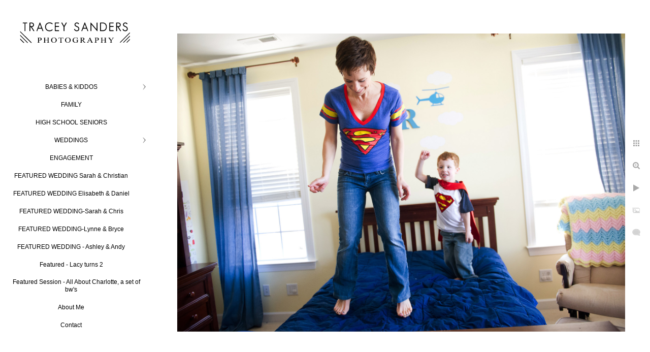

--- FILE ---
content_type: text/html; charset=utf-8
request_url: https://www.traceysandersphotography.com/eypssdabpnj
body_size: 16428
content:
<!DOCTYPE html>
<!-- site by Good Gallery, www.goodgallery.com -->
<html class="no-js GalleryPage ">
<head>
<title>Home</title>
<link rel="dns-prefetch" href="//cdn.goodgallery.com" />
<link rel="shortcut icon" href="//cdn.goodgallery.com/f4c6632f-c99f-43ad-83fb-6db0d453bdf6/logo/21osg5ys/sijld2lbrhq.ico" />

 <meta name="robots" content="noarchive" /> 	 <link rel="canonical" href="https://www.traceysandersphotography.com/eypssdabpnj" />
 <style type="text/css">.YB:before{content: attr(data-c);display: block;height: 150em;}</style><link rel="stylesheet" type="text/css" media="print" onload="if(media!='all')media='all'" href="//cdn.goodgallery.com/f4c6632f-c99f-43ad-83fb-6db0d453bdf6/d/Desktop-IrwgQx8YXvMhlng7vpPEig-2-m-quupoOR0A5eqtKkY6XTQ.css" />
<script type="text/javascript" src="//cdn.goodgallery.com/f4c6632f-c99f-43ad-83fb-6db0d453bdf6/p/bundle-2teHGVEHG23F7yH4EM4Vng-20250629021656.js"></script>
<script type="text/javascript" src="//cdn.goodgallery.com/f4c6632f-c99f-43ad-83fb-6db0d453bdf6/d/PageData-374y1qs8-29d69c54-4b6e-4e03-965f-43a87505c485-m-quupoOR0A5eqtKkY6XTQ-2.js"></script>
<!--[if lt IE 9]><script type="text/javascript" src="/admin/Scripts/jQuery.XDomainRequest.js"></script><![endif]-->

<meta property="og:url" content="https://www.traceysandersphotography.com/eypssdabpnj" />
<meta property="og:type" content="website" />
<meta property="og:site_name" content="" />
<meta property="og:image" content="https://cdn.goodgallery.com/f4c6632f-c99f-43ad-83fb-6db0d453bdf6/r/1024/21osgzjb/eypssdabpnj.jpg" />
<meta property="og:title" content="Home" />
<meta property="og:description" />

<script type="application/ld+json">{ "@context": "http://schema.org", "@type": "BreadcrumbList", "itemListElement": [ { "@type": "ListItem", "position": "1", "item": { "@id": "https://www.traceysandersphotography.com/", "name": "Home" } } ] }</script>

<style type="text/css" data-id="inline">
html.js, html.js body {margin:0;padding:0;}
.elementContainer img {width:100%}
ul.GalleryUIMenu {list-style: none;margin: 0;padding: 0} ul.GalleryUIMenu a {text-decoration: none} ul.GalleryUIMenu li {position: relative; white-space: nowrap}
.GalleryUISiteNavigation {background-color: rgba(255, 255, 255, 1);width:300px}
.GalleryUIMenuTopLevel .GalleryUIMenu {display: inline-block} ul.GalleryUIMenu li, div.GalleryUIMenuSubMenuDiv li {text-transform:none}
.GalleryUIMenuTopLevel .GalleryUIMenu > li {padding: 10px 15px 10px 15px;border:0px solid #FFFFFF;border-left-width:0px;border-top-width:0px;white-space:normal;text-align:center}
.GalleryUIMenu > li {color:#000000;background-color:rgba(255, 255, 255, 1);font-size:12px;;position:relative}
.GalleryUIMenu > li > a {color:#000000} .GalleryUIMenu > li.Active > a {color:#000000}
.GalleryUIMenu > li.Active {color:#000000;background-color:rgba(255, 255, 255, 1)}
span.SubMenuArrow,span.SubMenuArrowLeft,span.SubMenuArrowRight,span.SubMenuArrowUp,span.SubMenuArrowDown {display:block;position:absolute;top:50%;right:10px;margin-top:-6px;height:12px;width:12px;background-color:transparent;} span.SubMenuArrowSizing {display:inline-block;width:22px;height:12px;opacity:0;margin-right:-2px;}

 .GalleryUISiteNavigation {position:fixed;top:0;left:0}
.GalleryUIMenuTopLevel .GalleryUIMenu {width:300px} .GalleryUISiteNavigation {height:100%}


html { font-family: 'Verdana', Tahoma, Segoe, sans-serif; }
.GalleryUIMenu, .GalleryUIMenu a { font-family: 'Verdana', Tahoma, Segoe, sans-serif; }
.PageTemplateText,.CaptionContainer,.PageInformationArea,.GGTextContent { font-family: 'Verdana', Tahoma, Segoe, sans-serif; }
h1, h2, h3, h4, h5, h6 { font-family: 'Verdana', Tahoma, Segoe, sans-serif;font-weight:700; }
.GalleryUIContainer .NameMark { font-family: 'Verdana', Tahoma, Segoe, sans-serif; }
.GalleryMenuContent .GGMenuPageHeading { font-family: 'Verdana', Tahoma, Segoe, sans-serif; }
.GMLabel { font-family: 'Verdana', Tahoma, Segoe, sans-serif; }
.GMTagline { font-family: 'Verdana', Tahoma, Segoe, sans-serif; }
div.GGForm label.SectionHeading { font-family: 'Verdana', Tahoma, Segoe, sans-serif; }
.GGHamburgerMenuLabel { font-family: 'Verdana', Tahoma, Segoe, sans-serif; }
h2 { font-family: 'Verdana', Tahoma, Segoe, sans-serif;font-weight:700; }
h3 { font-family: 'Verdana', Tahoma, Segoe, sans-serif;font-weight:700; }
h4 { font-family: 'Verdana', Tahoma, Segoe, sans-serif;font-weight:700; }
h5 { font-family: 'Verdana', Tahoma, Segoe, sans-serif;font-weight:700; }
h6 { font-family: 'Verdana', Tahoma, Segoe, sans-serif;font-weight:700; }
h1 { line-height: 1.45; text-transform: none; text-align: left; letter-spacing: 0px; }
h2 { line-height: 1.45; text-transform: none; text-align: left; letter-spacing: 0px;  }
h3 { line-height: 1.45; text-transform: none; text-align: left; letter-spacing: 0px; }
h4 { line-height: 1.45; text-transform: none; text-align: left; letter-spacing: 0px; }
h5 { line-height: 1.45; text-transform: none; text-align: left; letter-spacing: 0px; }
h6 { line-height: 1.45; text-transform: none; text-align: left; letter-spacing: 0px; }
.PageTemplateText,.CaptionContainer,.PageInformationArea,.GGTextContent { line-height: 1.45; text-transform: none; text-align: left; }
ul.GGBottomNavigation span { font-family: 'Verdana', Tahoma, Segoe, sans-serif; }
.GGTextContent .GGBreadCrumbs .GGBreadCrumb, .GGTextContent .GGBreadCrumb span { font-family: 'Verdana', Tahoma, Segoe, sans-serif; }


</style>
</head>
<body data-page-type="gallery" class="GalleryUIContainer" data-page-id="29d69c54-4b6e-4e03-965f-43a87505c485" data-tags="" data-menu-hash="m-quupoOR0A5eqtKkY6XTQ" data-settings-hash="IrwgQx8YXvMhlng7vpPEig" data-fotomotoid="" data-imglocation="//cdn.goodgallery.com/f4c6632f-c99f-43ad-83fb-6db0d453bdf6/" data-cdn="//cdn.goodgallery.com/f4c6632f-c99f-43ad-83fb-6db0d453bdf6" data-stoken="374y1qs8" data-settingstemplateid="">
<div class="GalleryUIContentParent" data-pretagged="true">
<div class="GalleryUIContentContainer" data-pretagged="true">
<div class="GalleryUIContent" data-pretagged="true"><div class="CanvasContainer" data-id="eypssdabpnj" data-pretagged="true" style="overflow:hidden;"><div class="imgContainer" style="position:absolute;"><div class="dummy" style="padding-top:66.541%;"></div><div class="elementContainer" style="position:absolute;top:0;bottom:0;left:0;right:0;overflow:hidden;"><picture><source type="image/jpeg" sizes="132vw" srcset="//cdn.goodgallery.com/f4c6632f-c99f-43ad-83fb-6db0d453bdf6/r/0200/21osgzjb/eypssdabpnj.jpg 200w, //cdn.goodgallery.com/f4c6632f-c99f-43ad-83fb-6db0d453bdf6/r/0300/21osgzjb/eypssdabpnj.jpg 300w, //cdn.goodgallery.com/f4c6632f-c99f-43ad-83fb-6db0d453bdf6/r/0480/21osgzjb/eypssdabpnj.jpg 480w, //cdn.goodgallery.com/f4c6632f-c99f-43ad-83fb-6db0d453bdf6/r/0640/21osgzjb/eypssdabpnj.jpg 640w, //cdn.goodgallery.com/f4c6632f-c99f-43ad-83fb-6db0d453bdf6/r/0800/21osgzjb/eypssdabpnj.jpg 800w, //cdn.goodgallery.com/f4c6632f-c99f-43ad-83fb-6db0d453bdf6/r/1024/21osgzjb/eypssdabpnj.jpg 1024w, //cdn.goodgallery.com/f4c6632f-c99f-43ad-83fb-6db0d453bdf6/r/1280/21osgzjb/eypssdabpnj.jpg 1280w, //cdn.goodgallery.com/f4c6632f-c99f-43ad-83fb-6db0d453bdf6/r/1600/21osgzjb/eypssdabpnj.jpg 1600w, //cdn.goodgallery.com/f4c6632f-c99f-43ad-83fb-6db0d453bdf6/r/1920/21osgzjb/eypssdabpnj.jpg 1920w, //cdn.goodgallery.com/f4c6632f-c99f-43ad-83fb-6db0d453bdf6/r/2560/21osgzjb/eypssdabpnj.jpg 2560w, //cdn.goodgallery.com/f4c6632f-c99f-43ad-83fb-6db0d453bdf6/r/3200/21osgzjb/eypssdabpnj.jpg 3200w, //cdn.goodgallery.com/f4c6632f-c99f-43ad-83fb-6db0d453bdf6/r/4096/21osgzjb/eypssdabpnj.jpg 4096w" /><img src="//cdn.goodgallery.com/f4c6632f-c99f-43ad-83fb-6db0d453bdf6/r/1024/21osgzjb/eypssdabpnj.jpg" draggable="false" alt="" title="" srcset="//cdn.goodgallery.com/f4c6632f-c99f-43ad-83fb-6db0d453bdf6/r/1024/21osgzjb/eypssdabpnj.jpg, //cdn.goodgallery.com/f4c6632f-c99f-43ad-83fb-6db0d453bdf6/r/2560/21osgzjb/eypssdabpnj.jpg 2x" loading="lazy" /></picture></div></div></div></div>
</div>
<div class="prev"></div><div class="next"></div><span class="prev SingleImageHidden"></span><span class="next SingleImageHidden"></span>
<div class="GalleryUIThumbnailPanelContainerParent"></div>
</div>
        
<div class="GalleryUISiteNavigation"><a href="/" class="NavigationLogoTarget"><img src="[data-uri]" alt="" title="" border="0" style="padding: 20px 20px 40px 20px;" height="89" width="260"></a><div class="GalleryUIMenuTopLevel" data-predefined="true"><div class="GalleryUIMenuContainer" data-predefined="true"><ul class="GalleryUIMenu" data-predefined="true"><li data-pid="ac2c2719-7c46-4317-a5da-28b43bc03707"><a href="/babies-kiddos">BABIES & KIDDOS</a><span class="SubMenuArrow"> </span><span class="SubMenuArrowSizing"> </span></li><li data-pid="16af9804-83f1-4695-b428-fa3bb6b37334"><a href="/family">FAMILY</a><span class="SubMenuArrowSizing"> </span></li><li data-pid="2354dee1-946c-4f14-88b6-2692ab0a561e"><a href="/high-school-seniors">HIGH SCHOOL SENIORS</a><span class="SubMenuArrowSizing"> </span></li><li data-pid="e72c1682-f899-4c4a-ba3f-773b85afe45c"><a href="/weddings">WEDDINGS</a><span class="SubMenuArrow"> </span><span class="SubMenuArrowSizing"> </span></li><li data-pid="44161790-f1d0-4593-8865-addc4849bec9"><a href="/engagement">ENGAGEMENT</a><span class="SubMenuArrowSizing"> </span></li><li data-pid="7be897e1-735f-482c-8e31-aaea6be99f56"><a href="/featured-wedding-sarah-christian">FEATURED WEDDING Sarah & Christian</a><span class="SubMenuArrowSizing"> </span></li><li data-pid="6fec4a34-ae6e-424f-ab1b-b15b57d20d53"><a href="/featured-wedding-elisabeth-daniel">FEATURED WEDDING Elisabeth & Daniel</a><span class="SubMenuArrowSizing"> </span></li><li data-pid="44f6c491-67c1-4543-b1a9-29dab01c71ae"><a href="/featured-wedding-sarah-chris">FEATURED WEDDING-Sarah & Chris</a><span class="SubMenuArrowSizing"> </span></li><li data-pid="18c73523-0000-45d9-99e6-6cbcfdef3011"><a href="/featured-wedding-lynne-bryce">FEATURED WEDDING-Lynne & Bryce</a><span class="SubMenuArrowSizing"> </span></li><li data-pid="e5222cff-0668-4e39-a299-27db0ded6bb6"><a href="/featured-wedding-ashley-andy">FEATURED WEDDING - Ashley & Andy</a><span class="SubMenuArrowSizing"> </span></li><li data-pid="d28210ea-b259-406b-a3ba-0df78a604ac0"><a href="/featured-lacy-turns-2">Featured - Lacy turns 2</a><span class="SubMenuArrowSizing"> </span></li><li data-pid="27967bdb-8402-4a5b-9a09-e3f932511895"><a href="/featured-session-charlotte-set-bws">Featured Session - All About Charlotte, a set of bw's</a><span class="SubMenuArrowSizing"> </span></li><li data-pid="c5cb1fba-8241-48ec-900f-1c1bb57bed1c"><a href="/about-me">About Me</a><span class="SubMenuArrowSizing"> </span></li><li data-pid="2420e71a-1ef1-44ac-84c9-fb09918c3274"><a href="/contact">Contact</a><span class="SubMenuArrowSizing"> </span></li></ul></div></div></div><div class="GalleryUIMenuSubLevel" style="opacity:0;display:none;z-index:10101;" data-pid="ac2c2719-7c46-4317-a5da-28b43bc03707"><div class="GalleryUIMenuContainer"><ul class="GalleryUIMenu"><li data-pid="e06308d8-4ab0-401d-aaa9-062e7e301d50"><a href="/babies-kiddos/newborn">NEWBORN I</a></li><li data-pid="b1d17fcf-c6da-4a21-9345-5f80eee37a85"><a href="/babies-kiddos/newborns-ii">NEWBORNS II</a></li><li data-pid="a2c7538e-0d67-49f3-81a4-3af0239fcb68"><a href="/babies-kiddos/babies-toddlers">BABIES AND TODDLERS</a></li><li data-pid="f15e63f0-6e6f-4e2a-be28-8c513291c818"><a href="/babies-kiddos/kidssiblings">KIDS/SIBLINGS</a></li></ul></div></div><div class="GalleryUIMenuSubLevel" style="opacity:0;display:none;z-index:10101;" data-pid="e72c1682-f899-4c4a-ba3f-773b85afe45c"><div class="GalleryUIMenuContainer"><ul class="GalleryUIMenu"><li data-pid="2c16563d-a705-40ee-b2fd-acbf4013bd6d"><a href="/weddings/gallery">GALLERY I</a></li><li data-pid="3c2f5338-c585-48c8-9b7c-8a7cf4e1da5c"><a href="/weddings/gallery-ii">GALLERY II</a></li><li data-pid="0bc6134d-6a10-4a7b-bc8b-db321062719f"><a href="/weddings/gallery-iii">GALLERY III</a></li></ul></div></div>
     

</body>
</html>


--- FILE ---
content_type: text/html; charset=utf-8
request_url: https://www.traceysandersphotography.com/?IsAjax=1
body_size: 8081
content:
<!DOCTYPE html><!-- site by Good Gallery, www.goodgallery.com -->
<html class="no-js GalleryPage ">
<head>
<title>Home</title>
<link rel="dns-prefetch" href="//cdn.goodgallery.com" />
<link rel="shortcut icon" href="//cdn.goodgallery.com/f4c6632f-c99f-43ad-83fb-6db0d453bdf6/logo/21osg5ys/sijld2lbrhq.ico" />

 <meta name="robots" content="noarchive" /> 	 <link rel="canonical" href="https://www.traceysandersphotography.com" />
 <style type="text/css">.YB:before{content: attr(data-c);display: block;height: 150em;}</style><link rel="stylesheet" type="text/css" media="print" onload="if(media!='all')media='all'" href="//cdn.goodgallery.com/f4c6632f-c99f-43ad-83fb-6db0d453bdf6/d/Desktop-IrwgQx8YXvMhlng7vpPEig-2-m-quupoOR0A5eqtKkY6XTQ.css" />
<script type="text/javascript" src="//cdn.goodgallery.com/f4c6632f-c99f-43ad-83fb-6db0d453bdf6/p/bundle-2teHGVEHG23F7yH4EM4Vng-20250629021656.js"></script>
<script type="text/javascript" src="//cdn.goodgallery.com/f4c6632f-c99f-43ad-83fb-6db0d453bdf6/d/PageData-374y1qs8-29d69c54-4b6e-4e03-965f-43a87505c485-m-quupoOR0A5eqtKkY6XTQ-2.js"></script>
<!--[if lt IE 9]><script type="text/javascript" src="/admin/Scripts/jQuery.XDomainRequest.js"></script><![endif]-->

<meta property="og:url" content="https://www.traceysandersphotography.com" />
<meta property="og:type" content="website" />
<meta property="og:site_name" content="" />
<meta property="og:image" content="https://cdn.goodgallery.com/f4c6632f-c99f-43ad-83fb-6db0d453bdf6/s/0200/21osgluh/dtt52a5bimc.jpg"/><meta property="og:image" content="https://cdn.goodgallery.com/f4c6632f-c99f-43ad-83fb-6db0d453bdf6/s/0200/21osglsh/zg3xebdx4ad.jpg"/><meta property="og:image" content="https://cdn.goodgallery.com/f4c6632f-c99f-43ad-83fb-6db0d453bdf6/s/0200/21osgzm8/qvbvk13lkyf.jpg"/><meta property="og:image" content="https://cdn.goodgallery.com/f4c6632f-c99f-43ad-83fb-6db0d453bdf6/s/0200/21osgm69/ivtebdxr5gv.jpg"/><meta property="og:image" content="https://cdn.goodgallery.com/f4c6632f-c99f-43ad-83fb-6db0d453bdf6/s/0200/21osgzle/yrbpbikqvms.jpg"/><meta property="og:image" content="https://cdn.goodgallery.com/f4c6632f-c99f-43ad-83fb-6db0d453bdf6/s/0200/21osh0wb/0m3jt234xdl.jpg"/><meta property="og:image" content="https://cdn.goodgallery.com/f4c6632f-c99f-43ad-83fb-6db0d453bdf6/s/0200/21osglt2/51dc4gdf2xg.jpg"/><meta property="og:image" content="https://cdn.goodgallery.com/f4c6632f-c99f-43ad-83fb-6db0d453bdf6/s/0200/21osh0og/nimtkfdatjm.jpg"/><meta property="og:image" content="https://cdn.goodgallery.com/f4c6632f-c99f-43ad-83fb-6db0d453bdf6/s/0200/21osh0og/qx5d2r2vww0.jpg"/><meta property="og:image" content="https://cdn.goodgallery.com/f4c6632f-c99f-43ad-83fb-6db0d453bdf6/s/0200/21osh0lv/pw0cnvcxd0j.jpg"/><meta property="og:image" content="https://cdn.goodgallery.com/f4c6632f-c99f-43ad-83fb-6db0d453bdf6/s/0200/21osgzfy/12lblfjyqsp.jpg"/><meta property="og:image" content="https://cdn.goodgallery.com/f4c6632f-c99f-43ad-83fb-6db0d453bdf6/s/0200/21osh0ll/vrlcuxcpksr.jpg"/><meta property="og:image" content="https://cdn.goodgallery.com/f4c6632f-c99f-43ad-83fb-6db0d453bdf6/s/0200/21ou9pzf/2sdtw15d30w.jpg"/><meta property="og:image" content="https://cdn.goodgallery.com/f4c6632f-c99f-43ad-83fb-6db0d453bdf6/s/0200/21osh0wb/eohnayvbgid.jpg"/><meta property="og:image" content="https://cdn.goodgallery.com/f4c6632f-c99f-43ad-83fb-6db0d453bdf6/s/0200/21osh0ij/4ksepdpk1d5.jpg"/><meta property="og:image" content="https://cdn.goodgallery.com/f4c6632f-c99f-43ad-83fb-6db0d453bdf6/s/0200/21osglqb/vs2z1mncgse.jpg"/><meta property="og:image" content="https://cdn.goodgallery.com/f4c6632f-c99f-43ad-83fb-6db0d453bdf6/s/0200/21osh0ge/g5rl0pk1mpr.jpg"/><meta property="og:image" content="https://cdn.goodgallery.com/f4c6632f-c99f-43ad-83fb-6db0d453bdf6/s/0200/21osgn41/gpwkjtf1x2k.jpg"/><meta property="og:image" content="https://cdn.goodgallery.com/f4c6632f-c99f-43ad-83fb-6db0d453bdf6/s/0200/21osh0wp/c41v0ya4qng.jpg"/><meta property="og:image" content="https://cdn.goodgallery.com/f4c6632f-c99f-43ad-83fb-6db0d453bdf6/s/0200/21osgmxl/udcmypbehdv.jpg"/><meta property="og:image" content="https://cdn.goodgallery.com/f4c6632f-c99f-43ad-83fb-6db0d453bdf6/s/0200/21osgzlu/rxdzmjfgoz5.jpg"/><meta property="og:image" content="https://cdn.goodgallery.com/f4c6632f-c99f-43ad-83fb-6db0d453bdf6/s/0200/21osglx1/txcedtuf34b.jpg"/><meta property="og:image" content="https://cdn.goodgallery.com/f4c6632f-c99f-43ad-83fb-6db0d453bdf6/s/0200/21osgzky/uxicvbt3rzx.jpg"/><meta property="og:image" content="https://cdn.goodgallery.com/f4c6632f-c99f-43ad-83fb-6db0d453bdf6/s/0200/21osh0qt/ayxxhuyrk2k.jpg"/><meta property="og:image" content="https://cdn.goodgallery.com/f4c6632f-c99f-43ad-83fb-6db0d453bdf6/s/0200/21osgzkq/lfe2wdtcxnq.jpg"/><meta property="og:image" content="https://cdn.goodgallery.com/f4c6632f-c99f-43ad-83fb-6db0d453bdf6/s/0200/21osh0qg/tj1t2ayjt25.jpg"/><meta property="og:image" content="https://cdn.goodgallery.com/f4c6632f-c99f-43ad-83fb-6db0d453bdf6/s/0200/21osgzjb/eypssdabpnj.jpg"/><meta property="og:image" content="https://cdn.goodgallery.com/f4c6632f-c99f-43ad-83fb-6db0d453bdf6/s/0200/21ou9pxu/gzfgn1ixcfc.jpg"/><meta property="og:image" content="https://cdn.goodgallery.com/f4c6632f-c99f-43ad-83fb-6db0d453bdf6/s/0200/21osgzit/qvtbjfcrtbu.jpg"/><meta property="og:image" content="https://cdn.goodgallery.com/f4c6632f-c99f-43ad-83fb-6db0d453bdf6/s/0200/21osgzih/3pp2rhsgq0n.jpg"/><meta property="og:image" content="https://cdn.goodgallery.com/f4c6632f-c99f-43ad-83fb-6db0d453bdf6/s/0200/21osh0wz/0ct0dzbzcxf.jpg"/><meta property="og:image" content="https://cdn.goodgallery.com/f4c6632f-c99f-43ad-83fb-6db0d453bdf6/s/0200/21osgzi7/o1fpt1ozgev.jpg"/><meta property="og:image" content="https://cdn.goodgallery.com/f4c6632f-c99f-43ad-83fb-6db0d453bdf6/s/0200/21osh0tf/uprxkqikzm3.jpg"/><meta property="og:image" content="https://cdn.goodgallery.com/f4c6632f-c99f-43ad-83fb-6db0d453bdf6/s/0200/21osgzgo/sr05bzzzkvp.jpg"/><meta property="og:image" content="https://cdn.goodgallery.com/f4c6632f-c99f-43ad-83fb-6db0d453bdf6/s/0200/21osgzcx/11a1apw1ss3.jpg"/><meta property="og:image" content="https://cdn.goodgallery.com/f4c6632f-c99f-43ad-83fb-6db0d453bdf6/s/0200/21osgzgm/jnt3rkqnm5t.jpg"/>
<script type="application/ld+json">{ "@context": "http://schema.org", "@type": "BreadcrumbList", "itemListElement": [ { "@type": "ListItem", "position": "1", "item": { "@id": "https://www.traceysandersphotography.com/", "name": "Home" } } ] }</script>

<style type="text/css" data-id="inline">
html.js, html.js body {margin:0;padding:0;}
div.ThumbnailPanelThumbnailContainer div.Placeholder, div.ThumbnailPanelThumbnailContainer .CVThumb {position: absolute;left: 0px;top: 0px;height: 100%;width: 100%;border: 0px} div.ThumbnailPanelThumbnailContainer .CVThumb {text-align: center} div.ThumbnailPanelThumbnailContainer .CVThumb img {max-width: 100%;width: 100%;border: 0px} span.ThumbnailPanelEntityLoaded div.Placeholder {display: none;}
html.no-js .CVThumb img {opacity:0} div.ThumbnailPanelThumbnailContainer {overflow:hidden;position:absolute;top:0px;left:0px} .YB:before{content: attr(data-c);display: block;height: 150em;width:100%;background-color:#FFFFFF;position:fixed;z-index:9999;}
.GalleryUIThumbnailPanelContainerParent {background-color:#FFFFFF}
ul.GalleryUIMenu {list-style: none;margin: 0;padding: 0} ul.GalleryUIMenu a {text-decoration: none} ul.GalleryUIMenu li {position: relative; white-space: nowrap}
.GalleryUISiteNavigation {background-color: rgba(255, 255, 255, 1);width:300px}
.GalleryUIMenuTopLevel .GalleryUIMenu {display: inline-block} ul.GalleryUIMenu li, div.GalleryUIMenuSubMenuDiv li {text-transform:none}
.GalleryUIMenuTopLevel .GalleryUIMenu > li {padding: 10px 15px 10px 15px;border:0px solid #FFFFFF;border-left-width:0px;border-top-width:0px;white-space:normal;text-align:center}
.GalleryUIMenu > li {color:#000000;background-color:rgba(255, 255, 255, 1);font-size:12px;;position:relative}
.GalleryUIMenu > li > a {color:#000000} .GalleryUIMenu > li.Active > a {color:#000000}
.GalleryUIMenu > li.Active {color:#000000;background-color:rgba(255, 255, 255, 1)}
span.SubMenuArrow,span.SubMenuArrowLeft,span.SubMenuArrowRight,span.SubMenuArrowUp,span.SubMenuArrowDown {display:block;position:absolute;top:50%;right:10px;margin-top:-6px;height:12px;width:12px;background-color:transparent;} span.SubMenuArrowSizing {display:inline-block;width:22px;height:12px;opacity:0;margin-right:-2px;}

 .GalleryUISiteNavigation {position:fixed;top:0;left:0}
.GalleryUIMenuTopLevel .GalleryUIMenu {width:300px} .GalleryUISiteNavigation {height:100%}


html { font-family: 'Verdana', Tahoma, Segoe, sans-serif; }
.GalleryUIMenu, .GalleryUIMenu a { font-family: 'Verdana', Tahoma, Segoe, sans-serif; }
.PageTemplateText,.CaptionContainer,.PageInformationArea,.GGTextContent { font-family: 'Verdana', Tahoma, Segoe, sans-serif; }
h1, h2, h3, h4, h5, h6 { font-family: 'Verdana', Tahoma, Segoe, sans-serif;font-weight:700; }
.GalleryUIContainer .NameMark { font-family: 'Verdana', Tahoma, Segoe, sans-serif; }
.GalleryMenuContent .GGMenuPageHeading { font-family: 'Verdana', Tahoma, Segoe, sans-serif; }
.GMLabel { font-family: 'Verdana', Tahoma, Segoe, sans-serif; }
.GMTagline { font-family: 'Verdana', Tahoma, Segoe, sans-serif; }
div.GGForm label.SectionHeading { font-family: 'Verdana', Tahoma, Segoe, sans-serif; }
.GGHamburgerMenuLabel { font-family: 'Verdana', Tahoma, Segoe, sans-serif; }
h2 { font-family: 'Verdana', Tahoma, Segoe, sans-serif;font-weight:700; }
h3 { font-family: 'Verdana', Tahoma, Segoe, sans-serif;font-weight:700; }
h4 { font-family: 'Verdana', Tahoma, Segoe, sans-serif;font-weight:700; }
h5 { font-family: 'Verdana', Tahoma, Segoe, sans-serif;font-weight:700; }
h6 { font-family: 'Verdana', Tahoma, Segoe, sans-serif;font-weight:700; }
h1 { line-height: 1.45; text-transform: none; text-align: left; letter-spacing: 0px; }
h2 { line-height: 1.45; text-transform: none; text-align: left; letter-spacing: 0px;  }
h3 { line-height: 1.45; text-transform: none; text-align: left; letter-spacing: 0px; }
h4 { line-height: 1.45; text-transform: none; text-align: left; letter-spacing: 0px; }
h5 { line-height: 1.45; text-transform: none; text-align: left; letter-spacing: 0px; }
h6 { line-height: 1.45; text-transform: none; text-align: left; letter-spacing: 0px; }
.PageTemplateText,.CaptionContainer,.PageInformationArea,.GGTextContent { line-height: 1.45; text-transform: none; text-align: left; }
ul.GGBottomNavigation span { font-family: 'Verdana', Tahoma, Segoe, sans-serif; }
.GGTextContent .GGBreadCrumbs .GGBreadCrumb, .GGTextContent .GGBreadCrumb span { font-family: 'Verdana', Tahoma, Segoe, sans-serif; }




div.GalleryUIThumbnailPanelContainerParent {
    background-color: #FFFFFF;
}

div.GGThumbActualContainer div.ThumbnailPanelCaptionContainer {
    position: unset;
    left: unset;
    top: unset;
}

html.js.GalleryPage.ThumbnailPanelActive {
    overflow: visible;
}

    
    html.GalleryPage.ThumbnailPanelActive div.GalleryUISiteNavigation {
        position: fixed !important;
    }
    

html.ThumbnailPanelActive body {
    overflow: visible;
}

html.ThumbnailPanelActive div.GalleryUIContentParent {
    overflow: visible;
}

div.GalleryUIThumbnailPanelContainer div.GGThumbModernContainer > div.GGTextContent {
    position: relative;
}

div.GGThumbActualContainer div.ThumbEntityContainer div.ThumbAspectContainer {
}

div.GGThumbActualContainer div.ThumbEntityContainer div.ThumbAspectContainer {
    height: 0;
    overflow: hidden;
    position: relative;
    border-radius: 0%;
    border: 1px solid rgba(255, 255, 255, 1);
    background-color: rgba(255, 255, 255, 1);
    opacity: 1;

    -moz-transition: opacity 0.15s, background-color 0.15s, border-color 0.15s, color 0.15s;
    -webkit-transition: opacity 0.15s, background-color 0.15s, border-color 0.15s, color 0.15s;
    -o-transition: opacity: 0.15s, background-color 0.15s, border-color 0.15s, color 0.15s;
    transition: opacity 0.15s, background-color 0.15s, border-color 0.15s, color 0.15s;
}

div.GGThumbActualContainer div.ThumbAspectContainer > div,
div.GGThumbModernContainer div.ThumbAspectContainer > div {
    position: absolute;
    left: 0;
    top: 0;
    height: 100%;
    width: 100%;
}

div.GGThumbActualContainer div.ThumbAspectContainer img,
div.GGThumbModernContainer div.ThumbAspectContainer img {
    min-width: 100%;
    min-height: 100%;
}

div.GGThumbActualContainer div.ThumbAspectContainer div.icon {
    position: absolute;
    left: unset;
    top: unset;
    right: 5px;
    bottom: 5px;
    cursor: pointer;

    -webkit-border-radius: 15%;
    -moz-border-radius: 15%;
    border-radius: 15%;
    height: 34px;
    width: 34px;
    padding: 5px;
    -moz-box-sizing: border-box;
    box-sizing: border-box;
}

div.ThumbEntityContainer div.ThumbCaption {
    display: none;
    overflow: hidden;
    
    cursor: pointer;
    padding: 20px;
    font-size: 12px;
    color: rgba(128, 128, 128, 1);
    background-color: rgba(255, 255, 255, 0.75);
    border: 0px solid rgba(128, 128, 128, 0.75);
    border-top-width: 0px;

    -moz-transition: opacity 0.15s, background-color 0.15s, border-color 0.15s, color 0.15s;
    -webkit-transition: opacity 0.15s, background-color 0.15s, border-color 0.15s, color 0.15s;
    -o-transition: opacity: 0.15s, background-color 0.15s, border-color 0.15s, color 0.15s;
    transition: opacity 0.15s, background-color 0.15s, border-color 0.15s, color 0.15s;

}

div.ThumbEntityContainer.ShowCaptions div.ThumbCaption {
    display: block;
}

html.ThumbnailPanelActive .GGCaption {
    display: none;
}

    
div.GGThumbActualContainer {
    display: grid;
    grid-template-columns: repeat(3, 1fr);
    grid-column-gap: 40px;
    margin: 45px 0px 45px 0px;
}

div.GGThumbActualContainer div.ThumbEntityContainer + div {
    margin-top: 40px;
}

    
        
div.GGThumbActualContainer > div:nth-child(1) {
    grid-column-start: 1;
}
        
        
div.GGThumbActualContainer > div:nth-child(2) {
    grid-column-start: 2;
}
        
        
div.GGThumbActualContainer > div:nth-child(3) {
    grid-column-start: 3;
}
        

div.GGThumbModernContainer div.ThumbAspectContainer {
    height: 0;
    overflow: hidden;
    position: relative;
    border: 1px solid rgba(255, 255, 255, 1);
    opacity: 1;

	-moz-transition: opacity 0.15s, background-color 0.15s, border-color 0.15s, color 0.15s;
	-webkit-transition: opacity 0.15s, background-color 0.15s, border-color 0.15s, color 0.15s;
	-o-transition: opacity: 0.15s, background-color 0.15s, border-color 0.15s, color 0.15s;
	transition: opacity 0.15s, background-color 0.15s, border-color 0.15s, color 0.15s;
}

div.GGThumbModernContainer div.ThumbCoverImage {
    margin: 45px 0px 45px 0px;
}

@media (hover: hover) {
    div.GGThumbActualContainer div.ThumbEntityContainer:hover div.ThumbAspectContainer {
        opacity: 0.95;
        border-color: rgba(128, 128, 128, 1);
    }

    div.ThumbEntityContainer:hover div.ThumbCaption {
        color: rgba(0, 0, 0, 1);
        background-color: rgba(211, 211, 211, 1);
        border-color: rgba(0, 0, 0, 1);
    }

    div.GGThumbModernContainer div.ThumbCoverImage:hover div.ThumbAspectContainer {
        opacity: 0.95;
        border-color: rgba(128, 128, 128, 1);
    }
}
</style>
</head>
<body data-page-type="gallery" class="GalleryUIContainer" data-page-id="29d69c54-4b6e-4e03-965f-43a87505c485" data-tags="" data-menu-hash="m-quupoOR0A5eqtKkY6XTQ" data-settings-hash="IrwgQx8YXvMhlng7vpPEig" data-fotomotoid="" data-imglocation="//cdn.goodgallery.com/f4c6632f-c99f-43ad-83fb-6db0d453bdf6/" data-cdn="//cdn.goodgallery.com/f4c6632f-c99f-43ad-83fb-6db0d453bdf6" data-stoken="374y1qs8" data-settingstemplateid="">
    <div class="GalleryUIContentParent YB" data-pretagged="true" style="position:absolute;height:100%;width:calc(100% - 300px);top:0px;left:300px;">
        <div class="GalleryUIContentContainer"></div>
        <div class="prev"></div><div class="next"></div><span class="prev SingleImageHidden"></span><span class="next SingleImageHidden"></span>
        <div class="GalleryUIThumbnailPanelContainerParent" style="opacity: 1;position: absolute;height: 100%;width: 100%;left: 0px;top: 0px;z-index: 550;transition: all 0s ease;">
            <div class="GalleryUIThumbnailPanelContainer">
                <div class="GGThumbModernContainer">


                    <div class="GGThumbActualContainer">
                                    
                        <div>
                                <div class="ThumbEntityContainer" data-id="dtt52a5bimc" data-plink="dtt52a5bimc"><a class="ThumbLink" href="/dtt52a5bimc" title=""><div class="ThumbAspectContainer" style="padding-top:calc((2832 / 3972) * 100%)"><div><picture><source type="image/jpeg" sizes="calc((97vw - 380px) / 3)" srcset="//cdn.goodgallery.com/f4c6632f-c99f-43ad-83fb-6db0d453bdf6/t/0050/21osgluh/dtt52a5bimc.jpg 50w, //cdn.goodgallery.com/f4c6632f-c99f-43ad-83fb-6db0d453bdf6/t/0075/21osgluh/dtt52a5bimc.jpg 75w, //cdn.goodgallery.com/f4c6632f-c99f-43ad-83fb-6db0d453bdf6/t/0100/21osgluh/dtt52a5bimc.jpg 100w, //cdn.goodgallery.com/f4c6632f-c99f-43ad-83fb-6db0d453bdf6/t/0125/21osgluh/dtt52a5bimc.jpg 125w, //cdn.goodgallery.com/f4c6632f-c99f-43ad-83fb-6db0d453bdf6/t/0150/21osgluh/dtt52a5bimc.jpg 150w, //cdn.goodgallery.com/f4c6632f-c99f-43ad-83fb-6db0d453bdf6/t/0175/21osgluh/dtt52a5bimc.jpg 175w, //cdn.goodgallery.com/f4c6632f-c99f-43ad-83fb-6db0d453bdf6/t/0200/21osgluh/dtt52a5bimc.jpg 200w, //cdn.goodgallery.com/f4c6632f-c99f-43ad-83fb-6db0d453bdf6/t/0225/21osgluh/dtt52a5bimc.jpg 225w, //cdn.goodgallery.com/f4c6632f-c99f-43ad-83fb-6db0d453bdf6/t/0250/21osgluh/dtt52a5bimc.jpg 250w, //cdn.goodgallery.com/f4c6632f-c99f-43ad-83fb-6db0d453bdf6/t/0275/21osgluh/dtt52a5bimc.jpg 275w, //cdn.goodgallery.com/f4c6632f-c99f-43ad-83fb-6db0d453bdf6/t/0300/21osgluh/dtt52a5bimc.jpg 300w, //cdn.goodgallery.com/f4c6632f-c99f-43ad-83fb-6db0d453bdf6/t/0400/21osgluh/dtt52a5bimc.jpg 400w, //cdn.goodgallery.com/f4c6632f-c99f-43ad-83fb-6db0d453bdf6/t/0500/21osgluh/dtt52a5bimc.jpg 500w, //cdn.goodgallery.com/f4c6632f-c99f-43ad-83fb-6db0d453bdf6/t/0600/21osgluh/dtt52a5bimc.jpg 600w, //cdn.goodgallery.com/f4c6632f-c99f-43ad-83fb-6db0d453bdf6/t/0800/21osgluh/dtt52a5bimc.jpg 800w, //cdn.goodgallery.com/f4c6632f-c99f-43ad-83fb-6db0d453bdf6/t/1024/21osgluh/dtt52a5bimc.jpg 1024w, //cdn.goodgallery.com/f4c6632f-c99f-43ad-83fb-6db0d453bdf6/t/2560/21osgluh/dtt52a5bimc.jpg 2560w" /><img src="//cdn.goodgallery.com/f4c6632f-c99f-43ad-83fb-6db0d453bdf6/t/0400/21osgluh/dtt52a5bimc.jpg" nopin="nopin" draggable="false" alt="" title="" srcset="//cdn.goodgallery.com/f4c6632f-c99f-43ad-83fb-6db0d453bdf6/t/1024/21osgluh/dtt52a5bimc.jpg, //cdn.goodgallery.com/f4c6632f-c99f-43ad-83fb-6db0d453bdf6/t/2560/21osgluh/dtt52a5bimc.jpg 2x" /></picture></div></div></a></div>
                                <div class="ThumbEntityContainer" data-id="0m3jt234xdl" data-plink="0m3jt234xdl"><a class="ThumbLink" href="/0m3jt234xdl" title=""><div class="ThumbAspectContainer" style="padding-top:calc((2832 / 4256) * 100%)"><div><picture><source type="image/jpeg" sizes="calc((97vw - 380px) / 3)" srcset="//cdn.goodgallery.com/f4c6632f-c99f-43ad-83fb-6db0d453bdf6/t/0050/21osh0wb/0m3jt234xdl.jpg 50w, //cdn.goodgallery.com/f4c6632f-c99f-43ad-83fb-6db0d453bdf6/t/0075/21osh0wb/0m3jt234xdl.jpg 75w, //cdn.goodgallery.com/f4c6632f-c99f-43ad-83fb-6db0d453bdf6/t/0100/21osh0wb/0m3jt234xdl.jpg 100w, //cdn.goodgallery.com/f4c6632f-c99f-43ad-83fb-6db0d453bdf6/t/0125/21osh0wb/0m3jt234xdl.jpg 125w, //cdn.goodgallery.com/f4c6632f-c99f-43ad-83fb-6db0d453bdf6/t/0150/21osh0wb/0m3jt234xdl.jpg 150w, //cdn.goodgallery.com/f4c6632f-c99f-43ad-83fb-6db0d453bdf6/t/0175/21osh0wb/0m3jt234xdl.jpg 175w, //cdn.goodgallery.com/f4c6632f-c99f-43ad-83fb-6db0d453bdf6/t/0200/21osh0wb/0m3jt234xdl.jpg 200w, //cdn.goodgallery.com/f4c6632f-c99f-43ad-83fb-6db0d453bdf6/t/0225/21osh0wb/0m3jt234xdl.jpg 225w, //cdn.goodgallery.com/f4c6632f-c99f-43ad-83fb-6db0d453bdf6/t/0250/21osh0wb/0m3jt234xdl.jpg 250w, //cdn.goodgallery.com/f4c6632f-c99f-43ad-83fb-6db0d453bdf6/t/0275/21osh0wb/0m3jt234xdl.jpg 275w, //cdn.goodgallery.com/f4c6632f-c99f-43ad-83fb-6db0d453bdf6/t/0300/21osh0wb/0m3jt234xdl.jpg 300w, //cdn.goodgallery.com/f4c6632f-c99f-43ad-83fb-6db0d453bdf6/t/0400/21osh0wb/0m3jt234xdl.jpg 400w, //cdn.goodgallery.com/f4c6632f-c99f-43ad-83fb-6db0d453bdf6/t/0500/21osh0wb/0m3jt234xdl.jpg 500w, //cdn.goodgallery.com/f4c6632f-c99f-43ad-83fb-6db0d453bdf6/t/0600/21osh0wb/0m3jt234xdl.jpg 600w, //cdn.goodgallery.com/f4c6632f-c99f-43ad-83fb-6db0d453bdf6/t/0800/21osh0wb/0m3jt234xdl.jpg 800w, //cdn.goodgallery.com/f4c6632f-c99f-43ad-83fb-6db0d453bdf6/t/1024/21osh0wb/0m3jt234xdl.jpg 1024w, //cdn.goodgallery.com/f4c6632f-c99f-43ad-83fb-6db0d453bdf6/t/2560/21osh0wb/0m3jt234xdl.jpg 2560w" /><img src="//cdn.goodgallery.com/f4c6632f-c99f-43ad-83fb-6db0d453bdf6/t/0400/21osh0wb/0m3jt234xdl.jpg" nopin="nopin" draggable="false" alt="" title="" srcset="//cdn.goodgallery.com/f4c6632f-c99f-43ad-83fb-6db0d453bdf6/t/1024/21osh0wb/0m3jt234xdl.jpg, //cdn.goodgallery.com/f4c6632f-c99f-43ad-83fb-6db0d453bdf6/t/2560/21osh0wb/0m3jt234xdl.jpg 2x" loading="lazy" /></picture></div></div></a></div>
                                <div class="ThumbEntityContainer" data-id="qx5d2r2vww0" data-plink="qx5d2r2vww0"><a class="ThumbLink" href="/qx5d2r2vww0" title=""><div class="ThumbAspectContainer" style="padding-top:calc((2832 / 3980) * 100%)"><div><picture><source type="image/jpeg" sizes="calc((97vw - 380px) / 3)" srcset="//cdn.goodgallery.com/f4c6632f-c99f-43ad-83fb-6db0d453bdf6/t/0050/21osh0og/qx5d2r2vww0.jpg 50w, //cdn.goodgallery.com/f4c6632f-c99f-43ad-83fb-6db0d453bdf6/t/0075/21osh0og/qx5d2r2vww0.jpg 75w, //cdn.goodgallery.com/f4c6632f-c99f-43ad-83fb-6db0d453bdf6/t/0100/21osh0og/qx5d2r2vww0.jpg 100w, //cdn.goodgallery.com/f4c6632f-c99f-43ad-83fb-6db0d453bdf6/t/0125/21osh0og/qx5d2r2vww0.jpg 125w, //cdn.goodgallery.com/f4c6632f-c99f-43ad-83fb-6db0d453bdf6/t/0150/21osh0og/qx5d2r2vww0.jpg 150w, //cdn.goodgallery.com/f4c6632f-c99f-43ad-83fb-6db0d453bdf6/t/0175/21osh0og/qx5d2r2vww0.jpg 175w, //cdn.goodgallery.com/f4c6632f-c99f-43ad-83fb-6db0d453bdf6/t/0200/21osh0og/qx5d2r2vww0.jpg 200w, //cdn.goodgallery.com/f4c6632f-c99f-43ad-83fb-6db0d453bdf6/t/0225/21osh0og/qx5d2r2vww0.jpg 225w, //cdn.goodgallery.com/f4c6632f-c99f-43ad-83fb-6db0d453bdf6/t/0250/21osh0og/qx5d2r2vww0.jpg 250w, //cdn.goodgallery.com/f4c6632f-c99f-43ad-83fb-6db0d453bdf6/t/0275/21osh0og/qx5d2r2vww0.jpg 275w, //cdn.goodgallery.com/f4c6632f-c99f-43ad-83fb-6db0d453bdf6/t/0300/21osh0og/qx5d2r2vww0.jpg 300w, //cdn.goodgallery.com/f4c6632f-c99f-43ad-83fb-6db0d453bdf6/t/0400/21osh0og/qx5d2r2vww0.jpg 400w, //cdn.goodgallery.com/f4c6632f-c99f-43ad-83fb-6db0d453bdf6/t/0500/21osh0og/qx5d2r2vww0.jpg 500w, //cdn.goodgallery.com/f4c6632f-c99f-43ad-83fb-6db0d453bdf6/t/0600/21osh0og/qx5d2r2vww0.jpg 600w, //cdn.goodgallery.com/f4c6632f-c99f-43ad-83fb-6db0d453bdf6/t/0800/21osh0og/qx5d2r2vww0.jpg 800w, //cdn.goodgallery.com/f4c6632f-c99f-43ad-83fb-6db0d453bdf6/t/1024/21osh0og/qx5d2r2vww0.jpg 1024w, //cdn.goodgallery.com/f4c6632f-c99f-43ad-83fb-6db0d453bdf6/t/2560/21osh0og/qx5d2r2vww0.jpg 2560w" /><img src="//cdn.goodgallery.com/f4c6632f-c99f-43ad-83fb-6db0d453bdf6/t/0400/21osh0og/qx5d2r2vww0.jpg" nopin="nopin" draggable="false" alt="" title="" srcset="//cdn.goodgallery.com/f4c6632f-c99f-43ad-83fb-6db0d453bdf6/t/1024/21osh0og/qx5d2r2vww0.jpg, //cdn.goodgallery.com/f4c6632f-c99f-43ad-83fb-6db0d453bdf6/t/2560/21osh0og/qx5d2r2vww0.jpg 2x" loading="lazy" /></picture></div></div></a></div>
                                <div class="ThumbEntityContainer" data-id="vrlcuxcpksr" data-plink="vrlcuxcpksr"><a class="ThumbLink" href="/vrlcuxcpksr" title=""><div class="ThumbAspectContainer" style="padding-top:calc((2832 / 4256) * 100%)"><div><picture><source type="image/jpeg" sizes="calc((97vw - 380px) / 3)" srcset="//cdn.goodgallery.com/f4c6632f-c99f-43ad-83fb-6db0d453bdf6/t/0050/21osh0ll/vrlcuxcpksr.jpg 50w, //cdn.goodgallery.com/f4c6632f-c99f-43ad-83fb-6db0d453bdf6/t/0075/21osh0ll/vrlcuxcpksr.jpg 75w, //cdn.goodgallery.com/f4c6632f-c99f-43ad-83fb-6db0d453bdf6/t/0100/21osh0ll/vrlcuxcpksr.jpg 100w, //cdn.goodgallery.com/f4c6632f-c99f-43ad-83fb-6db0d453bdf6/t/0125/21osh0ll/vrlcuxcpksr.jpg 125w, //cdn.goodgallery.com/f4c6632f-c99f-43ad-83fb-6db0d453bdf6/t/0150/21osh0ll/vrlcuxcpksr.jpg 150w, //cdn.goodgallery.com/f4c6632f-c99f-43ad-83fb-6db0d453bdf6/t/0175/21osh0ll/vrlcuxcpksr.jpg 175w, //cdn.goodgallery.com/f4c6632f-c99f-43ad-83fb-6db0d453bdf6/t/0200/21osh0ll/vrlcuxcpksr.jpg 200w, //cdn.goodgallery.com/f4c6632f-c99f-43ad-83fb-6db0d453bdf6/t/0225/21osh0ll/vrlcuxcpksr.jpg 225w, //cdn.goodgallery.com/f4c6632f-c99f-43ad-83fb-6db0d453bdf6/t/0250/21osh0ll/vrlcuxcpksr.jpg 250w, //cdn.goodgallery.com/f4c6632f-c99f-43ad-83fb-6db0d453bdf6/t/0275/21osh0ll/vrlcuxcpksr.jpg 275w, //cdn.goodgallery.com/f4c6632f-c99f-43ad-83fb-6db0d453bdf6/t/0300/21osh0ll/vrlcuxcpksr.jpg 300w, //cdn.goodgallery.com/f4c6632f-c99f-43ad-83fb-6db0d453bdf6/t/0400/21osh0ll/vrlcuxcpksr.jpg 400w, //cdn.goodgallery.com/f4c6632f-c99f-43ad-83fb-6db0d453bdf6/t/0500/21osh0ll/vrlcuxcpksr.jpg 500w, //cdn.goodgallery.com/f4c6632f-c99f-43ad-83fb-6db0d453bdf6/t/0600/21osh0ll/vrlcuxcpksr.jpg 600w, //cdn.goodgallery.com/f4c6632f-c99f-43ad-83fb-6db0d453bdf6/t/0800/21osh0ll/vrlcuxcpksr.jpg 800w, //cdn.goodgallery.com/f4c6632f-c99f-43ad-83fb-6db0d453bdf6/t/1024/21osh0ll/vrlcuxcpksr.jpg 1024w, //cdn.goodgallery.com/f4c6632f-c99f-43ad-83fb-6db0d453bdf6/t/2560/21osh0ll/vrlcuxcpksr.jpg 2560w" /><img src="//cdn.goodgallery.com/f4c6632f-c99f-43ad-83fb-6db0d453bdf6/t/0400/21osh0ll/vrlcuxcpksr.jpg" nopin="nopin" draggable="false" alt="" title="" srcset="//cdn.goodgallery.com/f4c6632f-c99f-43ad-83fb-6db0d453bdf6/t/1024/21osh0ll/vrlcuxcpksr.jpg, //cdn.goodgallery.com/f4c6632f-c99f-43ad-83fb-6db0d453bdf6/t/2560/21osh0ll/vrlcuxcpksr.jpg 2x" loading="lazy" /></picture></div></div></a></div>
                                <div class="ThumbEntityContainer" data-id="4ksepdpk1d5" data-plink="4ksepdpk1d5"><a class="ThumbLink" href="/4ksepdpk1d5" title=""><div class="ThumbAspectContainer" style="padding-top:calc((2832 / 4256) * 100%)"><div><picture><source type="image/jpeg" sizes="calc((97vw - 380px) / 3)" srcset="//cdn.goodgallery.com/f4c6632f-c99f-43ad-83fb-6db0d453bdf6/t/0050/21osh0ij/4ksepdpk1d5.jpg 50w, //cdn.goodgallery.com/f4c6632f-c99f-43ad-83fb-6db0d453bdf6/t/0075/21osh0ij/4ksepdpk1d5.jpg 75w, //cdn.goodgallery.com/f4c6632f-c99f-43ad-83fb-6db0d453bdf6/t/0100/21osh0ij/4ksepdpk1d5.jpg 100w, //cdn.goodgallery.com/f4c6632f-c99f-43ad-83fb-6db0d453bdf6/t/0125/21osh0ij/4ksepdpk1d5.jpg 125w, //cdn.goodgallery.com/f4c6632f-c99f-43ad-83fb-6db0d453bdf6/t/0150/21osh0ij/4ksepdpk1d5.jpg 150w, //cdn.goodgallery.com/f4c6632f-c99f-43ad-83fb-6db0d453bdf6/t/0175/21osh0ij/4ksepdpk1d5.jpg 175w, //cdn.goodgallery.com/f4c6632f-c99f-43ad-83fb-6db0d453bdf6/t/0200/21osh0ij/4ksepdpk1d5.jpg 200w, //cdn.goodgallery.com/f4c6632f-c99f-43ad-83fb-6db0d453bdf6/t/0225/21osh0ij/4ksepdpk1d5.jpg 225w, //cdn.goodgallery.com/f4c6632f-c99f-43ad-83fb-6db0d453bdf6/t/0250/21osh0ij/4ksepdpk1d5.jpg 250w, //cdn.goodgallery.com/f4c6632f-c99f-43ad-83fb-6db0d453bdf6/t/0275/21osh0ij/4ksepdpk1d5.jpg 275w, //cdn.goodgallery.com/f4c6632f-c99f-43ad-83fb-6db0d453bdf6/t/0300/21osh0ij/4ksepdpk1d5.jpg 300w, //cdn.goodgallery.com/f4c6632f-c99f-43ad-83fb-6db0d453bdf6/t/0400/21osh0ij/4ksepdpk1d5.jpg 400w, //cdn.goodgallery.com/f4c6632f-c99f-43ad-83fb-6db0d453bdf6/t/0500/21osh0ij/4ksepdpk1d5.jpg 500w, //cdn.goodgallery.com/f4c6632f-c99f-43ad-83fb-6db0d453bdf6/t/0600/21osh0ij/4ksepdpk1d5.jpg 600w, //cdn.goodgallery.com/f4c6632f-c99f-43ad-83fb-6db0d453bdf6/t/0800/21osh0ij/4ksepdpk1d5.jpg 800w, //cdn.goodgallery.com/f4c6632f-c99f-43ad-83fb-6db0d453bdf6/t/1024/21osh0ij/4ksepdpk1d5.jpg 1024w, //cdn.goodgallery.com/f4c6632f-c99f-43ad-83fb-6db0d453bdf6/t/2560/21osh0ij/4ksepdpk1d5.jpg 2560w" /><img src="//cdn.goodgallery.com/f4c6632f-c99f-43ad-83fb-6db0d453bdf6/t/0400/21osh0ij/4ksepdpk1d5.jpg" nopin="nopin" draggable="false" alt="" title="" srcset="//cdn.goodgallery.com/f4c6632f-c99f-43ad-83fb-6db0d453bdf6/t/1024/21osh0ij/4ksepdpk1d5.jpg, //cdn.goodgallery.com/f4c6632f-c99f-43ad-83fb-6db0d453bdf6/t/2560/21osh0ij/4ksepdpk1d5.jpg 2x" loading="lazy" /></picture></div></div></a></div>
                                <div class="ThumbEntityContainer" data-id="g5rl0pk1mpr" data-plink="g5rl0pk1mpr"><a class="ThumbLink" href="/g5rl0pk1mpr" title=""><div class="ThumbAspectContainer" style="padding-top:calc((2832 / 4256) * 100%)"><div><picture><source type="image/jpeg" sizes="calc((97vw - 380px) / 3)" srcset="//cdn.goodgallery.com/f4c6632f-c99f-43ad-83fb-6db0d453bdf6/t/0050/21osh0ge/g5rl0pk1mpr.jpg 50w, //cdn.goodgallery.com/f4c6632f-c99f-43ad-83fb-6db0d453bdf6/t/0075/21osh0ge/g5rl0pk1mpr.jpg 75w, //cdn.goodgallery.com/f4c6632f-c99f-43ad-83fb-6db0d453bdf6/t/0100/21osh0ge/g5rl0pk1mpr.jpg 100w, //cdn.goodgallery.com/f4c6632f-c99f-43ad-83fb-6db0d453bdf6/t/0125/21osh0ge/g5rl0pk1mpr.jpg 125w, //cdn.goodgallery.com/f4c6632f-c99f-43ad-83fb-6db0d453bdf6/t/0150/21osh0ge/g5rl0pk1mpr.jpg 150w, //cdn.goodgallery.com/f4c6632f-c99f-43ad-83fb-6db0d453bdf6/t/0175/21osh0ge/g5rl0pk1mpr.jpg 175w, //cdn.goodgallery.com/f4c6632f-c99f-43ad-83fb-6db0d453bdf6/t/0200/21osh0ge/g5rl0pk1mpr.jpg 200w, //cdn.goodgallery.com/f4c6632f-c99f-43ad-83fb-6db0d453bdf6/t/0225/21osh0ge/g5rl0pk1mpr.jpg 225w, //cdn.goodgallery.com/f4c6632f-c99f-43ad-83fb-6db0d453bdf6/t/0250/21osh0ge/g5rl0pk1mpr.jpg 250w, //cdn.goodgallery.com/f4c6632f-c99f-43ad-83fb-6db0d453bdf6/t/0275/21osh0ge/g5rl0pk1mpr.jpg 275w, //cdn.goodgallery.com/f4c6632f-c99f-43ad-83fb-6db0d453bdf6/t/0300/21osh0ge/g5rl0pk1mpr.jpg 300w, //cdn.goodgallery.com/f4c6632f-c99f-43ad-83fb-6db0d453bdf6/t/0400/21osh0ge/g5rl0pk1mpr.jpg 400w, //cdn.goodgallery.com/f4c6632f-c99f-43ad-83fb-6db0d453bdf6/t/0500/21osh0ge/g5rl0pk1mpr.jpg 500w, //cdn.goodgallery.com/f4c6632f-c99f-43ad-83fb-6db0d453bdf6/t/0600/21osh0ge/g5rl0pk1mpr.jpg 600w, //cdn.goodgallery.com/f4c6632f-c99f-43ad-83fb-6db0d453bdf6/t/0800/21osh0ge/g5rl0pk1mpr.jpg 800w, //cdn.goodgallery.com/f4c6632f-c99f-43ad-83fb-6db0d453bdf6/t/1024/21osh0ge/g5rl0pk1mpr.jpg 1024w, //cdn.goodgallery.com/f4c6632f-c99f-43ad-83fb-6db0d453bdf6/t/2560/21osh0ge/g5rl0pk1mpr.jpg 2560w" /><img src="//cdn.goodgallery.com/f4c6632f-c99f-43ad-83fb-6db0d453bdf6/t/0400/21osh0ge/g5rl0pk1mpr.jpg" nopin="nopin" draggable="false" alt="" title="" srcset="//cdn.goodgallery.com/f4c6632f-c99f-43ad-83fb-6db0d453bdf6/t/1024/21osh0ge/g5rl0pk1mpr.jpg, //cdn.goodgallery.com/f4c6632f-c99f-43ad-83fb-6db0d453bdf6/t/2560/21osh0ge/g5rl0pk1mpr.jpg 2x" loading="lazy" /></picture></div></div></a></div>
                                <div class="ThumbEntityContainer" data-id="udcmypbehdv" data-plink="udcmypbehdv"><a class="ThumbLink" href="/udcmypbehdv" title=""><div class="ThumbAspectContainer" style="padding-top:calc((2832 / 4256) * 100%)"><div><picture><source type="image/jpeg" sizes="calc((97vw - 380px) / 3)" srcset="//cdn.goodgallery.com/f4c6632f-c99f-43ad-83fb-6db0d453bdf6/t/0050/21osgmxl/udcmypbehdv.jpg 50w, //cdn.goodgallery.com/f4c6632f-c99f-43ad-83fb-6db0d453bdf6/t/0075/21osgmxl/udcmypbehdv.jpg 75w, //cdn.goodgallery.com/f4c6632f-c99f-43ad-83fb-6db0d453bdf6/t/0100/21osgmxl/udcmypbehdv.jpg 100w, //cdn.goodgallery.com/f4c6632f-c99f-43ad-83fb-6db0d453bdf6/t/0125/21osgmxl/udcmypbehdv.jpg 125w, //cdn.goodgallery.com/f4c6632f-c99f-43ad-83fb-6db0d453bdf6/t/0150/21osgmxl/udcmypbehdv.jpg 150w, //cdn.goodgallery.com/f4c6632f-c99f-43ad-83fb-6db0d453bdf6/t/0175/21osgmxl/udcmypbehdv.jpg 175w, //cdn.goodgallery.com/f4c6632f-c99f-43ad-83fb-6db0d453bdf6/t/0200/21osgmxl/udcmypbehdv.jpg 200w, //cdn.goodgallery.com/f4c6632f-c99f-43ad-83fb-6db0d453bdf6/t/0225/21osgmxl/udcmypbehdv.jpg 225w, //cdn.goodgallery.com/f4c6632f-c99f-43ad-83fb-6db0d453bdf6/t/0250/21osgmxl/udcmypbehdv.jpg 250w, //cdn.goodgallery.com/f4c6632f-c99f-43ad-83fb-6db0d453bdf6/t/0275/21osgmxl/udcmypbehdv.jpg 275w, //cdn.goodgallery.com/f4c6632f-c99f-43ad-83fb-6db0d453bdf6/t/0300/21osgmxl/udcmypbehdv.jpg 300w, //cdn.goodgallery.com/f4c6632f-c99f-43ad-83fb-6db0d453bdf6/t/0400/21osgmxl/udcmypbehdv.jpg 400w, //cdn.goodgallery.com/f4c6632f-c99f-43ad-83fb-6db0d453bdf6/t/0500/21osgmxl/udcmypbehdv.jpg 500w, //cdn.goodgallery.com/f4c6632f-c99f-43ad-83fb-6db0d453bdf6/t/0600/21osgmxl/udcmypbehdv.jpg 600w, //cdn.goodgallery.com/f4c6632f-c99f-43ad-83fb-6db0d453bdf6/t/0800/21osgmxl/udcmypbehdv.jpg 800w, //cdn.goodgallery.com/f4c6632f-c99f-43ad-83fb-6db0d453bdf6/t/1024/21osgmxl/udcmypbehdv.jpg 1024w, //cdn.goodgallery.com/f4c6632f-c99f-43ad-83fb-6db0d453bdf6/t/2560/21osgmxl/udcmypbehdv.jpg 2560w" /><img src="//cdn.goodgallery.com/f4c6632f-c99f-43ad-83fb-6db0d453bdf6/t/0400/21osgmxl/udcmypbehdv.jpg" nopin="nopin" draggable="false" alt="" title="" srcset="//cdn.goodgallery.com/f4c6632f-c99f-43ad-83fb-6db0d453bdf6/t/1024/21osgmxl/udcmypbehdv.jpg, //cdn.goodgallery.com/f4c6632f-c99f-43ad-83fb-6db0d453bdf6/t/2560/21osgmxl/udcmypbehdv.jpg 2x" loading="lazy" /></picture></div></div></a></div>
                                <div class="ThumbEntityContainer" data-id="uxicvbt3rzx" data-plink="uxicvbt3rzx"><a class="ThumbLink" href="/uxicvbt3rzx" title=""><div class="ThumbAspectContainer" style="padding-top:calc((2832 / 4256) * 100%)"><div><picture><source type="image/jpeg" sizes="calc((97vw - 380px) / 3)" srcset="//cdn.goodgallery.com/f4c6632f-c99f-43ad-83fb-6db0d453bdf6/t/0050/21osgzky/uxicvbt3rzx.jpg 50w, //cdn.goodgallery.com/f4c6632f-c99f-43ad-83fb-6db0d453bdf6/t/0075/21osgzky/uxicvbt3rzx.jpg 75w, //cdn.goodgallery.com/f4c6632f-c99f-43ad-83fb-6db0d453bdf6/t/0100/21osgzky/uxicvbt3rzx.jpg 100w, //cdn.goodgallery.com/f4c6632f-c99f-43ad-83fb-6db0d453bdf6/t/0125/21osgzky/uxicvbt3rzx.jpg 125w, //cdn.goodgallery.com/f4c6632f-c99f-43ad-83fb-6db0d453bdf6/t/0150/21osgzky/uxicvbt3rzx.jpg 150w, //cdn.goodgallery.com/f4c6632f-c99f-43ad-83fb-6db0d453bdf6/t/0175/21osgzky/uxicvbt3rzx.jpg 175w, //cdn.goodgallery.com/f4c6632f-c99f-43ad-83fb-6db0d453bdf6/t/0200/21osgzky/uxicvbt3rzx.jpg 200w, //cdn.goodgallery.com/f4c6632f-c99f-43ad-83fb-6db0d453bdf6/t/0225/21osgzky/uxicvbt3rzx.jpg 225w, //cdn.goodgallery.com/f4c6632f-c99f-43ad-83fb-6db0d453bdf6/t/0250/21osgzky/uxicvbt3rzx.jpg 250w, //cdn.goodgallery.com/f4c6632f-c99f-43ad-83fb-6db0d453bdf6/t/0275/21osgzky/uxicvbt3rzx.jpg 275w, //cdn.goodgallery.com/f4c6632f-c99f-43ad-83fb-6db0d453bdf6/t/0300/21osgzky/uxicvbt3rzx.jpg 300w, //cdn.goodgallery.com/f4c6632f-c99f-43ad-83fb-6db0d453bdf6/t/0400/21osgzky/uxicvbt3rzx.jpg 400w, //cdn.goodgallery.com/f4c6632f-c99f-43ad-83fb-6db0d453bdf6/t/0500/21osgzky/uxicvbt3rzx.jpg 500w, //cdn.goodgallery.com/f4c6632f-c99f-43ad-83fb-6db0d453bdf6/t/0600/21osgzky/uxicvbt3rzx.jpg 600w, //cdn.goodgallery.com/f4c6632f-c99f-43ad-83fb-6db0d453bdf6/t/0800/21osgzky/uxicvbt3rzx.jpg 800w, //cdn.goodgallery.com/f4c6632f-c99f-43ad-83fb-6db0d453bdf6/t/1024/21osgzky/uxicvbt3rzx.jpg 1024w, //cdn.goodgallery.com/f4c6632f-c99f-43ad-83fb-6db0d453bdf6/t/2560/21osgzky/uxicvbt3rzx.jpg 2560w" /><img src="//cdn.goodgallery.com/f4c6632f-c99f-43ad-83fb-6db0d453bdf6/t/0400/21osgzky/uxicvbt3rzx.jpg" nopin="nopin" draggable="false" alt="" title="" srcset="//cdn.goodgallery.com/f4c6632f-c99f-43ad-83fb-6db0d453bdf6/t/1024/21osgzky/uxicvbt3rzx.jpg, //cdn.goodgallery.com/f4c6632f-c99f-43ad-83fb-6db0d453bdf6/t/2560/21osgzky/uxicvbt3rzx.jpg 2x" loading="lazy" /></picture></div></div></a></div>
                                <div class="ThumbEntityContainer" data-id="tj1t2ayjt25" data-plink="tj1t2ayjt25"><a class="ThumbLink" href="/tj1t2ayjt25" title=""><div class="ThumbAspectContainer" style="padding-top:calc((2832 / 4256) * 100%)"><div><picture><source type="image/jpeg" sizes="calc((97vw - 380px) / 3)" srcset="//cdn.goodgallery.com/f4c6632f-c99f-43ad-83fb-6db0d453bdf6/t/0050/21osh0qg/tj1t2ayjt25.jpg 50w, //cdn.goodgallery.com/f4c6632f-c99f-43ad-83fb-6db0d453bdf6/t/0075/21osh0qg/tj1t2ayjt25.jpg 75w, //cdn.goodgallery.com/f4c6632f-c99f-43ad-83fb-6db0d453bdf6/t/0100/21osh0qg/tj1t2ayjt25.jpg 100w, //cdn.goodgallery.com/f4c6632f-c99f-43ad-83fb-6db0d453bdf6/t/0125/21osh0qg/tj1t2ayjt25.jpg 125w, //cdn.goodgallery.com/f4c6632f-c99f-43ad-83fb-6db0d453bdf6/t/0150/21osh0qg/tj1t2ayjt25.jpg 150w, //cdn.goodgallery.com/f4c6632f-c99f-43ad-83fb-6db0d453bdf6/t/0175/21osh0qg/tj1t2ayjt25.jpg 175w, //cdn.goodgallery.com/f4c6632f-c99f-43ad-83fb-6db0d453bdf6/t/0200/21osh0qg/tj1t2ayjt25.jpg 200w, //cdn.goodgallery.com/f4c6632f-c99f-43ad-83fb-6db0d453bdf6/t/0225/21osh0qg/tj1t2ayjt25.jpg 225w, //cdn.goodgallery.com/f4c6632f-c99f-43ad-83fb-6db0d453bdf6/t/0250/21osh0qg/tj1t2ayjt25.jpg 250w, //cdn.goodgallery.com/f4c6632f-c99f-43ad-83fb-6db0d453bdf6/t/0275/21osh0qg/tj1t2ayjt25.jpg 275w, //cdn.goodgallery.com/f4c6632f-c99f-43ad-83fb-6db0d453bdf6/t/0300/21osh0qg/tj1t2ayjt25.jpg 300w, //cdn.goodgallery.com/f4c6632f-c99f-43ad-83fb-6db0d453bdf6/t/0400/21osh0qg/tj1t2ayjt25.jpg 400w, //cdn.goodgallery.com/f4c6632f-c99f-43ad-83fb-6db0d453bdf6/t/0500/21osh0qg/tj1t2ayjt25.jpg 500w, //cdn.goodgallery.com/f4c6632f-c99f-43ad-83fb-6db0d453bdf6/t/0600/21osh0qg/tj1t2ayjt25.jpg 600w, //cdn.goodgallery.com/f4c6632f-c99f-43ad-83fb-6db0d453bdf6/t/0800/21osh0qg/tj1t2ayjt25.jpg 800w, //cdn.goodgallery.com/f4c6632f-c99f-43ad-83fb-6db0d453bdf6/t/1024/21osh0qg/tj1t2ayjt25.jpg 1024w, //cdn.goodgallery.com/f4c6632f-c99f-43ad-83fb-6db0d453bdf6/t/2560/21osh0qg/tj1t2ayjt25.jpg 2560w" /><img src="//cdn.goodgallery.com/f4c6632f-c99f-43ad-83fb-6db0d453bdf6/t/0400/21osh0qg/tj1t2ayjt25.jpg" nopin="nopin" draggable="false" alt="" title="" srcset="//cdn.goodgallery.com/f4c6632f-c99f-43ad-83fb-6db0d453bdf6/t/1024/21osh0qg/tj1t2ayjt25.jpg, //cdn.goodgallery.com/f4c6632f-c99f-43ad-83fb-6db0d453bdf6/t/2560/21osh0qg/tj1t2ayjt25.jpg 2x" loading="lazy" /></picture></div></div></a></div>
                                <div class="ThumbEntityContainer" data-id="gzfgn1ixcfc" data-plink="gzfgn1ixcfc"><a class="ThumbLink" href="/gzfgn1ixcfc" title=""><div class="ThumbAspectContainer" style="padding-top:calc((2832 / 4256) * 100%)"><div><picture><source type="image/jpeg" sizes="calc((97vw - 380px) / 3)" srcset="//cdn.goodgallery.com/f4c6632f-c99f-43ad-83fb-6db0d453bdf6/t/0050/21ou9pxu/gzfgn1ixcfc.jpg 50w, //cdn.goodgallery.com/f4c6632f-c99f-43ad-83fb-6db0d453bdf6/t/0075/21ou9pxu/gzfgn1ixcfc.jpg 75w, //cdn.goodgallery.com/f4c6632f-c99f-43ad-83fb-6db0d453bdf6/t/0100/21ou9pxu/gzfgn1ixcfc.jpg 100w, //cdn.goodgallery.com/f4c6632f-c99f-43ad-83fb-6db0d453bdf6/t/0125/21ou9pxu/gzfgn1ixcfc.jpg 125w, //cdn.goodgallery.com/f4c6632f-c99f-43ad-83fb-6db0d453bdf6/t/0150/21ou9pxu/gzfgn1ixcfc.jpg 150w, //cdn.goodgallery.com/f4c6632f-c99f-43ad-83fb-6db0d453bdf6/t/0175/21ou9pxu/gzfgn1ixcfc.jpg 175w, //cdn.goodgallery.com/f4c6632f-c99f-43ad-83fb-6db0d453bdf6/t/0200/21ou9pxu/gzfgn1ixcfc.jpg 200w, //cdn.goodgallery.com/f4c6632f-c99f-43ad-83fb-6db0d453bdf6/t/0225/21ou9pxu/gzfgn1ixcfc.jpg 225w, //cdn.goodgallery.com/f4c6632f-c99f-43ad-83fb-6db0d453bdf6/t/0250/21ou9pxu/gzfgn1ixcfc.jpg 250w, //cdn.goodgallery.com/f4c6632f-c99f-43ad-83fb-6db0d453bdf6/t/0275/21ou9pxu/gzfgn1ixcfc.jpg 275w, //cdn.goodgallery.com/f4c6632f-c99f-43ad-83fb-6db0d453bdf6/t/0300/21ou9pxu/gzfgn1ixcfc.jpg 300w, //cdn.goodgallery.com/f4c6632f-c99f-43ad-83fb-6db0d453bdf6/t/0400/21ou9pxu/gzfgn1ixcfc.jpg 400w, //cdn.goodgallery.com/f4c6632f-c99f-43ad-83fb-6db0d453bdf6/t/0500/21ou9pxu/gzfgn1ixcfc.jpg 500w, //cdn.goodgallery.com/f4c6632f-c99f-43ad-83fb-6db0d453bdf6/t/0600/21ou9pxu/gzfgn1ixcfc.jpg 600w, //cdn.goodgallery.com/f4c6632f-c99f-43ad-83fb-6db0d453bdf6/t/0800/21ou9pxu/gzfgn1ixcfc.jpg 800w, //cdn.goodgallery.com/f4c6632f-c99f-43ad-83fb-6db0d453bdf6/t/1024/21ou9pxu/gzfgn1ixcfc.jpg 1024w, //cdn.goodgallery.com/f4c6632f-c99f-43ad-83fb-6db0d453bdf6/t/2560/21ou9pxu/gzfgn1ixcfc.jpg 2560w" /><img src="//cdn.goodgallery.com/f4c6632f-c99f-43ad-83fb-6db0d453bdf6/t/0400/21ou9pxu/gzfgn1ixcfc.jpg" nopin="nopin" draggable="false" alt="" title="" srcset="//cdn.goodgallery.com/f4c6632f-c99f-43ad-83fb-6db0d453bdf6/t/1024/21ou9pxu/gzfgn1ixcfc.jpg, //cdn.goodgallery.com/f4c6632f-c99f-43ad-83fb-6db0d453bdf6/t/2560/21ou9pxu/gzfgn1ixcfc.jpg 2x" loading="lazy" /></picture></div></div></a></div>
                                <div class="ThumbEntityContainer" data-id="0ct0dzbzcxf" data-plink="0ct0dzbzcxf"><a class="ThumbLink" href="/0ct0dzbzcxf" title=""><div class="ThumbAspectContainer" style="padding-top:calc((2528 / 3748) * 100%)"><div><picture><source type="image/jpeg" sizes="calc((97vw - 380px) / 3)" srcset="//cdn.goodgallery.com/f4c6632f-c99f-43ad-83fb-6db0d453bdf6/t/0050/21osh0wz/0ct0dzbzcxf.jpg 50w, //cdn.goodgallery.com/f4c6632f-c99f-43ad-83fb-6db0d453bdf6/t/0075/21osh0wz/0ct0dzbzcxf.jpg 75w, //cdn.goodgallery.com/f4c6632f-c99f-43ad-83fb-6db0d453bdf6/t/0100/21osh0wz/0ct0dzbzcxf.jpg 100w, //cdn.goodgallery.com/f4c6632f-c99f-43ad-83fb-6db0d453bdf6/t/0125/21osh0wz/0ct0dzbzcxf.jpg 125w, //cdn.goodgallery.com/f4c6632f-c99f-43ad-83fb-6db0d453bdf6/t/0150/21osh0wz/0ct0dzbzcxf.jpg 150w, //cdn.goodgallery.com/f4c6632f-c99f-43ad-83fb-6db0d453bdf6/t/0175/21osh0wz/0ct0dzbzcxf.jpg 175w, //cdn.goodgallery.com/f4c6632f-c99f-43ad-83fb-6db0d453bdf6/t/0200/21osh0wz/0ct0dzbzcxf.jpg 200w, //cdn.goodgallery.com/f4c6632f-c99f-43ad-83fb-6db0d453bdf6/t/0225/21osh0wz/0ct0dzbzcxf.jpg 225w, //cdn.goodgallery.com/f4c6632f-c99f-43ad-83fb-6db0d453bdf6/t/0250/21osh0wz/0ct0dzbzcxf.jpg 250w, //cdn.goodgallery.com/f4c6632f-c99f-43ad-83fb-6db0d453bdf6/t/0275/21osh0wz/0ct0dzbzcxf.jpg 275w, //cdn.goodgallery.com/f4c6632f-c99f-43ad-83fb-6db0d453bdf6/t/0300/21osh0wz/0ct0dzbzcxf.jpg 300w, //cdn.goodgallery.com/f4c6632f-c99f-43ad-83fb-6db0d453bdf6/t/0400/21osh0wz/0ct0dzbzcxf.jpg 400w, //cdn.goodgallery.com/f4c6632f-c99f-43ad-83fb-6db0d453bdf6/t/0500/21osh0wz/0ct0dzbzcxf.jpg 500w, //cdn.goodgallery.com/f4c6632f-c99f-43ad-83fb-6db0d453bdf6/t/0600/21osh0wz/0ct0dzbzcxf.jpg 600w, //cdn.goodgallery.com/f4c6632f-c99f-43ad-83fb-6db0d453bdf6/t/0800/21osh0wz/0ct0dzbzcxf.jpg 800w, //cdn.goodgallery.com/f4c6632f-c99f-43ad-83fb-6db0d453bdf6/t/1024/21osh0wz/0ct0dzbzcxf.jpg 1024w, //cdn.goodgallery.com/f4c6632f-c99f-43ad-83fb-6db0d453bdf6/t/2560/21osh0wz/0ct0dzbzcxf.jpg 2560w" /><img src="//cdn.goodgallery.com/f4c6632f-c99f-43ad-83fb-6db0d453bdf6/t/0400/21osh0wz/0ct0dzbzcxf.jpg" nopin="nopin" draggable="false" alt="" title="" srcset="//cdn.goodgallery.com/f4c6632f-c99f-43ad-83fb-6db0d453bdf6/t/1024/21osh0wz/0ct0dzbzcxf.jpg, //cdn.goodgallery.com/f4c6632f-c99f-43ad-83fb-6db0d453bdf6/t/2560/21osh0wz/0ct0dzbzcxf.jpg 2x" loading="lazy" /></picture></div></div></a></div>
                                <div class="ThumbEntityContainer" data-id="sr05bzzzkvp" data-plink="sr05bzzzkvp"><a class="ThumbLink" href="/sr05bzzzkvp" title=""><div class="ThumbAspectContainer" style="padding-top:calc((1065 / 1600) * 100%)"><div><picture><source type="image/jpeg" sizes="calc((97vw - 380px) / 3)" srcset="//cdn.goodgallery.com/f4c6632f-c99f-43ad-83fb-6db0d453bdf6/t/0050/21osgzgo/sr05bzzzkvp.jpg 50w, //cdn.goodgallery.com/f4c6632f-c99f-43ad-83fb-6db0d453bdf6/t/0075/21osgzgo/sr05bzzzkvp.jpg 75w, //cdn.goodgallery.com/f4c6632f-c99f-43ad-83fb-6db0d453bdf6/t/0100/21osgzgo/sr05bzzzkvp.jpg 100w, //cdn.goodgallery.com/f4c6632f-c99f-43ad-83fb-6db0d453bdf6/t/0125/21osgzgo/sr05bzzzkvp.jpg 125w, //cdn.goodgallery.com/f4c6632f-c99f-43ad-83fb-6db0d453bdf6/t/0150/21osgzgo/sr05bzzzkvp.jpg 150w, //cdn.goodgallery.com/f4c6632f-c99f-43ad-83fb-6db0d453bdf6/t/0175/21osgzgo/sr05bzzzkvp.jpg 175w, //cdn.goodgallery.com/f4c6632f-c99f-43ad-83fb-6db0d453bdf6/t/0200/21osgzgo/sr05bzzzkvp.jpg 200w, //cdn.goodgallery.com/f4c6632f-c99f-43ad-83fb-6db0d453bdf6/t/0225/21osgzgo/sr05bzzzkvp.jpg 225w, //cdn.goodgallery.com/f4c6632f-c99f-43ad-83fb-6db0d453bdf6/t/0250/21osgzgo/sr05bzzzkvp.jpg 250w, //cdn.goodgallery.com/f4c6632f-c99f-43ad-83fb-6db0d453bdf6/t/0275/21osgzgo/sr05bzzzkvp.jpg 275w, //cdn.goodgallery.com/f4c6632f-c99f-43ad-83fb-6db0d453bdf6/t/0300/21osgzgo/sr05bzzzkvp.jpg 300w, //cdn.goodgallery.com/f4c6632f-c99f-43ad-83fb-6db0d453bdf6/t/0400/21osgzgo/sr05bzzzkvp.jpg 400w, //cdn.goodgallery.com/f4c6632f-c99f-43ad-83fb-6db0d453bdf6/t/0500/21osgzgo/sr05bzzzkvp.jpg 500w, //cdn.goodgallery.com/f4c6632f-c99f-43ad-83fb-6db0d453bdf6/t/0600/21osgzgo/sr05bzzzkvp.jpg 600w, //cdn.goodgallery.com/f4c6632f-c99f-43ad-83fb-6db0d453bdf6/t/0800/21osgzgo/sr05bzzzkvp.jpg 800w, //cdn.goodgallery.com/f4c6632f-c99f-43ad-83fb-6db0d453bdf6/t/1024/21osgzgo/sr05bzzzkvp.jpg 1024w" /><img src="//cdn.goodgallery.com/f4c6632f-c99f-43ad-83fb-6db0d453bdf6/t/0400/21osgzgo/sr05bzzzkvp.jpg" nopin="nopin" draggable="false" alt="" title="" srcset="//cdn.goodgallery.com/f4c6632f-c99f-43ad-83fb-6db0d453bdf6/t/1024/21osgzgo/sr05bzzzkvp.jpg, //cdn.goodgallery.com/f4c6632f-c99f-43ad-83fb-6db0d453bdf6/t/1024/21osgzgo/sr05bzzzkvp.jpg 2x" loading="lazy" /></picture></div></div></a></div>
                                <div class="ThumbEntityContainer" data-id="wczeoaeqbpl" data-plink="wczeoaeqbpl"><a class="ThumbLink" href="/wczeoaeqbpl" title=""><div class="ThumbAspectContainer" style="padding-top:calc((2832 / 4256) * 100%)"><div><picture><source type="image/jpeg" sizes="calc((97vw - 380px) / 3)" srcset="//cdn.goodgallery.com/f4c6632f-c99f-43ad-83fb-6db0d453bdf6/t/0050/21ou9pzs/wczeoaeqbpl.jpg 50w, //cdn.goodgallery.com/f4c6632f-c99f-43ad-83fb-6db0d453bdf6/t/0075/21ou9pzs/wczeoaeqbpl.jpg 75w, //cdn.goodgallery.com/f4c6632f-c99f-43ad-83fb-6db0d453bdf6/t/0100/21ou9pzs/wczeoaeqbpl.jpg 100w, //cdn.goodgallery.com/f4c6632f-c99f-43ad-83fb-6db0d453bdf6/t/0125/21ou9pzs/wczeoaeqbpl.jpg 125w, //cdn.goodgallery.com/f4c6632f-c99f-43ad-83fb-6db0d453bdf6/t/0150/21ou9pzs/wczeoaeqbpl.jpg 150w, //cdn.goodgallery.com/f4c6632f-c99f-43ad-83fb-6db0d453bdf6/t/0175/21ou9pzs/wczeoaeqbpl.jpg 175w, //cdn.goodgallery.com/f4c6632f-c99f-43ad-83fb-6db0d453bdf6/t/0200/21ou9pzs/wczeoaeqbpl.jpg 200w, //cdn.goodgallery.com/f4c6632f-c99f-43ad-83fb-6db0d453bdf6/t/0225/21ou9pzs/wczeoaeqbpl.jpg 225w, //cdn.goodgallery.com/f4c6632f-c99f-43ad-83fb-6db0d453bdf6/t/0250/21ou9pzs/wczeoaeqbpl.jpg 250w, //cdn.goodgallery.com/f4c6632f-c99f-43ad-83fb-6db0d453bdf6/t/0275/21ou9pzs/wczeoaeqbpl.jpg 275w, //cdn.goodgallery.com/f4c6632f-c99f-43ad-83fb-6db0d453bdf6/t/0300/21ou9pzs/wczeoaeqbpl.jpg 300w, //cdn.goodgallery.com/f4c6632f-c99f-43ad-83fb-6db0d453bdf6/t/0400/21ou9pzs/wczeoaeqbpl.jpg 400w, //cdn.goodgallery.com/f4c6632f-c99f-43ad-83fb-6db0d453bdf6/t/0500/21ou9pzs/wczeoaeqbpl.jpg 500w, //cdn.goodgallery.com/f4c6632f-c99f-43ad-83fb-6db0d453bdf6/t/0600/21ou9pzs/wczeoaeqbpl.jpg 600w, //cdn.goodgallery.com/f4c6632f-c99f-43ad-83fb-6db0d453bdf6/t/0800/21ou9pzs/wczeoaeqbpl.jpg 800w, //cdn.goodgallery.com/f4c6632f-c99f-43ad-83fb-6db0d453bdf6/t/1024/21ou9pzs/wczeoaeqbpl.jpg 1024w, //cdn.goodgallery.com/f4c6632f-c99f-43ad-83fb-6db0d453bdf6/t/2560/21ou9pzs/wczeoaeqbpl.jpg 2560w" /><img src="//cdn.goodgallery.com/f4c6632f-c99f-43ad-83fb-6db0d453bdf6/t/0400/21ou9pzs/wczeoaeqbpl.jpg" nopin="nopin" draggable="false" alt="" title="" srcset="//cdn.goodgallery.com/f4c6632f-c99f-43ad-83fb-6db0d453bdf6/t/1024/21ou9pzs/wczeoaeqbpl.jpg, //cdn.goodgallery.com/f4c6632f-c99f-43ad-83fb-6db0d453bdf6/t/2560/21ou9pzs/wczeoaeqbpl.jpg 2x" loading="lazy" /></picture></div></div></a></div>
                                <div class="ThumbEntityContainer" data-id="2f1erlqkf5t" data-plink="2f1erlqkf5t"><a class="ThumbLink" href="/2f1erlqkf5t" title=""><div class="ThumbAspectContainer" style="padding-top:calc((2832 / 4256) * 100%)"><div><picture><source type="image/jpeg" sizes="calc((97vw - 380px) / 3)" srcset="//cdn.goodgallery.com/f4c6632f-c99f-43ad-83fb-6db0d453bdf6/t/0050/21osglpy/2f1erlqkf5t.jpg 50w, //cdn.goodgallery.com/f4c6632f-c99f-43ad-83fb-6db0d453bdf6/t/0075/21osglpy/2f1erlqkf5t.jpg 75w, //cdn.goodgallery.com/f4c6632f-c99f-43ad-83fb-6db0d453bdf6/t/0100/21osglpy/2f1erlqkf5t.jpg 100w, //cdn.goodgallery.com/f4c6632f-c99f-43ad-83fb-6db0d453bdf6/t/0125/21osglpy/2f1erlqkf5t.jpg 125w, //cdn.goodgallery.com/f4c6632f-c99f-43ad-83fb-6db0d453bdf6/t/0150/21osglpy/2f1erlqkf5t.jpg 150w, //cdn.goodgallery.com/f4c6632f-c99f-43ad-83fb-6db0d453bdf6/t/0175/21osglpy/2f1erlqkf5t.jpg 175w, //cdn.goodgallery.com/f4c6632f-c99f-43ad-83fb-6db0d453bdf6/t/0200/21osglpy/2f1erlqkf5t.jpg 200w, //cdn.goodgallery.com/f4c6632f-c99f-43ad-83fb-6db0d453bdf6/t/0225/21osglpy/2f1erlqkf5t.jpg 225w, //cdn.goodgallery.com/f4c6632f-c99f-43ad-83fb-6db0d453bdf6/t/0250/21osglpy/2f1erlqkf5t.jpg 250w, //cdn.goodgallery.com/f4c6632f-c99f-43ad-83fb-6db0d453bdf6/t/0275/21osglpy/2f1erlqkf5t.jpg 275w, //cdn.goodgallery.com/f4c6632f-c99f-43ad-83fb-6db0d453bdf6/t/0300/21osglpy/2f1erlqkf5t.jpg 300w, //cdn.goodgallery.com/f4c6632f-c99f-43ad-83fb-6db0d453bdf6/t/0400/21osglpy/2f1erlqkf5t.jpg 400w, //cdn.goodgallery.com/f4c6632f-c99f-43ad-83fb-6db0d453bdf6/t/0500/21osglpy/2f1erlqkf5t.jpg 500w, //cdn.goodgallery.com/f4c6632f-c99f-43ad-83fb-6db0d453bdf6/t/0600/21osglpy/2f1erlqkf5t.jpg 600w, //cdn.goodgallery.com/f4c6632f-c99f-43ad-83fb-6db0d453bdf6/t/0800/21osglpy/2f1erlqkf5t.jpg 800w, //cdn.goodgallery.com/f4c6632f-c99f-43ad-83fb-6db0d453bdf6/t/1024/21osglpy/2f1erlqkf5t.jpg 1024w, //cdn.goodgallery.com/f4c6632f-c99f-43ad-83fb-6db0d453bdf6/t/2560/21osglpy/2f1erlqkf5t.jpg 2560w" /><img src="//cdn.goodgallery.com/f4c6632f-c99f-43ad-83fb-6db0d453bdf6/t/0400/21osglpy/2f1erlqkf5t.jpg" nopin="nopin" draggable="false" alt="" title="" srcset="//cdn.goodgallery.com/f4c6632f-c99f-43ad-83fb-6db0d453bdf6/t/1024/21osglpy/2f1erlqkf5t.jpg, //cdn.goodgallery.com/f4c6632f-c99f-43ad-83fb-6db0d453bdf6/t/2560/21osglpy/2f1erlqkf5t.jpg 2x" loading="lazy" /></picture></div></div></a></div>
                        </div>
                                    
                                    
                        <div>
                                <div class="ThumbEntityContainer" data-id="zg3xebdx4ad" data-plink="zg3xebdx4ad"><a class="ThumbLink" href="/zg3xebdx4ad" title=""><div class="ThumbAspectContainer" style="padding-top:calc((2832 / 4256) * 100%)"><div><picture><source type="image/jpeg" sizes="calc((97vw - 380px) / 3)" srcset="//cdn.goodgallery.com/f4c6632f-c99f-43ad-83fb-6db0d453bdf6/t/0050/21osglsh/zg3xebdx4ad.jpg 50w, //cdn.goodgallery.com/f4c6632f-c99f-43ad-83fb-6db0d453bdf6/t/0075/21osglsh/zg3xebdx4ad.jpg 75w, //cdn.goodgallery.com/f4c6632f-c99f-43ad-83fb-6db0d453bdf6/t/0100/21osglsh/zg3xebdx4ad.jpg 100w, //cdn.goodgallery.com/f4c6632f-c99f-43ad-83fb-6db0d453bdf6/t/0125/21osglsh/zg3xebdx4ad.jpg 125w, //cdn.goodgallery.com/f4c6632f-c99f-43ad-83fb-6db0d453bdf6/t/0150/21osglsh/zg3xebdx4ad.jpg 150w, //cdn.goodgallery.com/f4c6632f-c99f-43ad-83fb-6db0d453bdf6/t/0175/21osglsh/zg3xebdx4ad.jpg 175w, //cdn.goodgallery.com/f4c6632f-c99f-43ad-83fb-6db0d453bdf6/t/0200/21osglsh/zg3xebdx4ad.jpg 200w, //cdn.goodgallery.com/f4c6632f-c99f-43ad-83fb-6db0d453bdf6/t/0225/21osglsh/zg3xebdx4ad.jpg 225w, //cdn.goodgallery.com/f4c6632f-c99f-43ad-83fb-6db0d453bdf6/t/0250/21osglsh/zg3xebdx4ad.jpg 250w, //cdn.goodgallery.com/f4c6632f-c99f-43ad-83fb-6db0d453bdf6/t/0275/21osglsh/zg3xebdx4ad.jpg 275w, //cdn.goodgallery.com/f4c6632f-c99f-43ad-83fb-6db0d453bdf6/t/0300/21osglsh/zg3xebdx4ad.jpg 300w, //cdn.goodgallery.com/f4c6632f-c99f-43ad-83fb-6db0d453bdf6/t/0400/21osglsh/zg3xebdx4ad.jpg 400w, //cdn.goodgallery.com/f4c6632f-c99f-43ad-83fb-6db0d453bdf6/t/0500/21osglsh/zg3xebdx4ad.jpg 500w, //cdn.goodgallery.com/f4c6632f-c99f-43ad-83fb-6db0d453bdf6/t/0600/21osglsh/zg3xebdx4ad.jpg 600w, //cdn.goodgallery.com/f4c6632f-c99f-43ad-83fb-6db0d453bdf6/t/0800/21osglsh/zg3xebdx4ad.jpg 800w, //cdn.goodgallery.com/f4c6632f-c99f-43ad-83fb-6db0d453bdf6/t/1024/21osglsh/zg3xebdx4ad.jpg 1024w, //cdn.goodgallery.com/f4c6632f-c99f-43ad-83fb-6db0d453bdf6/t/2560/21osglsh/zg3xebdx4ad.jpg 2560w" /><img src="//cdn.goodgallery.com/f4c6632f-c99f-43ad-83fb-6db0d453bdf6/t/0400/21osglsh/zg3xebdx4ad.jpg" nopin="nopin" draggable="false" alt="" title="" srcset="//cdn.goodgallery.com/f4c6632f-c99f-43ad-83fb-6db0d453bdf6/t/1024/21osglsh/zg3xebdx4ad.jpg, //cdn.goodgallery.com/f4c6632f-c99f-43ad-83fb-6db0d453bdf6/t/2560/21osglsh/zg3xebdx4ad.jpg 2x" /></picture></div></div></a></div>
                                <div class="ThumbEntityContainer" data-id="ivtebdxr5gv" data-plink="ivtebdxr5gv"><a class="ThumbLink" href="/ivtebdxr5gv" title=""><div class="ThumbAspectContainer" style="padding-top:calc((2832 / 4256) * 100%)"><div><picture><source type="image/jpeg" sizes="calc((97vw - 380px) / 3)" srcset="//cdn.goodgallery.com/f4c6632f-c99f-43ad-83fb-6db0d453bdf6/t/0050/21osgm69/ivtebdxr5gv.jpg 50w, //cdn.goodgallery.com/f4c6632f-c99f-43ad-83fb-6db0d453bdf6/t/0075/21osgm69/ivtebdxr5gv.jpg 75w, //cdn.goodgallery.com/f4c6632f-c99f-43ad-83fb-6db0d453bdf6/t/0100/21osgm69/ivtebdxr5gv.jpg 100w, //cdn.goodgallery.com/f4c6632f-c99f-43ad-83fb-6db0d453bdf6/t/0125/21osgm69/ivtebdxr5gv.jpg 125w, //cdn.goodgallery.com/f4c6632f-c99f-43ad-83fb-6db0d453bdf6/t/0150/21osgm69/ivtebdxr5gv.jpg 150w, //cdn.goodgallery.com/f4c6632f-c99f-43ad-83fb-6db0d453bdf6/t/0175/21osgm69/ivtebdxr5gv.jpg 175w, //cdn.goodgallery.com/f4c6632f-c99f-43ad-83fb-6db0d453bdf6/t/0200/21osgm69/ivtebdxr5gv.jpg 200w, //cdn.goodgallery.com/f4c6632f-c99f-43ad-83fb-6db0d453bdf6/t/0225/21osgm69/ivtebdxr5gv.jpg 225w, //cdn.goodgallery.com/f4c6632f-c99f-43ad-83fb-6db0d453bdf6/t/0250/21osgm69/ivtebdxr5gv.jpg 250w, //cdn.goodgallery.com/f4c6632f-c99f-43ad-83fb-6db0d453bdf6/t/0275/21osgm69/ivtebdxr5gv.jpg 275w, //cdn.goodgallery.com/f4c6632f-c99f-43ad-83fb-6db0d453bdf6/t/0300/21osgm69/ivtebdxr5gv.jpg 300w, //cdn.goodgallery.com/f4c6632f-c99f-43ad-83fb-6db0d453bdf6/t/0400/21osgm69/ivtebdxr5gv.jpg 400w, //cdn.goodgallery.com/f4c6632f-c99f-43ad-83fb-6db0d453bdf6/t/0500/21osgm69/ivtebdxr5gv.jpg 500w, //cdn.goodgallery.com/f4c6632f-c99f-43ad-83fb-6db0d453bdf6/t/0600/21osgm69/ivtebdxr5gv.jpg 600w, //cdn.goodgallery.com/f4c6632f-c99f-43ad-83fb-6db0d453bdf6/t/0800/21osgm69/ivtebdxr5gv.jpg 800w, //cdn.goodgallery.com/f4c6632f-c99f-43ad-83fb-6db0d453bdf6/t/1024/21osgm69/ivtebdxr5gv.jpg 1024w, //cdn.goodgallery.com/f4c6632f-c99f-43ad-83fb-6db0d453bdf6/t/2560/21osgm69/ivtebdxr5gv.jpg 2560w" /><img src="//cdn.goodgallery.com/f4c6632f-c99f-43ad-83fb-6db0d453bdf6/t/0400/21osgm69/ivtebdxr5gv.jpg" nopin="nopin" draggable="false" alt="" title="" srcset="//cdn.goodgallery.com/f4c6632f-c99f-43ad-83fb-6db0d453bdf6/t/1024/21osgm69/ivtebdxr5gv.jpg, //cdn.goodgallery.com/f4c6632f-c99f-43ad-83fb-6db0d453bdf6/t/2560/21osgm69/ivtebdxr5gv.jpg 2x" loading="lazy" /></picture></div></div></a></div>
                                <div class="ThumbEntityContainer" data-id="51dc4gdf2xg" data-plink="51dc4gdf2xg"><a class="ThumbLink" href="/51dc4gdf2xg" title=""><div class="ThumbAspectContainer" style="padding-top:calc((2832 / 4256) * 100%)"><div><picture><source type="image/jpeg" sizes="calc((97vw - 380px) / 3)" srcset="//cdn.goodgallery.com/f4c6632f-c99f-43ad-83fb-6db0d453bdf6/t/0050/21osglt2/51dc4gdf2xg.jpg 50w, //cdn.goodgallery.com/f4c6632f-c99f-43ad-83fb-6db0d453bdf6/t/0075/21osglt2/51dc4gdf2xg.jpg 75w, //cdn.goodgallery.com/f4c6632f-c99f-43ad-83fb-6db0d453bdf6/t/0100/21osglt2/51dc4gdf2xg.jpg 100w, //cdn.goodgallery.com/f4c6632f-c99f-43ad-83fb-6db0d453bdf6/t/0125/21osglt2/51dc4gdf2xg.jpg 125w, //cdn.goodgallery.com/f4c6632f-c99f-43ad-83fb-6db0d453bdf6/t/0150/21osglt2/51dc4gdf2xg.jpg 150w, //cdn.goodgallery.com/f4c6632f-c99f-43ad-83fb-6db0d453bdf6/t/0175/21osglt2/51dc4gdf2xg.jpg 175w, //cdn.goodgallery.com/f4c6632f-c99f-43ad-83fb-6db0d453bdf6/t/0200/21osglt2/51dc4gdf2xg.jpg 200w, //cdn.goodgallery.com/f4c6632f-c99f-43ad-83fb-6db0d453bdf6/t/0225/21osglt2/51dc4gdf2xg.jpg 225w, //cdn.goodgallery.com/f4c6632f-c99f-43ad-83fb-6db0d453bdf6/t/0250/21osglt2/51dc4gdf2xg.jpg 250w, //cdn.goodgallery.com/f4c6632f-c99f-43ad-83fb-6db0d453bdf6/t/0275/21osglt2/51dc4gdf2xg.jpg 275w, //cdn.goodgallery.com/f4c6632f-c99f-43ad-83fb-6db0d453bdf6/t/0300/21osglt2/51dc4gdf2xg.jpg 300w, //cdn.goodgallery.com/f4c6632f-c99f-43ad-83fb-6db0d453bdf6/t/0400/21osglt2/51dc4gdf2xg.jpg 400w, //cdn.goodgallery.com/f4c6632f-c99f-43ad-83fb-6db0d453bdf6/t/0500/21osglt2/51dc4gdf2xg.jpg 500w, //cdn.goodgallery.com/f4c6632f-c99f-43ad-83fb-6db0d453bdf6/t/0600/21osglt2/51dc4gdf2xg.jpg 600w, //cdn.goodgallery.com/f4c6632f-c99f-43ad-83fb-6db0d453bdf6/t/0800/21osglt2/51dc4gdf2xg.jpg 800w, //cdn.goodgallery.com/f4c6632f-c99f-43ad-83fb-6db0d453bdf6/t/1024/21osglt2/51dc4gdf2xg.jpg 1024w, //cdn.goodgallery.com/f4c6632f-c99f-43ad-83fb-6db0d453bdf6/t/2560/21osglt2/51dc4gdf2xg.jpg 2560w" /><img src="//cdn.goodgallery.com/f4c6632f-c99f-43ad-83fb-6db0d453bdf6/t/0400/21osglt2/51dc4gdf2xg.jpg" nopin="nopin" draggable="false" alt="" title="" srcset="//cdn.goodgallery.com/f4c6632f-c99f-43ad-83fb-6db0d453bdf6/t/1024/21osglt2/51dc4gdf2xg.jpg, //cdn.goodgallery.com/f4c6632f-c99f-43ad-83fb-6db0d453bdf6/t/2560/21osglt2/51dc4gdf2xg.jpg 2x" loading="lazy" /></picture></div></div></a></div>
                                <div class="ThumbEntityContainer" data-id="pw0cnvcxd0j" data-plink="pw0cnvcxd0j"><a class="ThumbLink" href="/pw0cnvcxd0j" title=""><div class="ThumbAspectContainer" style="padding-top:calc((2832 / 4256) * 100%)"><div><picture><source type="image/jpeg" sizes="calc((97vw - 380px) / 3)" srcset="//cdn.goodgallery.com/f4c6632f-c99f-43ad-83fb-6db0d453bdf6/t/0050/21osh0lv/pw0cnvcxd0j.jpg 50w, //cdn.goodgallery.com/f4c6632f-c99f-43ad-83fb-6db0d453bdf6/t/0075/21osh0lv/pw0cnvcxd0j.jpg 75w, //cdn.goodgallery.com/f4c6632f-c99f-43ad-83fb-6db0d453bdf6/t/0100/21osh0lv/pw0cnvcxd0j.jpg 100w, //cdn.goodgallery.com/f4c6632f-c99f-43ad-83fb-6db0d453bdf6/t/0125/21osh0lv/pw0cnvcxd0j.jpg 125w, //cdn.goodgallery.com/f4c6632f-c99f-43ad-83fb-6db0d453bdf6/t/0150/21osh0lv/pw0cnvcxd0j.jpg 150w, //cdn.goodgallery.com/f4c6632f-c99f-43ad-83fb-6db0d453bdf6/t/0175/21osh0lv/pw0cnvcxd0j.jpg 175w, //cdn.goodgallery.com/f4c6632f-c99f-43ad-83fb-6db0d453bdf6/t/0200/21osh0lv/pw0cnvcxd0j.jpg 200w, //cdn.goodgallery.com/f4c6632f-c99f-43ad-83fb-6db0d453bdf6/t/0225/21osh0lv/pw0cnvcxd0j.jpg 225w, //cdn.goodgallery.com/f4c6632f-c99f-43ad-83fb-6db0d453bdf6/t/0250/21osh0lv/pw0cnvcxd0j.jpg 250w, //cdn.goodgallery.com/f4c6632f-c99f-43ad-83fb-6db0d453bdf6/t/0275/21osh0lv/pw0cnvcxd0j.jpg 275w, //cdn.goodgallery.com/f4c6632f-c99f-43ad-83fb-6db0d453bdf6/t/0300/21osh0lv/pw0cnvcxd0j.jpg 300w, //cdn.goodgallery.com/f4c6632f-c99f-43ad-83fb-6db0d453bdf6/t/0400/21osh0lv/pw0cnvcxd0j.jpg 400w, //cdn.goodgallery.com/f4c6632f-c99f-43ad-83fb-6db0d453bdf6/t/0500/21osh0lv/pw0cnvcxd0j.jpg 500w, //cdn.goodgallery.com/f4c6632f-c99f-43ad-83fb-6db0d453bdf6/t/0600/21osh0lv/pw0cnvcxd0j.jpg 600w, //cdn.goodgallery.com/f4c6632f-c99f-43ad-83fb-6db0d453bdf6/t/0800/21osh0lv/pw0cnvcxd0j.jpg 800w, //cdn.goodgallery.com/f4c6632f-c99f-43ad-83fb-6db0d453bdf6/t/1024/21osh0lv/pw0cnvcxd0j.jpg 1024w, //cdn.goodgallery.com/f4c6632f-c99f-43ad-83fb-6db0d453bdf6/t/2560/21osh0lv/pw0cnvcxd0j.jpg 2560w" /><img src="//cdn.goodgallery.com/f4c6632f-c99f-43ad-83fb-6db0d453bdf6/t/0400/21osh0lv/pw0cnvcxd0j.jpg" nopin="nopin" draggable="false" alt="" title="" srcset="//cdn.goodgallery.com/f4c6632f-c99f-43ad-83fb-6db0d453bdf6/t/1024/21osh0lv/pw0cnvcxd0j.jpg, //cdn.goodgallery.com/f4c6632f-c99f-43ad-83fb-6db0d453bdf6/t/2560/21osh0lv/pw0cnvcxd0j.jpg 2x" loading="lazy" /></picture></div></div></a></div>
                                <div class="ThumbEntityContainer" data-id="2sdtw15d30w" data-plink="2sdtw15d30w"><a class="ThumbLink" href="/2sdtw15d30w" title=""><div class="ThumbAspectContainer" style="padding-top:calc((2986 / 2389) * 100%)"><div><picture><source type="image/jpeg" sizes="calc((97vw - 380px) / 3)" srcset="//cdn.goodgallery.com/f4c6632f-c99f-43ad-83fb-6db0d453bdf6/t/0050/21ou9pzf/2sdtw15d30w.jpg 50w, //cdn.goodgallery.com/f4c6632f-c99f-43ad-83fb-6db0d453bdf6/t/0075/21ou9pzf/2sdtw15d30w.jpg 75w, //cdn.goodgallery.com/f4c6632f-c99f-43ad-83fb-6db0d453bdf6/t/0125/21ou9pzf/2sdtw15d30w.jpg 100w, //cdn.goodgallery.com/f4c6632f-c99f-43ad-83fb-6db0d453bdf6/t/0150/21ou9pzf/2sdtw15d30w.jpg 125w, //cdn.goodgallery.com/f4c6632f-c99f-43ad-83fb-6db0d453bdf6/t/0175/21ou9pzf/2sdtw15d30w.jpg 150w, //cdn.goodgallery.com/f4c6632f-c99f-43ad-83fb-6db0d453bdf6/t/0200/21ou9pzf/2sdtw15d30w.jpg 175w, //cdn.goodgallery.com/f4c6632f-c99f-43ad-83fb-6db0d453bdf6/t/0250/21ou9pzf/2sdtw15d30w.jpg 200w, //cdn.goodgallery.com/f4c6632f-c99f-43ad-83fb-6db0d453bdf6/t/0275/21ou9pzf/2sdtw15d30w.jpg 225w, //cdn.goodgallery.com/f4c6632f-c99f-43ad-83fb-6db0d453bdf6/t/0300/21ou9pzf/2sdtw15d30w.jpg 250w, //cdn.goodgallery.com/f4c6632f-c99f-43ad-83fb-6db0d453bdf6/t/0300/21ou9pzf/2sdtw15d30w.jpg 275w, //cdn.goodgallery.com/f4c6632f-c99f-43ad-83fb-6db0d453bdf6/t/0300/21ou9pzf/2sdtw15d30w.jpg 300w, //cdn.goodgallery.com/f4c6632f-c99f-43ad-83fb-6db0d453bdf6/t/0500/21ou9pzf/2sdtw15d30w.jpg 400w, //cdn.goodgallery.com/f4c6632f-c99f-43ad-83fb-6db0d453bdf6/t/0600/21ou9pzf/2sdtw15d30w.jpg 500w, //cdn.goodgallery.com/f4c6632f-c99f-43ad-83fb-6db0d453bdf6/t/0600/21ou9pzf/2sdtw15d30w.jpg 600w, //cdn.goodgallery.com/f4c6632f-c99f-43ad-83fb-6db0d453bdf6/t/0800/21ou9pzf/2sdtw15d30w.jpg 800w, //cdn.goodgallery.com/f4c6632f-c99f-43ad-83fb-6db0d453bdf6/t/1024/21ou9pzf/2sdtw15d30w.jpg 1024w" /><img src="//cdn.goodgallery.com/f4c6632f-c99f-43ad-83fb-6db0d453bdf6/t/0500/21ou9pzf/2sdtw15d30w.jpg" nopin="nopin" draggable="false" alt="" title="" srcset="//cdn.goodgallery.com/f4c6632f-c99f-43ad-83fb-6db0d453bdf6/t/1024/21ou9pzf/2sdtw15d30w.jpg, //cdn.goodgallery.com/f4c6632f-c99f-43ad-83fb-6db0d453bdf6/t/2560/21ou9pzf/2sdtw15d30w.jpg 2x" loading="lazy" /></picture></div></div></a></div>
                                <div class="ThumbEntityContainer" data-id="gpwkjtf1x2k" data-plink="gpwkjtf1x2k"><a class="ThumbLink" href="/gpwkjtf1x2k" title=""><div class="ThumbAspectContainer" style="padding-top:calc((2784 / 3784) * 100%)"><div><picture><source type="image/jpeg" sizes="calc((97vw - 380px) / 3)" srcset="//cdn.goodgallery.com/f4c6632f-c99f-43ad-83fb-6db0d453bdf6/t/0050/21osgn41/gpwkjtf1x2k.jpg 50w, //cdn.goodgallery.com/f4c6632f-c99f-43ad-83fb-6db0d453bdf6/t/0075/21osgn41/gpwkjtf1x2k.jpg 75w, //cdn.goodgallery.com/f4c6632f-c99f-43ad-83fb-6db0d453bdf6/t/0100/21osgn41/gpwkjtf1x2k.jpg 100w, //cdn.goodgallery.com/f4c6632f-c99f-43ad-83fb-6db0d453bdf6/t/0125/21osgn41/gpwkjtf1x2k.jpg 125w, //cdn.goodgallery.com/f4c6632f-c99f-43ad-83fb-6db0d453bdf6/t/0150/21osgn41/gpwkjtf1x2k.jpg 150w, //cdn.goodgallery.com/f4c6632f-c99f-43ad-83fb-6db0d453bdf6/t/0175/21osgn41/gpwkjtf1x2k.jpg 175w, //cdn.goodgallery.com/f4c6632f-c99f-43ad-83fb-6db0d453bdf6/t/0200/21osgn41/gpwkjtf1x2k.jpg 200w, //cdn.goodgallery.com/f4c6632f-c99f-43ad-83fb-6db0d453bdf6/t/0225/21osgn41/gpwkjtf1x2k.jpg 225w, //cdn.goodgallery.com/f4c6632f-c99f-43ad-83fb-6db0d453bdf6/t/0250/21osgn41/gpwkjtf1x2k.jpg 250w, //cdn.goodgallery.com/f4c6632f-c99f-43ad-83fb-6db0d453bdf6/t/0275/21osgn41/gpwkjtf1x2k.jpg 275w, //cdn.goodgallery.com/f4c6632f-c99f-43ad-83fb-6db0d453bdf6/t/0300/21osgn41/gpwkjtf1x2k.jpg 300w, //cdn.goodgallery.com/f4c6632f-c99f-43ad-83fb-6db0d453bdf6/t/0400/21osgn41/gpwkjtf1x2k.jpg 400w, //cdn.goodgallery.com/f4c6632f-c99f-43ad-83fb-6db0d453bdf6/t/0500/21osgn41/gpwkjtf1x2k.jpg 500w, //cdn.goodgallery.com/f4c6632f-c99f-43ad-83fb-6db0d453bdf6/t/0600/21osgn41/gpwkjtf1x2k.jpg 600w, //cdn.goodgallery.com/f4c6632f-c99f-43ad-83fb-6db0d453bdf6/t/0800/21osgn41/gpwkjtf1x2k.jpg 800w, //cdn.goodgallery.com/f4c6632f-c99f-43ad-83fb-6db0d453bdf6/t/1024/21osgn41/gpwkjtf1x2k.jpg 1024w, //cdn.goodgallery.com/f4c6632f-c99f-43ad-83fb-6db0d453bdf6/t/2560/21osgn41/gpwkjtf1x2k.jpg 2560w" /><img src="//cdn.goodgallery.com/f4c6632f-c99f-43ad-83fb-6db0d453bdf6/t/0400/21osgn41/gpwkjtf1x2k.jpg" nopin="nopin" draggable="false" alt="" title="" srcset="//cdn.goodgallery.com/f4c6632f-c99f-43ad-83fb-6db0d453bdf6/t/1024/21osgn41/gpwkjtf1x2k.jpg, //cdn.goodgallery.com/f4c6632f-c99f-43ad-83fb-6db0d453bdf6/t/2560/21osgn41/gpwkjtf1x2k.jpg 2x" loading="lazy" /></picture></div></div></a></div>
                                <div class="ThumbEntityContainer" data-id="rxdzmjfgoz5" data-plink="rxdzmjfgoz5"><a class="ThumbLink" href="/rxdzmjfgoz5" title=""><div class="ThumbAspectContainer" style="padding-top:calc((2832 / 4256) * 100%)"><div><picture><source type="image/jpeg" sizes="calc((97vw - 380px) / 3)" srcset="//cdn.goodgallery.com/f4c6632f-c99f-43ad-83fb-6db0d453bdf6/t/0050/21osgzlu/rxdzmjfgoz5.jpg 50w, //cdn.goodgallery.com/f4c6632f-c99f-43ad-83fb-6db0d453bdf6/t/0075/21osgzlu/rxdzmjfgoz5.jpg 75w, //cdn.goodgallery.com/f4c6632f-c99f-43ad-83fb-6db0d453bdf6/t/0100/21osgzlu/rxdzmjfgoz5.jpg 100w, //cdn.goodgallery.com/f4c6632f-c99f-43ad-83fb-6db0d453bdf6/t/0125/21osgzlu/rxdzmjfgoz5.jpg 125w, //cdn.goodgallery.com/f4c6632f-c99f-43ad-83fb-6db0d453bdf6/t/0150/21osgzlu/rxdzmjfgoz5.jpg 150w, //cdn.goodgallery.com/f4c6632f-c99f-43ad-83fb-6db0d453bdf6/t/0175/21osgzlu/rxdzmjfgoz5.jpg 175w, //cdn.goodgallery.com/f4c6632f-c99f-43ad-83fb-6db0d453bdf6/t/0200/21osgzlu/rxdzmjfgoz5.jpg 200w, //cdn.goodgallery.com/f4c6632f-c99f-43ad-83fb-6db0d453bdf6/t/0225/21osgzlu/rxdzmjfgoz5.jpg 225w, //cdn.goodgallery.com/f4c6632f-c99f-43ad-83fb-6db0d453bdf6/t/0250/21osgzlu/rxdzmjfgoz5.jpg 250w, //cdn.goodgallery.com/f4c6632f-c99f-43ad-83fb-6db0d453bdf6/t/0275/21osgzlu/rxdzmjfgoz5.jpg 275w, //cdn.goodgallery.com/f4c6632f-c99f-43ad-83fb-6db0d453bdf6/t/0300/21osgzlu/rxdzmjfgoz5.jpg 300w, //cdn.goodgallery.com/f4c6632f-c99f-43ad-83fb-6db0d453bdf6/t/0400/21osgzlu/rxdzmjfgoz5.jpg 400w, //cdn.goodgallery.com/f4c6632f-c99f-43ad-83fb-6db0d453bdf6/t/0500/21osgzlu/rxdzmjfgoz5.jpg 500w, //cdn.goodgallery.com/f4c6632f-c99f-43ad-83fb-6db0d453bdf6/t/0600/21osgzlu/rxdzmjfgoz5.jpg 600w, //cdn.goodgallery.com/f4c6632f-c99f-43ad-83fb-6db0d453bdf6/t/0800/21osgzlu/rxdzmjfgoz5.jpg 800w, //cdn.goodgallery.com/f4c6632f-c99f-43ad-83fb-6db0d453bdf6/t/1024/21osgzlu/rxdzmjfgoz5.jpg 1024w, //cdn.goodgallery.com/f4c6632f-c99f-43ad-83fb-6db0d453bdf6/t/2560/21osgzlu/rxdzmjfgoz5.jpg 2560w" /><img src="//cdn.goodgallery.com/f4c6632f-c99f-43ad-83fb-6db0d453bdf6/t/0400/21osgzlu/rxdzmjfgoz5.jpg" nopin="nopin" draggable="false" alt="" title="" srcset="//cdn.goodgallery.com/f4c6632f-c99f-43ad-83fb-6db0d453bdf6/t/1024/21osgzlu/rxdzmjfgoz5.jpg, //cdn.goodgallery.com/f4c6632f-c99f-43ad-83fb-6db0d453bdf6/t/2560/21osgzlu/rxdzmjfgoz5.jpg 2x" loading="lazy" /></picture></div></div></a></div>
                                <div class="ThumbEntityContainer" data-id="ayxxhuyrk2k" data-plink="ayxxhuyrk2k"><a class="ThumbLink" href="/ayxxhuyrk2k" title=""><div class="ThumbAspectContainer" style="padding-top:calc((2832 / 4256) * 100%)"><div><picture><source type="image/jpeg" sizes="calc((97vw - 380px) / 3)" srcset="//cdn.goodgallery.com/f4c6632f-c99f-43ad-83fb-6db0d453bdf6/t/0050/21osh0qt/ayxxhuyrk2k.jpg 50w, //cdn.goodgallery.com/f4c6632f-c99f-43ad-83fb-6db0d453bdf6/t/0075/21osh0qt/ayxxhuyrk2k.jpg 75w, //cdn.goodgallery.com/f4c6632f-c99f-43ad-83fb-6db0d453bdf6/t/0100/21osh0qt/ayxxhuyrk2k.jpg 100w, //cdn.goodgallery.com/f4c6632f-c99f-43ad-83fb-6db0d453bdf6/t/0125/21osh0qt/ayxxhuyrk2k.jpg 125w, //cdn.goodgallery.com/f4c6632f-c99f-43ad-83fb-6db0d453bdf6/t/0150/21osh0qt/ayxxhuyrk2k.jpg 150w, //cdn.goodgallery.com/f4c6632f-c99f-43ad-83fb-6db0d453bdf6/t/0175/21osh0qt/ayxxhuyrk2k.jpg 175w, //cdn.goodgallery.com/f4c6632f-c99f-43ad-83fb-6db0d453bdf6/t/0200/21osh0qt/ayxxhuyrk2k.jpg 200w, //cdn.goodgallery.com/f4c6632f-c99f-43ad-83fb-6db0d453bdf6/t/0225/21osh0qt/ayxxhuyrk2k.jpg 225w, //cdn.goodgallery.com/f4c6632f-c99f-43ad-83fb-6db0d453bdf6/t/0250/21osh0qt/ayxxhuyrk2k.jpg 250w, //cdn.goodgallery.com/f4c6632f-c99f-43ad-83fb-6db0d453bdf6/t/0275/21osh0qt/ayxxhuyrk2k.jpg 275w, //cdn.goodgallery.com/f4c6632f-c99f-43ad-83fb-6db0d453bdf6/t/0300/21osh0qt/ayxxhuyrk2k.jpg 300w, //cdn.goodgallery.com/f4c6632f-c99f-43ad-83fb-6db0d453bdf6/t/0400/21osh0qt/ayxxhuyrk2k.jpg 400w, //cdn.goodgallery.com/f4c6632f-c99f-43ad-83fb-6db0d453bdf6/t/0500/21osh0qt/ayxxhuyrk2k.jpg 500w, //cdn.goodgallery.com/f4c6632f-c99f-43ad-83fb-6db0d453bdf6/t/0600/21osh0qt/ayxxhuyrk2k.jpg 600w, //cdn.goodgallery.com/f4c6632f-c99f-43ad-83fb-6db0d453bdf6/t/0800/21osh0qt/ayxxhuyrk2k.jpg 800w, //cdn.goodgallery.com/f4c6632f-c99f-43ad-83fb-6db0d453bdf6/t/1024/21osh0qt/ayxxhuyrk2k.jpg 1024w, //cdn.goodgallery.com/f4c6632f-c99f-43ad-83fb-6db0d453bdf6/t/2560/21osh0qt/ayxxhuyrk2k.jpg 2560w" /><img src="//cdn.goodgallery.com/f4c6632f-c99f-43ad-83fb-6db0d453bdf6/t/0400/21osh0qt/ayxxhuyrk2k.jpg" nopin="nopin" draggable="false" alt="" title="" srcset="//cdn.goodgallery.com/f4c6632f-c99f-43ad-83fb-6db0d453bdf6/t/1024/21osh0qt/ayxxhuyrk2k.jpg, //cdn.goodgallery.com/f4c6632f-c99f-43ad-83fb-6db0d453bdf6/t/2560/21osh0qt/ayxxhuyrk2k.jpg 2x" loading="lazy" /></picture></div></div></a></div>
                                <div class="ThumbEntityContainer" data-id="eypssdabpnj" data-plink="eypssdabpnj"><a class="ThumbLink" href="/eypssdabpnj" title=""><div class="ThumbAspectContainer" style="padding-top:calc((2832 / 4256) * 100%)"><div><picture><source type="image/jpeg" sizes="calc((97vw - 380px) / 3)" srcset="//cdn.goodgallery.com/f4c6632f-c99f-43ad-83fb-6db0d453bdf6/t/0050/21osgzjb/eypssdabpnj.jpg 50w, //cdn.goodgallery.com/f4c6632f-c99f-43ad-83fb-6db0d453bdf6/t/0075/21osgzjb/eypssdabpnj.jpg 75w, //cdn.goodgallery.com/f4c6632f-c99f-43ad-83fb-6db0d453bdf6/t/0100/21osgzjb/eypssdabpnj.jpg 100w, //cdn.goodgallery.com/f4c6632f-c99f-43ad-83fb-6db0d453bdf6/t/0125/21osgzjb/eypssdabpnj.jpg 125w, //cdn.goodgallery.com/f4c6632f-c99f-43ad-83fb-6db0d453bdf6/t/0150/21osgzjb/eypssdabpnj.jpg 150w, //cdn.goodgallery.com/f4c6632f-c99f-43ad-83fb-6db0d453bdf6/t/0175/21osgzjb/eypssdabpnj.jpg 175w, //cdn.goodgallery.com/f4c6632f-c99f-43ad-83fb-6db0d453bdf6/t/0200/21osgzjb/eypssdabpnj.jpg 200w, //cdn.goodgallery.com/f4c6632f-c99f-43ad-83fb-6db0d453bdf6/t/0225/21osgzjb/eypssdabpnj.jpg 225w, //cdn.goodgallery.com/f4c6632f-c99f-43ad-83fb-6db0d453bdf6/t/0250/21osgzjb/eypssdabpnj.jpg 250w, //cdn.goodgallery.com/f4c6632f-c99f-43ad-83fb-6db0d453bdf6/t/0275/21osgzjb/eypssdabpnj.jpg 275w, //cdn.goodgallery.com/f4c6632f-c99f-43ad-83fb-6db0d453bdf6/t/0300/21osgzjb/eypssdabpnj.jpg 300w, //cdn.goodgallery.com/f4c6632f-c99f-43ad-83fb-6db0d453bdf6/t/0400/21osgzjb/eypssdabpnj.jpg 400w, //cdn.goodgallery.com/f4c6632f-c99f-43ad-83fb-6db0d453bdf6/t/0500/21osgzjb/eypssdabpnj.jpg 500w, //cdn.goodgallery.com/f4c6632f-c99f-43ad-83fb-6db0d453bdf6/t/0600/21osgzjb/eypssdabpnj.jpg 600w, //cdn.goodgallery.com/f4c6632f-c99f-43ad-83fb-6db0d453bdf6/t/0800/21osgzjb/eypssdabpnj.jpg 800w, //cdn.goodgallery.com/f4c6632f-c99f-43ad-83fb-6db0d453bdf6/t/1024/21osgzjb/eypssdabpnj.jpg 1024w, //cdn.goodgallery.com/f4c6632f-c99f-43ad-83fb-6db0d453bdf6/t/2560/21osgzjb/eypssdabpnj.jpg 2560w" /><img src="//cdn.goodgallery.com/f4c6632f-c99f-43ad-83fb-6db0d453bdf6/t/0400/21osgzjb/eypssdabpnj.jpg" nopin="nopin" draggable="false" alt="" title="" srcset="//cdn.goodgallery.com/f4c6632f-c99f-43ad-83fb-6db0d453bdf6/t/1024/21osgzjb/eypssdabpnj.jpg, //cdn.goodgallery.com/f4c6632f-c99f-43ad-83fb-6db0d453bdf6/t/2560/21osgzjb/eypssdabpnj.jpg 2x" loading="lazy" /></picture></div></div></a></div>
                                <div class="ThumbEntityContainer" data-id="3pp2rhsgq0n" data-plink="3pp2rhsgq0n"><a class="ThumbLink" href="/3pp2rhsgq0n" title=""><div class="ThumbAspectContainer" style="padding-top:calc((2832 / 4256) * 100%)"><div><picture><source type="image/jpeg" sizes="calc((97vw - 380px) / 3)" srcset="//cdn.goodgallery.com/f4c6632f-c99f-43ad-83fb-6db0d453bdf6/t/0050/21osgzih/3pp2rhsgq0n.jpg 50w, //cdn.goodgallery.com/f4c6632f-c99f-43ad-83fb-6db0d453bdf6/t/0075/21osgzih/3pp2rhsgq0n.jpg 75w, //cdn.goodgallery.com/f4c6632f-c99f-43ad-83fb-6db0d453bdf6/t/0100/21osgzih/3pp2rhsgq0n.jpg 100w, //cdn.goodgallery.com/f4c6632f-c99f-43ad-83fb-6db0d453bdf6/t/0125/21osgzih/3pp2rhsgq0n.jpg 125w, //cdn.goodgallery.com/f4c6632f-c99f-43ad-83fb-6db0d453bdf6/t/0150/21osgzih/3pp2rhsgq0n.jpg 150w, //cdn.goodgallery.com/f4c6632f-c99f-43ad-83fb-6db0d453bdf6/t/0175/21osgzih/3pp2rhsgq0n.jpg 175w, //cdn.goodgallery.com/f4c6632f-c99f-43ad-83fb-6db0d453bdf6/t/0200/21osgzih/3pp2rhsgq0n.jpg 200w, //cdn.goodgallery.com/f4c6632f-c99f-43ad-83fb-6db0d453bdf6/t/0225/21osgzih/3pp2rhsgq0n.jpg 225w, //cdn.goodgallery.com/f4c6632f-c99f-43ad-83fb-6db0d453bdf6/t/0250/21osgzih/3pp2rhsgq0n.jpg 250w, //cdn.goodgallery.com/f4c6632f-c99f-43ad-83fb-6db0d453bdf6/t/0275/21osgzih/3pp2rhsgq0n.jpg 275w, //cdn.goodgallery.com/f4c6632f-c99f-43ad-83fb-6db0d453bdf6/t/0300/21osgzih/3pp2rhsgq0n.jpg 300w, //cdn.goodgallery.com/f4c6632f-c99f-43ad-83fb-6db0d453bdf6/t/0400/21osgzih/3pp2rhsgq0n.jpg 400w, //cdn.goodgallery.com/f4c6632f-c99f-43ad-83fb-6db0d453bdf6/t/0500/21osgzih/3pp2rhsgq0n.jpg 500w, //cdn.goodgallery.com/f4c6632f-c99f-43ad-83fb-6db0d453bdf6/t/0600/21osgzih/3pp2rhsgq0n.jpg 600w, //cdn.goodgallery.com/f4c6632f-c99f-43ad-83fb-6db0d453bdf6/t/0800/21osgzih/3pp2rhsgq0n.jpg 800w, //cdn.goodgallery.com/f4c6632f-c99f-43ad-83fb-6db0d453bdf6/t/1024/21osgzih/3pp2rhsgq0n.jpg 1024w, //cdn.goodgallery.com/f4c6632f-c99f-43ad-83fb-6db0d453bdf6/t/2560/21osgzih/3pp2rhsgq0n.jpg 2560w" /><img src="//cdn.goodgallery.com/f4c6632f-c99f-43ad-83fb-6db0d453bdf6/t/0400/21osgzih/3pp2rhsgq0n.jpg" nopin="nopin" draggable="false" alt="" title="" srcset="//cdn.goodgallery.com/f4c6632f-c99f-43ad-83fb-6db0d453bdf6/t/1024/21osgzih/3pp2rhsgq0n.jpg, //cdn.goodgallery.com/f4c6632f-c99f-43ad-83fb-6db0d453bdf6/t/2560/21osgzih/3pp2rhsgq0n.jpg 2x" loading="lazy" /></picture></div></div></a></div>
                                <div class="ThumbEntityContainer" data-id="uprxkqikzm3" data-plink="uprxkqikzm3"><a class="ThumbLink" href="/uprxkqikzm3" title=""><div class="ThumbAspectContainer" style="padding-top:calc((2832 / 4256) * 100%)"><div><picture><source type="image/jpeg" sizes="calc((97vw - 380px) / 3)" srcset="//cdn.goodgallery.com/f4c6632f-c99f-43ad-83fb-6db0d453bdf6/t/0050/21osh0tf/uprxkqikzm3.jpg 50w, //cdn.goodgallery.com/f4c6632f-c99f-43ad-83fb-6db0d453bdf6/t/0075/21osh0tf/uprxkqikzm3.jpg 75w, //cdn.goodgallery.com/f4c6632f-c99f-43ad-83fb-6db0d453bdf6/t/0100/21osh0tf/uprxkqikzm3.jpg 100w, //cdn.goodgallery.com/f4c6632f-c99f-43ad-83fb-6db0d453bdf6/t/0125/21osh0tf/uprxkqikzm3.jpg 125w, //cdn.goodgallery.com/f4c6632f-c99f-43ad-83fb-6db0d453bdf6/t/0150/21osh0tf/uprxkqikzm3.jpg 150w, //cdn.goodgallery.com/f4c6632f-c99f-43ad-83fb-6db0d453bdf6/t/0175/21osh0tf/uprxkqikzm3.jpg 175w, //cdn.goodgallery.com/f4c6632f-c99f-43ad-83fb-6db0d453bdf6/t/0200/21osh0tf/uprxkqikzm3.jpg 200w, //cdn.goodgallery.com/f4c6632f-c99f-43ad-83fb-6db0d453bdf6/t/0225/21osh0tf/uprxkqikzm3.jpg 225w, //cdn.goodgallery.com/f4c6632f-c99f-43ad-83fb-6db0d453bdf6/t/0250/21osh0tf/uprxkqikzm3.jpg 250w, //cdn.goodgallery.com/f4c6632f-c99f-43ad-83fb-6db0d453bdf6/t/0275/21osh0tf/uprxkqikzm3.jpg 275w, //cdn.goodgallery.com/f4c6632f-c99f-43ad-83fb-6db0d453bdf6/t/0300/21osh0tf/uprxkqikzm3.jpg 300w, //cdn.goodgallery.com/f4c6632f-c99f-43ad-83fb-6db0d453bdf6/t/0400/21osh0tf/uprxkqikzm3.jpg 400w, //cdn.goodgallery.com/f4c6632f-c99f-43ad-83fb-6db0d453bdf6/t/0500/21osh0tf/uprxkqikzm3.jpg 500w, //cdn.goodgallery.com/f4c6632f-c99f-43ad-83fb-6db0d453bdf6/t/0600/21osh0tf/uprxkqikzm3.jpg 600w, //cdn.goodgallery.com/f4c6632f-c99f-43ad-83fb-6db0d453bdf6/t/0800/21osh0tf/uprxkqikzm3.jpg 800w, //cdn.goodgallery.com/f4c6632f-c99f-43ad-83fb-6db0d453bdf6/t/1024/21osh0tf/uprxkqikzm3.jpg 1024w, //cdn.goodgallery.com/f4c6632f-c99f-43ad-83fb-6db0d453bdf6/t/2560/21osh0tf/uprxkqikzm3.jpg 2560w" /><img src="//cdn.goodgallery.com/f4c6632f-c99f-43ad-83fb-6db0d453bdf6/t/0400/21osh0tf/uprxkqikzm3.jpg" nopin="nopin" draggable="false" alt="" title="" srcset="//cdn.goodgallery.com/f4c6632f-c99f-43ad-83fb-6db0d453bdf6/t/1024/21osh0tf/uprxkqikzm3.jpg, //cdn.goodgallery.com/f4c6632f-c99f-43ad-83fb-6db0d453bdf6/t/2560/21osh0tf/uprxkqikzm3.jpg 2x" loading="lazy" /></picture></div></div></a></div>
                                <div class="ThumbEntityContainer" data-id="jnt3rkqnm5t" data-plink="jnt3rkqnm5t"><a class="ThumbLink" href="/jnt3rkqnm5t" title=""><div class="ThumbAspectContainer" style="padding-top:calc((2832 / 4256) * 100%)"><div><picture><source type="image/jpeg" sizes="calc((97vw - 380px) / 3)" srcset="//cdn.goodgallery.com/f4c6632f-c99f-43ad-83fb-6db0d453bdf6/t/0050/21osgzgm/jnt3rkqnm5t.jpg 50w, //cdn.goodgallery.com/f4c6632f-c99f-43ad-83fb-6db0d453bdf6/t/0075/21osgzgm/jnt3rkqnm5t.jpg 75w, //cdn.goodgallery.com/f4c6632f-c99f-43ad-83fb-6db0d453bdf6/t/0100/21osgzgm/jnt3rkqnm5t.jpg 100w, //cdn.goodgallery.com/f4c6632f-c99f-43ad-83fb-6db0d453bdf6/t/0125/21osgzgm/jnt3rkqnm5t.jpg 125w, //cdn.goodgallery.com/f4c6632f-c99f-43ad-83fb-6db0d453bdf6/t/0150/21osgzgm/jnt3rkqnm5t.jpg 150w, //cdn.goodgallery.com/f4c6632f-c99f-43ad-83fb-6db0d453bdf6/t/0175/21osgzgm/jnt3rkqnm5t.jpg 175w, //cdn.goodgallery.com/f4c6632f-c99f-43ad-83fb-6db0d453bdf6/t/0200/21osgzgm/jnt3rkqnm5t.jpg 200w, //cdn.goodgallery.com/f4c6632f-c99f-43ad-83fb-6db0d453bdf6/t/0225/21osgzgm/jnt3rkqnm5t.jpg 225w, //cdn.goodgallery.com/f4c6632f-c99f-43ad-83fb-6db0d453bdf6/t/0250/21osgzgm/jnt3rkqnm5t.jpg 250w, //cdn.goodgallery.com/f4c6632f-c99f-43ad-83fb-6db0d453bdf6/t/0275/21osgzgm/jnt3rkqnm5t.jpg 275w, //cdn.goodgallery.com/f4c6632f-c99f-43ad-83fb-6db0d453bdf6/t/0300/21osgzgm/jnt3rkqnm5t.jpg 300w, //cdn.goodgallery.com/f4c6632f-c99f-43ad-83fb-6db0d453bdf6/t/0400/21osgzgm/jnt3rkqnm5t.jpg 400w, //cdn.goodgallery.com/f4c6632f-c99f-43ad-83fb-6db0d453bdf6/t/0500/21osgzgm/jnt3rkqnm5t.jpg 500w, //cdn.goodgallery.com/f4c6632f-c99f-43ad-83fb-6db0d453bdf6/t/0600/21osgzgm/jnt3rkqnm5t.jpg 600w, //cdn.goodgallery.com/f4c6632f-c99f-43ad-83fb-6db0d453bdf6/t/0800/21osgzgm/jnt3rkqnm5t.jpg 800w, //cdn.goodgallery.com/f4c6632f-c99f-43ad-83fb-6db0d453bdf6/t/1024/21osgzgm/jnt3rkqnm5t.jpg 1024w, //cdn.goodgallery.com/f4c6632f-c99f-43ad-83fb-6db0d453bdf6/t/2560/21osgzgm/jnt3rkqnm5t.jpg 2560w" /><img src="//cdn.goodgallery.com/f4c6632f-c99f-43ad-83fb-6db0d453bdf6/t/0400/21osgzgm/jnt3rkqnm5t.jpg" nopin="nopin" draggable="false" alt="" title="" srcset="//cdn.goodgallery.com/f4c6632f-c99f-43ad-83fb-6db0d453bdf6/t/1024/21osgzgm/jnt3rkqnm5t.jpg, //cdn.goodgallery.com/f4c6632f-c99f-43ad-83fb-6db0d453bdf6/t/2560/21osgzgm/jnt3rkqnm5t.jpg 2x" loading="lazy" /></picture></div></div></a></div>
                                <div class="ThumbEntityContainer" data-id="4gzxiognhgf" data-plink="4gzxiognhgf"><a class="ThumbLink" href="/4gzxiognhgf" title=""><div class="ThumbAspectContainer" style="padding-top:calc((2415 / 3393) * 100%)"><div><picture><source type="image/jpeg" sizes="calc((97vw - 380px) / 3)" srcset="//cdn.goodgallery.com/f4c6632f-c99f-43ad-83fb-6db0d453bdf6/t/0050/21osglry/4gzxiognhgf.jpg 50w, //cdn.goodgallery.com/f4c6632f-c99f-43ad-83fb-6db0d453bdf6/t/0075/21osglry/4gzxiognhgf.jpg 75w, //cdn.goodgallery.com/f4c6632f-c99f-43ad-83fb-6db0d453bdf6/t/0100/21osglry/4gzxiognhgf.jpg 100w, //cdn.goodgallery.com/f4c6632f-c99f-43ad-83fb-6db0d453bdf6/t/0125/21osglry/4gzxiognhgf.jpg 125w, //cdn.goodgallery.com/f4c6632f-c99f-43ad-83fb-6db0d453bdf6/t/0150/21osglry/4gzxiognhgf.jpg 150w, //cdn.goodgallery.com/f4c6632f-c99f-43ad-83fb-6db0d453bdf6/t/0175/21osglry/4gzxiognhgf.jpg 175w, //cdn.goodgallery.com/f4c6632f-c99f-43ad-83fb-6db0d453bdf6/t/0200/21osglry/4gzxiognhgf.jpg 200w, //cdn.goodgallery.com/f4c6632f-c99f-43ad-83fb-6db0d453bdf6/t/0225/21osglry/4gzxiognhgf.jpg 225w, //cdn.goodgallery.com/f4c6632f-c99f-43ad-83fb-6db0d453bdf6/t/0250/21osglry/4gzxiognhgf.jpg 250w, //cdn.goodgallery.com/f4c6632f-c99f-43ad-83fb-6db0d453bdf6/t/0275/21osglry/4gzxiognhgf.jpg 275w, //cdn.goodgallery.com/f4c6632f-c99f-43ad-83fb-6db0d453bdf6/t/0300/21osglry/4gzxiognhgf.jpg 300w, //cdn.goodgallery.com/f4c6632f-c99f-43ad-83fb-6db0d453bdf6/t/0400/21osglry/4gzxiognhgf.jpg 400w, //cdn.goodgallery.com/f4c6632f-c99f-43ad-83fb-6db0d453bdf6/t/0500/21osglry/4gzxiognhgf.jpg 500w, //cdn.goodgallery.com/f4c6632f-c99f-43ad-83fb-6db0d453bdf6/t/0600/21osglry/4gzxiognhgf.jpg 600w, //cdn.goodgallery.com/f4c6632f-c99f-43ad-83fb-6db0d453bdf6/t/0800/21osglry/4gzxiognhgf.jpg 800w, //cdn.goodgallery.com/f4c6632f-c99f-43ad-83fb-6db0d453bdf6/t/1024/21osglry/4gzxiognhgf.jpg 1024w, //cdn.goodgallery.com/f4c6632f-c99f-43ad-83fb-6db0d453bdf6/t/2560/21osglry/4gzxiognhgf.jpg 2560w" /><img src="//cdn.goodgallery.com/f4c6632f-c99f-43ad-83fb-6db0d453bdf6/t/0400/21osglry/4gzxiognhgf.jpg" nopin="nopin" draggable="false" alt="" title="" srcset="//cdn.goodgallery.com/f4c6632f-c99f-43ad-83fb-6db0d453bdf6/t/1024/21osglry/4gzxiognhgf.jpg, //cdn.goodgallery.com/f4c6632f-c99f-43ad-83fb-6db0d453bdf6/t/2560/21osglry/4gzxiognhgf.jpg 2x" loading="lazy" /></picture></div></div></a></div>
                        </div>
                                    
                                    
                        <div>
                                <div class="ThumbEntityContainer" data-id="qvbvk13lkyf" data-plink="qvbvk13lkyf"><a class="ThumbLink" href="/qvbvk13lkyf" title=""><div class="ThumbAspectContainer" style="padding-top:calc((2832 / 4256) * 100%)"><div><picture><source type="image/jpeg" sizes="calc((97vw - 380px) / 3)" srcset="//cdn.goodgallery.com/f4c6632f-c99f-43ad-83fb-6db0d453bdf6/t/0050/21osgzm8/qvbvk13lkyf.jpg 50w, //cdn.goodgallery.com/f4c6632f-c99f-43ad-83fb-6db0d453bdf6/t/0075/21osgzm8/qvbvk13lkyf.jpg 75w, //cdn.goodgallery.com/f4c6632f-c99f-43ad-83fb-6db0d453bdf6/t/0100/21osgzm8/qvbvk13lkyf.jpg 100w, //cdn.goodgallery.com/f4c6632f-c99f-43ad-83fb-6db0d453bdf6/t/0125/21osgzm8/qvbvk13lkyf.jpg 125w, //cdn.goodgallery.com/f4c6632f-c99f-43ad-83fb-6db0d453bdf6/t/0150/21osgzm8/qvbvk13lkyf.jpg 150w, //cdn.goodgallery.com/f4c6632f-c99f-43ad-83fb-6db0d453bdf6/t/0175/21osgzm8/qvbvk13lkyf.jpg 175w, //cdn.goodgallery.com/f4c6632f-c99f-43ad-83fb-6db0d453bdf6/t/0200/21osgzm8/qvbvk13lkyf.jpg 200w, //cdn.goodgallery.com/f4c6632f-c99f-43ad-83fb-6db0d453bdf6/t/0225/21osgzm8/qvbvk13lkyf.jpg 225w, //cdn.goodgallery.com/f4c6632f-c99f-43ad-83fb-6db0d453bdf6/t/0250/21osgzm8/qvbvk13lkyf.jpg 250w, //cdn.goodgallery.com/f4c6632f-c99f-43ad-83fb-6db0d453bdf6/t/0275/21osgzm8/qvbvk13lkyf.jpg 275w, //cdn.goodgallery.com/f4c6632f-c99f-43ad-83fb-6db0d453bdf6/t/0300/21osgzm8/qvbvk13lkyf.jpg 300w, //cdn.goodgallery.com/f4c6632f-c99f-43ad-83fb-6db0d453bdf6/t/0400/21osgzm8/qvbvk13lkyf.jpg 400w, //cdn.goodgallery.com/f4c6632f-c99f-43ad-83fb-6db0d453bdf6/t/0500/21osgzm8/qvbvk13lkyf.jpg 500w, //cdn.goodgallery.com/f4c6632f-c99f-43ad-83fb-6db0d453bdf6/t/0600/21osgzm8/qvbvk13lkyf.jpg 600w, //cdn.goodgallery.com/f4c6632f-c99f-43ad-83fb-6db0d453bdf6/t/0800/21osgzm8/qvbvk13lkyf.jpg 800w, //cdn.goodgallery.com/f4c6632f-c99f-43ad-83fb-6db0d453bdf6/t/1024/21osgzm8/qvbvk13lkyf.jpg 1024w, //cdn.goodgallery.com/f4c6632f-c99f-43ad-83fb-6db0d453bdf6/t/2560/21osgzm8/qvbvk13lkyf.jpg 2560w" /><img src="//cdn.goodgallery.com/f4c6632f-c99f-43ad-83fb-6db0d453bdf6/t/0400/21osgzm8/qvbvk13lkyf.jpg" nopin="nopin" draggable="false" alt="" title="" srcset="//cdn.goodgallery.com/f4c6632f-c99f-43ad-83fb-6db0d453bdf6/t/1024/21osgzm8/qvbvk13lkyf.jpg, //cdn.goodgallery.com/f4c6632f-c99f-43ad-83fb-6db0d453bdf6/t/2560/21osgzm8/qvbvk13lkyf.jpg 2x" /></picture></div></div></a></div>
                                <div class="ThumbEntityContainer" data-id="yrbpbikqvms" data-plink="yrbpbikqvms"><a class="ThumbLink" href="/yrbpbikqvms" title=""><div class="ThumbAspectContainer" style="padding-top:calc((2832 / 4256) * 100%)"><div><picture><source type="image/jpeg" sizes="calc((97vw - 380px) / 3)" srcset="//cdn.goodgallery.com/f4c6632f-c99f-43ad-83fb-6db0d453bdf6/t/0050/21osgzle/yrbpbikqvms.jpg 50w, //cdn.goodgallery.com/f4c6632f-c99f-43ad-83fb-6db0d453bdf6/t/0075/21osgzle/yrbpbikqvms.jpg 75w, //cdn.goodgallery.com/f4c6632f-c99f-43ad-83fb-6db0d453bdf6/t/0100/21osgzle/yrbpbikqvms.jpg 100w, //cdn.goodgallery.com/f4c6632f-c99f-43ad-83fb-6db0d453bdf6/t/0125/21osgzle/yrbpbikqvms.jpg 125w, //cdn.goodgallery.com/f4c6632f-c99f-43ad-83fb-6db0d453bdf6/t/0150/21osgzle/yrbpbikqvms.jpg 150w, //cdn.goodgallery.com/f4c6632f-c99f-43ad-83fb-6db0d453bdf6/t/0175/21osgzle/yrbpbikqvms.jpg 175w, //cdn.goodgallery.com/f4c6632f-c99f-43ad-83fb-6db0d453bdf6/t/0200/21osgzle/yrbpbikqvms.jpg 200w, //cdn.goodgallery.com/f4c6632f-c99f-43ad-83fb-6db0d453bdf6/t/0225/21osgzle/yrbpbikqvms.jpg 225w, //cdn.goodgallery.com/f4c6632f-c99f-43ad-83fb-6db0d453bdf6/t/0250/21osgzle/yrbpbikqvms.jpg 250w, //cdn.goodgallery.com/f4c6632f-c99f-43ad-83fb-6db0d453bdf6/t/0275/21osgzle/yrbpbikqvms.jpg 275w, //cdn.goodgallery.com/f4c6632f-c99f-43ad-83fb-6db0d453bdf6/t/0300/21osgzle/yrbpbikqvms.jpg 300w, //cdn.goodgallery.com/f4c6632f-c99f-43ad-83fb-6db0d453bdf6/t/0400/21osgzle/yrbpbikqvms.jpg 400w, //cdn.goodgallery.com/f4c6632f-c99f-43ad-83fb-6db0d453bdf6/t/0500/21osgzle/yrbpbikqvms.jpg 500w, //cdn.goodgallery.com/f4c6632f-c99f-43ad-83fb-6db0d453bdf6/t/0600/21osgzle/yrbpbikqvms.jpg 600w, //cdn.goodgallery.com/f4c6632f-c99f-43ad-83fb-6db0d453bdf6/t/0800/21osgzle/yrbpbikqvms.jpg 800w, //cdn.goodgallery.com/f4c6632f-c99f-43ad-83fb-6db0d453bdf6/t/1024/21osgzle/yrbpbikqvms.jpg 1024w, //cdn.goodgallery.com/f4c6632f-c99f-43ad-83fb-6db0d453bdf6/t/2560/21osgzle/yrbpbikqvms.jpg 2560w" /><img src="//cdn.goodgallery.com/f4c6632f-c99f-43ad-83fb-6db0d453bdf6/t/0400/21osgzle/yrbpbikqvms.jpg" nopin="nopin" draggable="false" alt="" title="" srcset="//cdn.goodgallery.com/f4c6632f-c99f-43ad-83fb-6db0d453bdf6/t/1024/21osgzle/yrbpbikqvms.jpg, //cdn.goodgallery.com/f4c6632f-c99f-43ad-83fb-6db0d453bdf6/t/2560/21osgzle/yrbpbikqvms.jpg 2x" loading="lazy" /></picture></div></div></a></div>
                                <div class="ThumbEntityContainer" data-id="nimtkfdatjm" data-plink="nimtkfdatjm"><a class="ThumbLink" href="/nimtkfdatjm" title=""><div class="ThumbAspectContainer" style="padding-top:calc((2832 / 4256) * 100%)"><div><picture><source type="image/jpeg" sizes="calc((97vw - 380px) / 3)" srcset="//cdn.goodgallery.com/f4c6632f-c99f-43ad-83fb-6db0d453bdf6/t/0050/21osh0og/nimtkfdatjm.jpg 50w, //cdn.goodgallery.com/f4c6632f-c99f-43ad-83fb-6db0d453bdf6/t/0075/21osh0og/nimtkfdatjm.jpg 75w, //cdn.goodgallery.com/f4c6632f-c99f-43ad-83fb-6db0d453bdf6/t/0100/21osh0og/nimtkfdatjm.jpg 100w, //cdn.goodgallery.com/f4c6632f-c99f-43ad-83fb-6db0d453bdf6/t/0125/21osh0og/nimtkfdatjm.jpg 125w, //cdn.goodgallery.com/f4c6632f-c99f-43ad-83fb-6db0d453bdf6/t/0150/21osh0og/nimtkfdatjm.jpg 150w, //cdn.goodgallery.com/f4c6632f-c99f-43ad-83fb-6db0d453bdf6/t/0175/21osh0og/nimtkfdatjm.jpg 175w, //cdn.goodgallery.com/f4c6632f-c99f-43ad-83fb-6db0d453bdf6/t/0200/21osh0og/nimtkfdatjm.jpg 200w, //cdn.goodgallery.com/f4c6632f-c99f-43ad-83fb-6db0d453bdf6/t/0225/21osh0og/nimtkfdatjm.jpg 225w, //cdn.goodgallery.com/f4c6632f-c99f-43ad-83fb-6db0d453bdf6/t/0250/21osh0og/nimtkfdatjm.jpg 250w, //cdn.goodgallery.com/f4c6632f-c99f-43ad-83fb-6db0d453bdf6/t/0275/21osh0og/nimtkfdatjm.jpg 275w, //cdn.goodgallery.com/f4c6632f-c99f-43ad-83fb-6db0d453bdf6/t/0300/21osh0og/nimtkfdatjm.jpg 300w, //cdn.goodgallery.com/f4c6632f-c99f-43ad-83fb-6db0d453bdf6/t/0400/21osh0og/nimtkfdatjm.jpg 400w, //cdn.goodgallery.com/f4c6632f-c99f-43ad-83fb-6db0d453bdf6/t/0500/21osh0og/nimtkfdatjm.jpg 500w, //cdn.goodgallery.com/f4c6632f-c99f-43ad-83fb-6db0d453bdf6/t/0600/21osh0og/nimtkfdatjm.jpg 600w, //cdn.goodgallery.com/f4c6632f-c99f-43ad-83fb-6db0d453bdf6/t/0800/21osh0og/nimtkfdatjm.jpg 800w, //cdn.goodgallery.com/f4c6632f-c99f-43ad-83fb-6db0d453bdf6/t/1024/21osh0og/nimtkfdatjm.jpg 1024w, //cdn.goodgallery.com/f4c6632f-c99f-43ad-83fb-6db0d453bdf6/t/2560/21osh0og/nimtkfdatjm.jpg 2560w" /><img src="//cdn.goodgallery.com/f4c6632f-c99f-43ad-83fb-6db0d453bdf6/t/0400/21osh0og/nimtkfdatjm.jpg" nopin="nopin" draggable="false" alt="" title="" srcset="//cdn.goodgallery.com/f4c6632f-c99f-43ad-83fb-6db0d453bdf6/t/1024/21osh0og/nimtkfdatjm.jpg, //cdn.goodgallery.com/f4c6632f-c99f-43ad-83fb-6db0d453bdf6/t/2560/21osh0og/nimtkfdatjm.jpg 2x" loading="lazy" /></picture></div></div></a></div>
                                <div class="ThumbEntityContainer" data-id="12lblfjyqsp" data-plink="12lblfjyqsp"><a class="ThumbLink" href="/12lblfjyqsp" title=""><div class="ThumbAspectContainer" style="padding-top:calc((2832 / 4256) * 100%)"><div><picture><source type="image/jpeg" sizes="calc((97vw - 380px) / 3)" srcset="//cdn.goodgallery.com/f4c6632f-c99f-43ad-83fb-6db0d453bdf6/t/0050/21osgzfy/12lblfjyqsp.jpg 50w, //cdn.goodgallery.com/f4c6632f-c99f-43ad-83fb-6db0d453bdf6/t/0075/21osgzfy/12lblfjyqsp.jpg 75w, //cdn.goodgallery.com/f4c6632f-c99f-43ad-83fb-6db0d453bdf6/t/0100/21osgzfy/12lblfjyqsp.jpg 100w, //cdn.goodgallery.com/f4c6632f-c99f-43ad-83fb-6db0d453bdf6/t/0125/21osgzfy/12lblfjyqsp.jpg 125w, //cdn.goodgallery.com/f4c6632f-c99f-43ad-83fb-6db0d453bdf6/t/0150/21osgzfy/12lblfjyqsp.jpg 150w, //cdn.goodgallery.com/f4c6632f-c99f-43ad-83fb-6db0d453bdf6/t/0175/21osgzfy/12lblfjyqsp.jpg 175w, //cdn.goodgallery.com/f4c6632f-c99f-43ad-83fb-6db0d453bdf6/t/0200/21osgzfy/12lblfjyqsp.jpg 200w, //cdn.goodgallery.com/f4c6632f-c99f-43ad-83fb-6db0d453bdf6/t/0225/21osgzfy/12lblfjyqsp.jpg 225w, //cdn.goodgallery.com/f4c6632f-c99f-43ad-83fb-6db0d453bdf6/t/0250/21osgzfy/12lblfjyqsp.jpg 250w, //cdn.goodgallery.com/f4c6632f-c99f-43ad-83fb-6db0d453bdf6/t/0275/21osgzfy/12lblfjyqsp.jpg 275w, //cdn.goodgallery.com/f4c6632f-c99f-43ad-83fb-6db0d453bdf6/t/0300/21osgzfy/12lblfjyqsp.jpg 300w, //cdn.goodgallery.com/f4c6632f-c99f-43ad-83fb-6db0d453bdf6/t/0400/21osgzfy/12lblfjyqsp.jpg 400w, //cdn.goodgallery.com/f4c6632f-c99f-43ad-83fb-6db0d453bdf6/t/0500/21osgzfy/12lblfjyqsp.jpg 500w, //cdn.goodgallery.com/f4c6632f-c99f-43ad-83fb-6db0d453bdf6/t/0600/21osgzfy/12lblfjyqsp.jpg 600w, //cdn.goodgallery.com/f4c6632f-c99f-43ad-83fb-6db0d453bdf6/t/0800/21osgzfy/12lblfjyqsp.jpg 800w, //cdn.goodgallery.com/f4c6632f-c99f-43ad-83fb-6db0d453bdf6/t/1024/21osgzfy/12lblfjyqsp.jpg 1024w, //cdn.goodgallery.com/f4c6632f-c99f-43ad-83fb-6db0d453bdf6/t/2560/21osgzfy/12lblfjyqsp.jpg 2560w" /><img src="//cdn.goodgallery.com/f4c6632f-c99f-43ad-83fb-6db0d453bdf6/t/0400/21osgzfy/12lblfjyqsp.jpg" nopin="nopin" draggable="false" alt="" title="" srcset="//cdn.goodgallery.com/f4c6632f-c99f-43ad-83fb-6db0d453bdf6/t/1024/21osgzfy/12lblfjyqsp.jpg, //cdn.goodgallery.com/f4c6632f-c99f-43ad-83fb-6db0d453bdf6/t/2560/21osgzfy/12lblfjyqsp.jpg 2x" loading="lazy" /></picture></div></div></a></div>
                                <div class="ThumbEntityContainer" data-id="eohnayvbgid" data-plink="eohnayvbgid"><a class="ThumbLink" href="/eohnayvbgid" title=""><div class="ThumbAspectContainer" style="padding-top:calc((2832 / 4256) * 100%)"><div><picture><source type="image/jpeg" sizes="calc((97vw - 380px) / 3)" srcset="//cdn.goodgallery.com/f4c6632f-c99f-43ad-83fb-6db0d453bdf6/t/0050/21osh0wb/eohnayvbgid.jpg 50w, //cdn.goodgallery.com/f4c6632f-c99f-43ad-83fb-6db0d453bdf6/t/0075/21osh0wb/eohnayvbgid.jpg 75w, //cdn.goodgallery.com/f4c6632f-c99f-43ad-83fb-6db0d453bdf6/t/0100/21osh0wb/eohnayvbgid.jpg 100w, //cdn.goodgallery.com/f4c6632f-c99f-43ad-83fb-6db0d453bdf6/t/0125/21osh0wb/eohnayvbgid.jpg 125w, //cdn.goodgallery.com/f4c6632f-c99f-43ad-83fb-6db0d453bdf6/t/0150/21osh0wb/eohnayvbgid.jpg 150w, //cdn.goodgallery.com/f4c6632f-c99f-43ad-83fb-6db0d453bdf6/t/0175/21osh0wb/eohnayvbgid.jpg 175w, //cdn.goodgallery.com/f4c6632f-c99f-43ad-83fb-6db0d453bdf6/t/0200/21osh0wb/eohnayvbgid.jpg 200w, //cdn.goodgallery.com/f4c6632f-c99f-43ad-83fb-6db0d453bdf6/t/0225/21osh0wb/eohnayvbgid.jpg 225w, //cdn.goodgallery.com/f4c6632f-c99f-43ad-83fb-6db0d453bdf6/t/0250/21osh0wb/eohnayvbgid.jpg 250w, //cdn.goodgallery.com/f4c6632f-c99f-43ad-83fb-6db0d453bdf6/t/0275/21osh0wb/eohnayvbgid.jpg 275w, //cdn.goodgallery.com/f4c6632f-c99f-43ad-83fb-6db0d453bdf6/t/0300/21osh0wb/eohnayvbgid.jpg 300w, //cdn.goodgallery.com/f4c6632f-c99f-43ad-83fb-6db0d453bdf6/t/0400/21osh0wb/eohnayvbgid.jpg 400w, //cdn.goodgallery.com/f4c6632f-c99f-43ad-83fb-6db0d453bdf6/t/0500/21osh0wb/eohnayvbgid.jpg 500w, //cdn.goodgallery.com/f4c6632f-c99f-43ad-83fb-6db0d453bdf6/t/0600/21osh0wb/eohnayvbgid.jpg 600w, //cdn.goodgallery.com/f4c6632f-c99f-43ad-83fb-6db0d453bdf6/t/0800/21osh0wb/eohnayvbgid.jpg 800w, //cdn.goodgallery.com/f4c6632f-c99f-43ad-83fb-6db0d453bdf6/t/1024/21osh0wb/eohnayvbgid.jpg 1024w, //cdn.goodgallery.com/f4c6632f-c99f-43ad-83fb-6db0d453bdf6/t/2560/21osh0wb/eohnayvbgid.jpg 2560w" /><img src="//cdn.goodgallery.com/f4c6632f-c99f-43ad-83fb-6db0d453bdf6/t/0400/21osh0wb/eohnayvbgid.jpg" nopin="nopin" draggable="false" alt="" title="" srcset="//cdn.goodgallery.com/f4c6632f-c99f-43ad-83fb-6db0d453bdf6/t/1024/21osh0wb/eohnayvbgid.jpg, //cdn.goodgallery.com/f4c6632f-c99f-43ad-83fb-6db0d453bdf6/t/2560/21osh0wb/eohnayvbgid.jpg 2x" loading="lazy" /></picture></div></div></a></div>
                                <div class="ThumbEntityContainer" data-id="vs2z1mncgse" data-plink="vs2z1mncgse"><a class="ThumbLink" href="/vs2z1mncgse" title=""><div class="ThumbAspectContainer" style="padding-top:calc((2832 / 4256) * 100%)"><div><picture><source type="image/jpeg" sizes="calc((97vw - 380px) / 3)" srcset="//cdn.goodgallery.com/f4c6632f-c99f-43ad-83fb-6db0d453bdf6/t/0050/21osglqb/vs2z1mncgse.jpg 50w, //cdn.goodgallery.com/f4c6632f-c99f-43ad-83fb-6db0d453bdf6/t/0075/21osglqb/vs2z1mncgse.jpg 75w, //cdn.goodgallery.com/f4c6632f-c99f-43ad-83fb-6db0d453bdf6/t/0100/21osglqb/vs2z1mncgse.jpg 100w, //cdn.goodgallery.com/f4c6632f-c99f-43ad-83fb-6db0d453bdf6/t/0125/21osglqb/vs2z1mncgse.jpg 125w, //cdn.goodgallery.com/f4c6632f-c99f-43ad-83fb-6db0d453bdf6/t/0150/21osglqb/vs2z1mncgse.jpg 150w, //cdn.goodgallery.com/f4c6632f-c99f-43ad-83fb-6db0d453bdf6/t/0175/21osglqb/vs2z1mncgse.jpg 175w, //cdn.goodgallery.com/f4c6632f-c99f-43ad-83fb-6db0d453bdf6/t/0200/21osglqb/vs2z1mncgse.jpg 200w, //cdn.goodgallery.com/f4c6632f-c99f-43ad-83fb-6db0d453bdf6/t/0225/21osglqb/vs2z1mncgse.jpg 225w, //cdn.goodgallery.com/f4c6632f-c99f-43ad-83fb-6db0d453bdf6/t/0250/21osglqb/vs2z1mncgse.jpg 250w, //cdn.goodgallery.com/f4c6632f-c99f-43ad-83fb-6db0d453bdf6/t/0275/21osglqb/vs2z1mncgse.jpg 275w, //cdn.goodgallery.com/f4c6632f-c99f-43ad-83fb-6db0d453bdf6/t/0300/21osglqb/vs2z1mncgse.jpg 300w, //cdn.goodgallery.com/f4c6632f-c99f-43ad-83fb-6db0d453bdf6/t/0400/21osglqb/vs2z1mncgse.jpg 400w, //cdn.goodgallery.com/f4c6632f-c99f-43ad-83fb-6db0d453bdf6/t/0500/21osglqb/vs2z1mncgse.jpg 500w, //cdn.goodgallery.com/f4c6632f-c99f-43ad-83fb-6db0d453bdf6/t/0600/21osglqb/vs2z1mncgse.jpg 600w, //cdn.goodgallery.com/f4c6632f-c99f-43ad-83fb-6db0d453bdf6/t/0800/21osglqb/vs2z1mncgse.jpg 800w, //cdn.goodgallery.com/f4c6632f-c99f-43ad-83fb-6db0d453bdf6/t/1024/21osglqb/vs2z1mncgse.jpg 1024w, //cdn.goodgallery.com/f4c6632f-c99f-43ad-83fb-6db0d453bdf6/t/2560/21osglqb/vs2z1mncgse.jpg 2560w" /><img src="//cdn.goodgallery.com/f4c6632f-c99f-43ad-83fb-6db0d453bdf6/t/0400/21osglqb/vs2z1mncgse.jpg" nopin="nopin" draggable="false" alt="" title="" srcset="//cdn.goodgallery.com/f4c6632f-c99f-43ad-83fb-6db0d453bdf6/t/1024/21osglqb/vs2z1mncgse.jpg, //cdn.goodgallery.com/f4c6632f-c99f-43ad-83fb-6db0d453bdf6/t/2560/21osglqb/vs2z1mncgse.jpg 2x" loading="lazy" /></picture></div></div></a></div>
                                <div class="ThumbEntityContainer" data-id="c41v0ya4qng" data-plink="c41v0ya4qng"><a class="ThumbLink" href="/c41v0ya4qng" title=""><div class="ThumbAspectContainer" style="padding-top:calc((2832 / 4256) * 100%)"><div><picture><source type="image/jpeg" sizes="calc((97vw - 380px) / 3)" srcset="//cdn.goodgallery.com/f4c6632f-c99f-43ad-83fb-6db0d453bdf6/t/0050/21osh0wp/c41v0ya4qng.jpg 50w, //cdn.goodgallery.com/f4c6632f-c99f-43ad-83fb-6db0d453bdf6/t/0075/21osh0wp/c41v0ya4qng.jpg 75w, //cdn.goodgallery.com/f4c6632f-c99f-43ad-83fb-6db0d453bdf6/t/0100/21osh0wp/c41v0ya4qng.jpg 100w, //cdn.goodgallery.com/f4c6632f-c99f-43ad-83fb-6db0d453bdf6/t/0125/21osh0wp/c41v0ya4qng.jpg 125w, //cdn.goodgallery.com/f4c6632f-c99f-43ad-83fb-6db0d453bdf6/t/0150/21osh0wp/c41v0ya4qng.jpg 150w, //cdn.goodgallery.com/f4c6632f-c99f-43ad-83fb-6db0d453bdf6/t/0175/21osh0wp/c41v0ya4qng.jpg 175w, //cdn.goodgallery.com/f4c6632f-c99f-43ad-83fb-6db0d453bdf6/t/0200/21osh0wp/c41v0ya4qng.jpg 200w, //cdn.goodgallery.com/f4c6632f-c99f-43ad-83fb-6db0d453bdf6/t/0225/21osh0wp/c41v0ya4qng.jpg 225w, //cdn.goodgallery.com/f4c6632f-c99f-43ad-83fb-6db0d453bdf6/t/0250/21osh0wp/c41v0ya4qng.jpg 250w, //cdn.goodgallery.com/f4c6632f-c99f-43ad-83fb-6db0d453bdf6/t/0275/21osh0wp/c41v0ya4qng.jpg 275w, //cdn.goodgallery.com/f4c6632f-c99f-43ad-83fb-6db0d453bdf6/t/0300/21osh0wp/c41v0ya4qng.jpg 300w, //cdn.goodgallery.com/f4c6632f-c99f-43ad-83fb-6db0d453bdf6/t/0400/21osh0wp/c41v0ya4qng.jpg 400w, //cdn.goodgallery.com/f4c6632f-c99f-43ad-83fb-6db0d453bdf6/t/0500/21osh0wp/c41v0ya4qng.jpg 500w, //cdn.goodgallery.com/f4c6632f-c99f-43ad-83fb-6db0d453bdf6/t/0600/21osh0wp/c41v0ya4qng.jpg 600w, //cdn.goodgallery.com/f4c6632f-c99f-43ad-83fb-6db0d453bdf6/t/0800/21osh0wp/c41v0ya4qng.jpg 800w, //cdn.goodgallery.com/f4c6632f-c99f-43ad-83fb-6db0d453bdf6/t/1024/21osh0wp/c41v0ya4qng.jpg 1024w, //cdn.goodgallery.com/f4c6632f-c99f-43ad-83fb-6db0d453bdf6/t/2560/21osh0wp/c41v0ya4qng.jpg 2560w" /><img src="//cdn.goodgallery.com/f4c6632f-c99f-43ad-83fb-6db0d453bdf6/t/0400/21osh0wp/c41v0ya4qng.jpg" nopin="nopin" draggable="false" alt="" title="" srcset="//cdn.goodgallery.com/f4c6632f-c99f-43ad-83fb-6db0d453bdf6/t/1024/21osh0wp/c41v0ya4qng.jpg, //cdn.goodgallery.com/f4c6632f-c99f-43ad-83fb-6db0d453bdf6/t/2560/21osh0wp/c41v0ya4qng.jpg 2x" loading="lazy" /></picture></div></div></a></div>
                                <div class="ThumbEntityContainer" data-id="txcedtuf34b" data-plink="txcedtuf34b"><a class="ThumbLink" href="/txcedtuf34b" title=""><div class="ThumbAspectContainer" style="padding-top:calc((2832 / 4256) * 100%)"><div><picture><source type="image/jpeg" sizes="calc((97vw - 380px) / 3)" srcset="//cdn.goodgallery.com/f4c6632f-c99f-43ad-83fb-6db0d453bdf6/t/0050/21osglx1/txcedtuf34b.jpg 50w, //cdn.goodgallery.com/f4c6632f-c99f-43ad-83fb-6db0d453bdf6/t/0075/21osglx1/txcedtuf34b.jpg 75w, //cdn.goodgallery.com/f4c6632f-c99f-43ad-83fb-6db0d453bdf6/t/0100/21osglx1/txcedtuf34b.jpg 100w, //cdn.goodgallery.com/f4c6632f-c99f-43ad-83fb-6db0d453bdf6/t/0125/21osglx1/txcedtuf34b.jpg 125w, //cdn.goodgallery.com/f4c6632f-c99f-43ad-83fb-6db0d453bdf6/t/0150/21osglx1/txcedtuf34b.jpg 150w, //cdn.goodgallery.com/f4c6632f-c99f-43ad-83fb-6db0d453bdf6/t/0175/21osglx1/txcedtuf34b.jpg 175w, //cdn.goodgallery.com/f4c6632f-c99f-43ad-83fb-6db0d453bdf6/t/0200/21osglx1/txcedtuf34b.jpg 200w, //cdn.goodgallery.com/f4c6632f-c99f-43ad-83fb-6db0d453bdf6/t/0225/21osglx1/txcedtuf34b.jpg 225w, //cdn.goodgallery.com/f4c6632f-c99f-43ad-83fb-6db0d453bdf6/t/0250/21osglx1/txcedtuf34b.jpg 250w, //cdn.goodgallery.com/f4c6632f-c99f-43ad-83fb-6db0d453bdf6/t/0275/21osglx1/txcedtuf34b.jpg 275w, //cdn.goodgallery.com/f4c6632f-c99f-43ad-83fb-6db0d453bdf6/t/0300/21osglx1/txcedtuf34b.jpg 300w, //cdn.goodgallery.com/f4c6632f-c99f-43ad-83fb-6db0d453bdf6/t/0400/21osglx1/txcedtuf34b.jpg 400w, //cdn.goodgallery.com/f4c6632f-c99f-43ad-83fb-6db0d453bdf6/t/0500/21osglx1/txcedtuf34b.jpg 500w, //cdn.goodgallery.com/f4c6632f-c99f-43ad-83fb-6db0d453bdf6/t/0600/21osglx1/txcedtuf34b.jpg 600w, //cdn.goodgallery.com/f4c6632f-c99f-43ad-83fb-6db0d453bdf6/t/0800/21osglx1/txcedtuf34b.jpg 800w, //cdn.goodgallery.com/f4c6632f-c99f-43ad-83fb-6db0d453bdf6/t/1024/21osglx1/txcedtuf34b.jpg 1024w, //cdn.goodgallery.com/f4c6632f-c99f-43ad-83fb-6db0d453bdf6/t/2560/21osglx1/txcedtuf34b.jpg 2560w" /><img src="//cdn.goodgallery.com/f4c6632f-c99f-43ad-83fb-6db0d453bdf6/t/0400/21osglx1/txcedtuf34b.jpg" nopin="nopin" draggable="false" alt="" title="" srcset="//cdn.goodgallery.com/f4c6632f-c99f-43ad-83fb-6db0d453bdf6/t/1024/21osglx1/txcedtuf34b.jpg, //cdn.goodgallery.com/f4c6632f-c99f-43ad-83fb-6db0d453bdf6/t/2560/21osglx1/txcedtuf34b.jpg 2x" loading="lazy" /></picture></div></div></a></div>
                                <div class="ThumbEntityContainer" data-id="lfe2wdtcxnq" data-plink="lfe2wdtcxnq"><a class="ThumbLink" href="/lfe2wdtcxnq" title=""><div class="ThumbAspectContainer" style="padding-top:calc((2572 / 3260) * 100%)"><div><picture><source type="image/jpeg" sizes="calc((97vw - 380px) / 3)" srcset="//cdn.goodgallery.com/f4c6632f-c99f-43ad-83fb-6db0d453bdf6/t/0050/21osgzkq/lfe2wdtcxnq.jpg 50w, //cdn.goodgallery.com/f4c6632f-c99f-43ad-83fb-6db0d453bdf6/t/0075/21osgzkq/lfe2wdtcxnq.jpg 75w, //cdn.goodgallery.com/f4c6632f-c99f-43ad-83fb-6db0d453bdf6/t/0100/21osgzkq/lfe2wdtcxnq.jpg 100w, //cdn.goodgallery.com/f4c6632f-c99f-43ad-83fb-6db0d453bdf6/t/0125/21osgzkq/lfe2wdtcxnq.jpg 125w, //cdn.goodgallery.com/f4c6632f-c99f-43ad-83fb-6db0d453bdf6/t/0150/21osgzkq/lfe2wdtcxnq.jpg 150w, //cdn.goodgallery.com/f4c6632f-c99f-43ad-83fb-6db0d453bdf6/t/0175/21osgzkq/lfe2wdtcxnq.jpg 175w, //cdn.goodgallery.com/f4c6632f-c99f-43ad-83fb-6db0d453bdf6/t/0200/21osgzkq/lfe2wdtcxnq.jpg 200w, //cdn.goodgallery.com/f4c6632f-c99f-43ad-83fb-6db0d453bdf6/t/0225/21osgzkq/lfe2wdtcxnq.jpg 225w, //cdn.goodgallery.com/f4c6632f-c99f-43ad-83fb-6db0d453bdf6/t/0250/21osgzkq/lfe2wdtcxnq.jpg 250w, //cdn.goodgallery.com/f4c6632f-c99f-43ad-83fb-6db0d453bdf6/t/0275/21osgzkq/lfe2wdtcxnq.jpg 275w, //cdn.goodgallery.com/f4c6632f-c99f-43ad-83fb-6db0d453bdf6/t/0300/21osgzkq/lfe2wdtcxnq.jpg 300w, //cdn.goodgallery.com/f4c6632f-c99f-43ad-83fb-6db0d453bdf6/t/0400/21osgzkq/lfe2wdtcxnq.jpg 400w, //cdn.goodgallery.com/f4c6632f-c99f-43ad-83fb-6db0d453bdf6/t/0500/21osgzkq/lfe2wdtcxnq.jpg 500w, //cdn.goodgallery.com/f4c6632f-c99f-43ad-83fb-6db0d453bdf6/t/0600/21osgzkq/lfe2wdtcxnq.jpg 600w, //cdn.goodgallery.com/f4c6632f-c99f-43ad-83fb-6db0d453bdf6/t/0800/21osgzkq/lfe2wdtcxnq.jpg 800w, //cdn.goodgallery.com/f4c6632f-c99f-43ad-83fb-6db0d453bdf6/t/1024/21osgzkq/lfe2wdtcxnq.jpg 1024w, //cdn.goodgallery.com/f4c6632f-c99f-43ad-83fb-6db0d453bdf6/t/2560/21osgzkq/lfe2wdtcxnq.jpg 2560w" /><img src="//cdn.goodgallery.com/f4c6632f-c99f-43ad-83fb-6db0d453bdf6/t/0400/21osgzkq/lfe2wdtcxnq.jpg" nopin="nopin" draggable="false" alt="" title="" srcset="//cdn.goodgallery.com/f4c6632f-c99f-43ad-83fb-6db0d453bdf6/t/1024/21osgzkq/lfe2wdtcxnq.jpg, //cdn.goodgallery.com/f4c6632f-c99f-43ad-83fb-6db0d453bdf6/t/2560/21osgzkq/lfe2wdtcxnq.jpg 2x" loading="lazy" /></picture></div></div></a></div>
                                <div class="ThumbEntityContainer" data-id="qvtbjfcrtbu" data-plink="qvtbjfcrtbu"><a class="ThumbLink" href="/qvtbjfcrtbu" title=""><div class="ThumbAspectContainer" style="padding-top:calc((2832 / 4256) * 100%)"><div><picture><source type="image/jpeg" sizes="calc((97vw - 380px) / 3)" srcset="//cdn.goodgallery.com/f4c6632f-c99f-43ad-83fb-6db0d453bdf6/t/0050/21osgzit/qvtbjfcrtbu.jpg 50w, //cdn.goodgallery.com/f4c6632f-c99f-43ad-83fb-6db0d453bdf6/t/0075/21osgzit/qvtbjfcrtbu.jpg 75w, //cdn.goodgallery.com/f4c6632f-c99f-43ad-83fb-6db0d453bdf6/t/0100/21osgzit/qvtbjfcrtbu.jpg 100w, //cdn.goodgallery.com/f4c6632f-c99f-43ad-83fb-6db0d453bdf6/t/0125/21osgzit/qvtbjfcrtbu.jpg 125w, //cdn.goodgallery.com/f4c6632f-c99f-43ad-83fb-6db0d453bdf6/t/0150/21osgzit/qvtbjfcrtbu.jpg 150w, //cdn.goodgallery.com/f4c6632f-c99f-43ad-83fb-6db0d453bdf6/t/0175/21osgzit/qvtbjfcrtbu.jpg 175w, //cdn.goodgallery.com/f4c6632f-c99f-43ad-83fb-6db0d453bdf6/t/0200/21osgzit/qvtbjfcrtbu.jpg 200w, //cdn.goodgallery.com/f4c6632f-c99f-43ad-83fb-6db0d453bdf6/t/0225/21osgzit/qvtbjfcrtbu.jpg 225w, //cdn.goodgallery.com/f4c6632f-c99f-43ad-83fb-6db0d453bdf6/t/0250/21osgzit/qvtbjfcrtbu.jpg 250w, //cdn.goodgallery.com/f4c6632f-c99f-43ad-83fb-6db0d453bdf6/t/0275/21osgzit/qvtbjfcrtbu.jpg 275w, //cdn.goodgallery.com/f4c6632f-c99f-43ad-83fb-6db0d453bdf6/t/0300/21osgzit/qvtbjfcrtbu.jpg 300w, //cdn.goodgallery.com/f4c6632f-c99f-43ad-83fb-6db0d453bdf6/t/0400/21osgzit/qvtbjfcrtbu.jpg 400w, //cdn.goodgallery.com/f4c6632f-c99f-43ad-83fb-6db0d453bdf6/t/0500/21osgzit/qvtbjfcrtbu.jpg 500w, //cdn.goodgallery.com/f4c6632f-c99f-43ad-83fb-6db0d453bdf6/t/0600/21osgzit/qvtbjfcrtbu.jpg 600w, //cdn.goodgallery.com/f4c6632f-c99f-43ad-83fb-6db0d453bdf6/t/0800/21osgzit/qvtbjfcrtbu.jpg 800w, //cdn.goodgallery.com/f4c6632f-c99f-43ad-83fb-6db0d453bdf6/t/1024/21osgzit/qvtbjfcrtbu.jpg 1024w, //cdn.goodgallery.com/f4c6632f-c99f-43ad-83fb-6db0d453bdf6/t/2560/21osgzit/qvtbjfcrtbu.jpg 2560w" /><img src="//cdn.goodgallery.com/f4c6632f-c99f-43ad-83fb-6db0d453bdf6/t/0400/21osgzit/qvtbjfcrtbu.jpg" nopin="nopin" draggable="false" alt="" title="" srcset="//cdn.goodgallery.com/f4c6632f-c99f-43ad-83fb-6db0d453bdf6/t/1024/21osgzit/qvtbjfcrtbu.jpg, //cdn.goodgallery.com/f4c6632f-c99f-43ad-83fb-6db0d453bdf6/t/2560/21osgzit/qvtbjfcrtbu.jpg 2x" loading="lazy" /></picture></div></div></a></div>
                                <div class="ThumbEntityContainer" data-id="o1fpt1ozgev" data-plink="o1fpt1ozgev"><a class="ThumbLink" href="/o1fpt1ozgev" title=""><div class="ThumbAspectContainer" style="padding-top:calc((2310 / 3404) * 100%)"><div><picture><source type="image/jpeg" sizes="calc((97vw - 380px) / 3)" srcset="//cdn.goodgallery.com/f4c6632f-c99f-43ad-83fb-6db0d453bdf6/t/0050/21osgzi7/o1fpt1ozgev.jpg 50w, //cdn.goodgallery.com/f4c6632f-c99f-43ad-83fb-6db0d453bdf6/t/0075/21osgzi7/o1fpt1ozgev.jpg 75w, //cdn.goodgallery.com/f4c6632f-c99f-43ad-83fb-6db0d453bdf6/t/0100/21osgzi7/o1fpt1ozgev.jpg 100w, //cdn.goodgallery.com/f4c6632f-c99f-43ad-83fb-6db0d453bdf6/t/0125/21osgzi7/o1fpt1ozgev.jpg 125w, //cdn.goodgallery.com/f4c6632f-c99f-43ad-83fb-6db0d453bdf6/t/0150/21osgzi7/o1fpt1ozgev.jpg 150w, //cdn.goodgallery.com/f4c6632f-c99f-43ad-83fb-6db0d453bdf6/t/0175/21osgzi7/o1fpt1ozgev.jpg 175w, //cdn.goodgallery.com/f4c6632f-c99f-43ad-83fb-6db0d453bdf6/t/0200/21osgzi7/o1fpt1ozgev.jpg 200w, //cdn.goodgallery.com/f4c6632f-c99f-43ad-83fb-6db0d453bdf6/t/0225/21osgzi7/o1fpt1ozgev.jpg 225w, //cdn.goodgallery.com/f4c6632f-c99f-43ad-83fb-6db0d453bdf6/t/0250/21osgzi7/o1fpt1ozgev.jpg 250w, //cdn.goodgallery.com/f4c6632f-c99f-43ad-83fb-6db0d453bdf6/t/0275/21osgzi7/o1fpt1ozgev.jpg 275w, //cdn.goodgallery.com/f4c6632f-c99f-43ad-83fb-6db0d453bdf6/t/0300/21osgzi7/o1fpt1ozgev.jpg 300w, //cdn.goodgallery.com/f4c6632f-c99f-43ad-83fb-6db0d453bdf6/t/0400/21osgzi7/o1fpt1ozgev.jpg 400w, //cdn.goodgallery.com/f4c6632f-c99f-43ad-83fb-6db0d453bdf6/t/0500/21osgzi7/o1fpt1ozgev.jpg 500w, //cdn.goodgallery.com/f4c6632f-c99f-43ad-83fb-6db0d453bdf6/t/0600/21osgzi7/o1fpt1ozgev.jpg 600w, //cdn.goodgallery.com/f4c6632f-c99f-43ad-83fb-6db0d453bdf6/t/0800/21osgzi7/o1fpt1ozgev.jpg 800w, //cdn.goodgallery.com/f4c6632f-c99f-43ad-83fb-6db0d453bdf6/t/1024/21osgzi7/o1fpt1ozgev.jpg 1024w, //cdn.goodgallery.com/f4c6632f-c99f-43ad-83fb-6db0d453bdf6/t/2560/21osgzi7/o1fpt1ozgev.jpg 2560w" /><img src="//cdn.goodgallery.com/f4c6632f-c99f-43ad-83fb-6db0d453bdf6/t/0400/21osgzi7/o1fpt1ozgev.jpg" nopin="nopin" draggable="false" alt="" title="" srcset="//cdn.goodgallery.com/f4c6632f-c99f-43ad-83fb-6db0d453bdf6/t/1024/21osgzi7/o1fpt1ozgev.jpg, //cdn.goodgallery.com/f4c6632f-c99f-43ad-83fb-6db0d453bdf6/t/2560/21osgzi7/o1fpt1ozgev.jpg 2x" loading="lazy" /></picture></div></div></a></div>
                                <div class="ThumbEntityContainer" data-id="11a1apw1ss3" data-plink="11a1apw1ss3"><a class="ThumbLink" href="/11a1apw1ss3" title=""><div class="ThumbAspectContainer" style="padding-top:calc((2612 / 3500) * 100%)"><div><picture><source type="image/jpeg" sizes="calc((97vw - 380px) / 3)" srcset="//cdn.goodgallery.com/f4c6632f-c99f-43ad-83fb-6db0d453bdf6/t/0050/21osgzcx/11a1apw1ss3.jpg 50w, //cdn.goodgallery.com/f4c6632f-c99f-43ad-83fb-6db0d453bdf6/t/0075/21osgzcx/11a1apw1ss3.jpg 75w, //cdn.goodgallery.com/f4c6632f-c99f-43ad-83fb-6db0d453bdf6/t/0100/21osgzcx/11a1apw1ss3.jpg 100w, //cdn.goodgallery.com/f4c6632f-c99f-43ad-83fb-6db0d453bdf6/t/0125/21osgzcx/11a1apw1ss3.jpg 125w, //cdn.goodgallery.com/f4c6632f-c99f-43ad-83fb-6db0d453bdf6/t/0150/21osgzcx/11a1apw1ss3.jpg 150w, //cdn.goodgallery.com/f4c6632f-c99f-43ad-83fb-6db0d453bdf6/t/0175/21osgzcx/11a1apw1ss3.jpg 175w, //cdn.goodgallery.com/f4c6632f-c99f-43ad-83fb-6db0d453bdf6/t/0200/21osgzcx/11a1apw1ss3.jpg 200w, //cdn.goodgallery.com/f4c6632f-c99f-43ad-83fb-6db0d453bdf6/t/0225/21osgzcx/11a1apw1ss3.jpg 225w, //cdn.goodgallery.com/f4c6632f-c99f-43ad-83fb-6db0d453bdf6/t/0250/21osgzcx/11a1apw1ss3.jpg 250w, //cdn.goodgallery.com/f4c6632f-c99f-43ad-83fb-6db0d453bdf6/t/0275/21osgzcx/11a1apw1ss3.jpg 275w, //cdn.goodgallery.com/f4c6632f-c99f-43ad-83fb-6db0d453bdf6/t/0300/21osgzcx/11a1apw1ss3.jpg 300w, //cdn.goodgallery.com/f4c6632f-c99f-43ad-83fb-6db0d453bdf6/t/0400/21osgzcx/11a1apw1ss3.jpg 400w, //cdn.goodgallery.com/f4c6632f-c99f-43ad-83fb-6db0d453bdf6/t/0500/21osgzcx/11a1apw1ss3.jpg 500w, //cdn.goodgallery.com/f4c6632f-c99f-43ad-83fb-6db0d453bdf6/t/0600/21osgzcx/11a1apw1ss3.jpg 600w, //cdn.goodgallery.com/f4c6632f-c99f-43ad-83fb-6db0d453bdf6/t/0800/21osgzcx/11a1apw1ss3.jpg 800w, //cdn.goodgallery.com/f4c6632f-c99f-43ad-83fb-6db0d453bdf6/t/1024/21osgzcx/11a1apw1ss3.jpg 1024w, //cdn.goodgallery.com/f4c6632f-c99f-43ad-83fb-6db0d453bdf6/t/2560/21osgzcx/11a1apw1ss3.jpg 2560w" /><img src="//cdn.goodgallery.com/f4c6632f-c99f-43ad-83fb-6db0d453bdf6/t/0400/21osgzcx/11a1apw1ss3.jpg" nopin="nopin" draggable="false" alt="" title="" srcset="//cdn.goodgallery.com/f4c6632f-c99f-43ad-83fb-6db0d453bdf6/t/1024/21osgzcx/11a1apw1ss3.jpg, //cdn.goodgallery.com/f4c6632f-c99f-43ad-83fb-6db0d453bdf6/t/2560/21osgzcx/11a1apw1ss3.jpg 2x" loading="lazy" /></picture></div></div></a></div>
                                <div class="ThumbEntityContainer" data-id="0zmmqxwnaiu" data-plink="0zmmqxwnaiu"><a class="ThumbLink" href="/0zmmqxwnaiu" title=""><div class="ThumbAspectContainer" style="padding-top:calc((2832 / 4256) * 100%)"><div><picture><source type="image/jpeg" sizes="calc((97vw - 380px) / 3)" srcset="//cdn.goodgallery.com/f4c6632f-c99f-43ad-83fb-6db0d453bdf6/t/0050/21osgnbr/0zmmqxwnaiu.jpg 50w, //cdn.goodgallery.com/f4c6632f-c99f-43ad-83fb-6db0d453bdf6/t/0075/21osgnbr/0zmmqxwnaiu.jpg 75w, //cdn.goodgallery.com/f4c6632f-c99f-43ad-83fb-6db0d453bdf6/t/0100/21osgnbr/0zmmqxwnaiu.jpg 100w, //cdn.goodgallery.com/f4c6632f-c99f-43ad-83fb-6db0d453bdf6/t/0125/21osgnbr/0zmmqxwnaiu.jpg 125w, //cdn.goodgallery.com/f4c6632f-c99f-43ad-83fb-6db0d453bdf6/t/0150/21osgnbr/0zmmqxwnaiu.jpg 150w, //cdn.goodgallery.com/f4c6632f-c99f-43ad-83fb-6db0d453bdf6/t/0175/21osgnbr/0zmmqxwnaiu.jpg 175w, //cdn.goodgallery.com/f4c6632f-c99f-43ad-83fb-6db0d453bdf6/t/0200/21osgnbr/0zmmqxwnaiu.jpg 200w, //cdn.goodgallery.com/f4c6632f-c99f-43ad-83fb-6db0d453bdf6/t/0225/21osgnbr/0zmmqxwnaiu.jpg 225w, //cdn.goodgallery.com/f4c6632f-c99f-43ad-83fb-6db0d453bdf6/t/0250/21osgnbr/0zmmqxwnaiu.jpg 250w, //cdn.goodgallery.com/f4c6632f-c99f-43ad-83fb-6db0d453bdf6/t/0275/21osgnbr/0zmmqxwnaiu.jpg 275w, //cdn.goodgallery.com/f4c6632f-c99f-43ad-83fb-6db0d453bdf6/t/0300/21osgnbr/0zmmqxwnaiu.jpg 300w, //cdn.goodgallery.com/f4c6632f-c99f-43ad-83fb-6db0d453bdf6/t/0400/21osgnbr/0zmmqxwnaiu.jpg 400w, //cdn.goodgallery.com/f4c6632f-c99f-43ad-83fb-6db0d453bdf6/t/0500/21osgnbr/0zmmqxwnaiu.jpg 500w, //cdn.goodgallery.com/f4c6632f-c99f-43ad-83fb-6db0d453bdf6/t/0600/21osgnbr/0zmmqxwnaiu.jpg 600w, //cdn.goodgallery.com/f4c6632f-c99f-43ad-83fb-6db0d453bdf6/t/0800/21osgnbr/0zmmqxwnaiu.jpg 800w, //cdn.goodgallery.com/f4c6632f-c99f-43ad-83fb-6db0d453bdf6/t/1024/21osgnbr/0zmmqxwnaiu.jpg 1024w, //cdn.goodgallery.com/f4c6632f-c99f-43ad-83fb-6db0d453bdf6/t/2560/21osgnbr/0zmmqxwnaiu.jpg 2560w" /><img src="//cdn.goodgallery.com/f4c6632f-c99f-43ad-83fb-6db0d453bdf6/t/0400/21osgnbr/0zmmqxwnaiu.jpg" nopin="nopin" draggable="false" alt="" title="" srcset="//cdn.goodgallery.com/f4c6632f-c99f-43ad-83fb-6db0d453bdf6/t/1024/21osgnbr/0zmmqxwnaiu.jpg, //cdn.goodgallery.com/f4c6632f-c99f-43ad-83fb-6db0d453bdf6/t/2560/21osgnbr/0zmmqxwnaiu.jpg 2x" loading="lazy" /></picture></div></div></a></div>
                        </div>
                                    

                    </div>

                </div>

            </div>
        </div>
    </div>
</body>
</html>

--- FILE ---
content_type: text/javascript
request_url: https://cdn.goodgallery.com/f4c6632f-c99f-43ad-83fb-6db0d453bdf6/d/PageData-374y1qs8-29d69c54-4b6e-4e03-965f-43a87505c485-m-quupoOR0A5eqtKkY6XTQ-2.js
body_size: 16558
content:
var GGData=GGData||{};GGData['Menu-m-quupoOR0A5eqtKkY6XTQ']=GGData['Menu-m-quupoOR0A5eqtKkY6XTQ']||[{"PageID":"29d69c54-4b6e-4e03-965f-43a87505c485","Name":"Home","Link":"/","ParentID":null,"SortOrder":0,"Children":[],"Active":false,"Count":0,"Hash":"IrwgQx8YXvMhlng7vpPEig","SettingsPageID":"d470c319-6f37-4632-9cb9-0db02484c5c2","GalleryID":"4b7b7c06-90a4-4bc6-be10-3a415d4a768b","CalculatedPageTypeID":2,"RedirectLink":null,"IsThumbnailPage":false,"PageURL":"/","Description":"","PageInformationTop":null,"PageInformation":null,"Title":"Home","ShowOnMenu":false,"IsHomePage":true,"NewWindow":false,"RightClickImageProtection":true,"NextPageID":null,"PreviousPageID":null,"PageThumbnails":[],"LastImage":"2f1erlqkf5t","FirstImage":"dtt52a5bimc","CopyProtectionID":4,"AllowIndexing":true,"VideoURL":null,"DisplayAsThumbnails":true,"ShowOnBottomNavigation":false,"GHash":"giInYdUjx2yPC05P6oiKDA","THash":"giInYdUjx2yPC05P6oiKDA","SocialNetworkData":null,"NoFollow":false,"ShowCoverImage":false,"DisableThumbnailCaptions":false,"LandingPage":false},{"PageID":"ac2c2719-7c46-4317-a5da-28b43bc03707","Name":"BABIES \u0026 KIDDOS","Link":"/babies-kiddos","ParentID":null,"SortOrder":100,"Children":[{"PageID":"e06308d8-4ab0-401d-aaa9-062e7e301d50","Name":"NEWBORN I","Link":"/babies-kiddos/newborn","ParentID":"ac2c2719-7c46-4317-a5da-28b43bc03707","SortOrder":0,"Children":[],"Active":false,"Count":0,"Hash":"IrwgQx8YXvMhlng7vpPEig","SettingsPageID":"d470c319-6f37-4632-9cb9-0db02484c5c2","GalleryID":"1e523a1c-3850-4ac2-a83a-25963bc2ca5b","CalculatedPageTypeID":2,"RedirectLink":null,"IsThumbnailPage":false,"PageURL":"/babies-kiddos/newborn","Description":null,"PageInformationTop":null,"PageInformation":null,"Title":"NEWBORN I","ShowOnMenu":true,"IsHomePage":false,"NewWindow":false,"RightClickImageProtection":true,"NextPageID":null,"PreviousPageID":null,"PageThumbnails":[],"LastImage":"nimtkfdatjm","FirstImage":"y50gyzvemwo","CopyProtectionID":4,"AllowIndexing":true,"VideoURL":null,"DisplayAsThumbnails":true,"ShowOnBottomNavigation":true,"GHash":"GvEwDNAPmyeZmnL17z4Fdg","THash":"GvEwDNAPmyeZmnL17z4Fdg","SocialNetworkData":null,"NoFollow":false,"ShowCoverImage":false,"DisableThumbnailCaptions":false,"LandingPage":false},{"PageID":"b1d17fcf-c6da-4a21-9345-5f80eee37a85","Name":"NEWBORNS II","Link":"/babies-kiddos/newborns-ii","ParentID":"ac2c2719-7c46-4317-a5da-28b43bc03707","SortOrder":100,"Children":[],"Active":false,"Count":0,"Hash":"IrwgQx8YXvMhlng7vpPEig","SettingsPageID":"d470c319-6f37-4632-9cb9-0db02484c5c2","GalleryID":"4ebd36b4-578d-4dbb-9067-444141621179","CalculatedPageTypeID":2,"RedirectLink":null,"IsThumbnailPage":false,"PageURL":"/babies-kiddos/newborns-ii","Description":"NEWBORN","PageInformationTop":null,"PageInformation":null,"Title":"NEWBORNS II","ShowOnMenu":true,"IsHomePage":false,"NewWindow":false,"RightClickImageProtection":true,"NextPageID":null,"PreviousPageID":null,"PageThumbnails":[],"LastImage":"g3bspyjjt1p","FirstImage":"umegtvxjzpi","CopyProtectionID":4,"AllowIndexing":true,"VideoURL":null,"DisplayAsThumbnails":true,"ShowOnBottomNavigation":true,"GHash":"Cxe8BM42EV_oto98OQgzUA","THash":"Cxe8BM42EV_oto98OQgzUA","SocialNetworkData":null,"NoFollow":false,"ShowCoverImage":false,"DisableThumbnailCaptions":false,"LandingPage":false},{"PageID":"a2c7538e-0d67-49f3-81a4-3af0239fcb68","Name":"BABIES AND TODDLERS","Link":"/babies-kiddos/babies-toddlers","ParentID":"ac2c2719-7c46-4317-a5da-28b43bc03707","SortOrder":200,"Children":[],"Active":false,"Count":0,"Hash":"IrwgQx8YXvMhlng7vpPEig","SettingsPageID":"d470c319-6f37-4632-9cb9-0db02484c5c2","GalleryID":"cb79d864-2bc2-4a62-a32a-35afe667572a","CalculatedPageTypeID":2,"RedirectLink":null,"IsThumbnailPage":false,"PageURL":"/babies-kiddos/babies-toddlers","Description":null,"PageInformationTop":null,"PageInformation":null,"Title":"BABIES AND TODDLERS","ShowOnMenu":true,"IsHomePage":false,"NewWindow":false,"RightClickImageProtection":true,"NextPageID":null,"PreviousPageID":null,"PageThumbnails":[],"LastImage":"siszvc4arhu","FirstImage":"13bwouz5xdr","CopyProtectionID":4,"AllowIndexing":true,"VideoURL":null,"DisplayAsThumbnails":true,"ShowOnBottomNavigation":true,"GHash":"i6T-Rjz9mAfifmAx9Bg3Yg","THash":"i6T-Rjz9mAfifmAx9Bg3Yg","SocialNetworkData":null,"NoFollow":false,"ShowCoverImage":false,"DisableThumbnailCaptions":false,"LandingPage":false},{"PageID":"f15e63f0-6e6f-4e2a-be28-8c513291c818","Name":"KIDS/SIBLINGS","Link":"/babies-kiddos/kidssiblings","ParentID":"ac2c2719-7c46-4317-a5da-28b43bc03707","SortOrder":300,"Children":[],"Active":false,"Count":0,"Hash":"IrwgQx8YXvMhlng7vpPEig","SettingsPageID":"d470c319-6f37-4632-9cb9-0db02484c5c2","GalleryID":"083cde77-9c7b-4160-9e8a-a14d354efb58","CalculatedPageTypeID":2,"RedirectLink":null,"IsThumbnailPage":false,"PageURL":"/babies-kiddos/kidssiblings","Description":null,"PageInformationTop":null,"PageInformation":null,"Title":"KIDS/SIBLINGS","ShowOnMenu":true,"IsHomePage":false,"NewWindow":false,"RightClickImageProtection":true,"NextPageID":null,"PreviousPageID":null,"PageThumbnails":[],"LastImage":"y5ffgmd0ura","FirstImage":"ot3f4pvxtd3","CopyProtectionID":4,"AllowIndexing":true,"VideoURL":null,"DisplayAsThumbnails":true,"ShowOnBottomNavigation":true,"GHash":"Z15oi-Ufd6NUtIOwGs-64A","THash":"Z15oi-Ufd6NUtIOwGs-64A","SocialNetworkData":null,"NoFollow":false,"ShowCoverImage":false,"DisableThumbnailCaptions":false,"LandingPage":false}],"Active":false,"Count":0,"Hash":"IrwgQx8YXvMhlng7vpPEig","SettingsPageID":"d470c319-6f37-4632-9cb9-0db02484c5c2","GalleryID":null,"CalculatedPageTypeID":11,"RedirectLink":null,"IsThumbnailPage":false,"PageURL":"/babies-kiddos","Description":null,"PageInformationTop":null,"PageInformation":null,"Title":"BABIES \u0026 KIDDOS","ShowOnMenu":true,"IsHomePage":false,"NewWindow":false,"RightClickImageProtection":true,"NextPageID":null,"PreviousPageID":null,"PageThumbnails":[],"LastImage":null,"FirstImage":null,"CopyProtectionID":1,"AllowIndexing":true,"VideoURL":null,"DisplayAsThumbnails":false,"ShowOnBottomNavigation":false,"GHash":null,"THash":"oagNSWLNUd1FW6gEZwTyuQ","SocialNetworkData":null,"NoFollow":false,"ShowCoverImage":false,"DisableThumbnailCaptions":false,"LandingPage":false},{"PageID":"16af9804-83f1-4695-b428-fa3bb6b37334","Name":"FAMILY","Link":"/family","ParentID":null,"SortOrder":200,"Children":[],"Active":false,"Count":0,"Hash":"IrwgQx8YXvMhlng7vpPEig","SettingsPageID":"d470c319-6f37-4632-9cb9-0db02484c5c2","GalleryID":"ebe44af7-5133-4ada-b019-df74e7c503a1","CalculatedPageTypeID":2,"RedirectLink":null,"IsThumbnailPage":false,"PageURL":"/family","Description":null,"PageInformationTop":null,"PageInformation":null,"Title":"FAMILY","ShowOnMenu":true,"IsHomePage":false,"NewWindow":false,"RightClickImageProtection":true,"NextPageID":null,"PreviousPageID":null,"PageThumbnails":[],"LastImage":"nu5ssyikbgm","FirstImage":"tymdrsr33dl","CopyProtectionID":4,"AllowIndexing":true,"VideoURL":null,"DisplayAsThumbnails":true,"ShowOnBottomNavigation":true,"GHash":"0o1evQIlPSmnEohP4xs0HQ","THash":"0o1evQIlPSmnEohP4xs0HQ","SocialNetworkData":null,"NoFollow":false,"ShowCoverImage":false,"DisableThumbnailCaptions":false,"LandingPage":false},{"PageID":"2354dee1-946c-4f14-88b6-2692ab0a561e","Name":"HIGH SCHOOL SENIORS","Link":"/high-school-seniors","ParentID":null,"SortOrder":300,"Children":[],"Active":false,"Count":0,"Hash":"IrwgQx8YXvMhlng7vpPEig","SettingsPageID":"d470c319-6f37-4632-9cb9-0db02484c5c2","GalleryID":"acc77d36-4678-4f6b-8151-5a995ac3ccb6","CalculatedPageTypeID":2,"RedirectLink":null,"IsThumbnailPage":false,"PageURL":"/high-school-seniors","Description":null,"PageInformationTop":null,"PageInformation":null,"Title":"HIGH SCHOOL SENIORS","ShowOnMenu":true,"IsHomePage":false,"NewWindow":false,"RightClickImageProtection":true,"NextPageID":null,"PreviousPageID":null,"PageThumbnails":[],"LastImage":"yzxkgwx4cdx","FirstImage":"w0d5fkhuyf1","CopyProtectionID":4,"AllowIndexing":true,"VideoURL":null,"DisplayAsThumbnails":true,"ShowOnBottomNavigation":true,"GHash":"QsLbnLSPZpokf2gFfcZzVg","THash":"QsLbnLSPZpokf2gFfcZzVg","SocialNetworkData":null,"NoFollow":false,"ShowCoverImage":false,"DisableThumbnailCaptions":false,"LandingPage":false},{"PageID":"e72c1682-f899-4c4a-ba3f-773b85afe45c","Name":"WEDDINGS","Link":"/weddings","ParentID":null,"SortOrder":400,"Children":[{"PageID":"2c16563d-a705-40ee-b2fd-acbf4013bd6d","Name":"GALLERY I","Link":"/weddings/gallery","ParentID":"e72c1682-f899-4c4a-ba3f-773b85afe45c","SortOrder":0,"Children":[],"Active":false,"Count":0,"Hash":"IrwgQx8YXvMhlng7vpPEig","SettingsPageID":"d470c319-6f37-4632-9cb9-0db02484c5c2","GalleryID":"c6f9ceef-12af-4486-84ed-5a96a53312ee","CalculatedPageTypeID":2,"RedirectLink":null,"IsThumbnailPage":false,"PageURL":"/weddings/gallery","Description":null,"PageInformationTop":null,"PageInformation":null,"Title":"GALLERY I","ShowOnMenu":true,"IsHomePage":false,"NewWindow":false,"RightClickImageProtection":true,"NextPageID":null,"PreviousPageID":null,"PageThumbnails":[],"LastImage":"uc04cwcnz1p","FirstImage":"rosrrhdancu","CopyProtectionID":4,"AllowIndexing":true,"VideoURL":null,"DisplayAsThumbnails":true,"ShowOnBottomNavigation":true,"GHash":"jO9LSHIn7JMnLnMnWm7AJQ","THash":"jO9LSHIn7JMnLnMnWm7AJQ","SocialNetworkData":null,"NoFollow":false,"ShowCoverImage":false,"DisableThumbnailCaptions":false,"LandingPage":false},{"PageID":"3c2f5338-c585-48c8-9b7c-8a7cf4e1da5c","Name":"GALLERY II","Link":"/weddings/gallery-ii","ParentID":"e72c1682-f899-4c4a-ba3f-773b85afe45c","SortOrder":100,"Children":[],"Active":false,"Count":0,"Hash":"IrwgQx8YXvMhlng7vpPEig","SettingsPageID":"d470c319-6f37-4632-9cb9-0db02484c5c2","GalleryID":"a9b41f49-9fb8-4b7f-8e2d-bb951974ae53","CalculatedPageTypeID":2,"RedirectLink":null,"IsThumbnailPage":false,"PageURL":"/weddings/gallery-ii","Description":null,"PageInformationTop":null,"PageInformation":null,"Title":"GALLERY II","ShowOnMenu":true,"IsHomePage":false,"NewWindow":false,"RightClickImageProtection":true,"NextPageID":null,"PreviousPageID":null,"PageThumbnails":[],"LastImage":"phopvveadr3","FirstImage":"q2paahj0vf4","CopyProtectionID":4,"AllowIndexing":true,"VideoURL":null,"DisplayAsThumbnails":true,"ShowOnBottomNavigation":true,"GHash":"GvvneI-c8kjP6v0JuLAzHA","THash":"GvvneI-c8kjP6v0JuLAzHA","SocialNetworkData":null,"NoFollow":false,"ShowCoverImage":false,"DisableThumbnailCaptions":false,"LandingPage":false},{"PageID":"0bc6134d-6a10-4a7b-bc8b-db321062719f","Name":"GALLERY III","Link":"/weddings/gallery-iii","ParentID":"e72c1682-f899-4c4a-ba3f-773b85afe45c","SortOrder":200,"Children":[],"Active":false,"Count":0,"Hash":"IrwgQx8YXvMhlng7vpPEig","SettingsPageID":"d470c319-6f37-4632-9cb9-0db02484c5c2","GalleryID":"1ee8833f-5768-471d-8b87-9297c8ef512b","CalculatedPageTypeID":2,"RedirectLink":null,"IsThumbnailPage":false,"PageURL":"/weddings/gallery-iii","Description":null,"PageInformationTop":null,"PageInformation":null,"Title":"GALLERY III","ShowOnMenu":true,"IsHomePage":false,"NewWindow":false,"RightClickImageProtection":true,"NextPageID":null,"PreviousPageID":null,"PageThumbnails":[],"LastImage":"vkgti3m20rw","FirstImage":"ix4ye0dodbs","CopyProtectionID":1,"AllowIndexing":true,"VideoURL":null,"DisplayAsThumbnails":true,"ShowOnBottomNavigation":true,"GHash":"J6qyQPspGjZ70EWwmh6mNA","THash":"J6qyQPspGjZ70EWwmh6mNA","SocialNetworkData":null,"NoFollow":false,"ShowCoverImage":false,"DisableThumbnailCaptions":false,"LandingPage":false}],"Active":false,"Count":0,"Hash":"IrwgQx8YXvMhlng7vpPEig","SettingsPageID":"d470c319-6f37-4632-9cb9-0db02484c5c2","GalleryID":null,"CalculatedPageTypeID":11,"RedirectLink":null,"IsThumbnailPage":false,"PageURL":"/weddings","Description":null,"PageInformationTop":null,"PageInformation":null,"Title":"WEDDINGS","ShowOnMenu":true,"IsHomePage":false,"NewWindow":false,"RightClickImageProtection":true,"NextPageID":null,"PreviousPageID":null,"PageThumbnails":[],"LastImage":null,"FirstImage":null,"CopyProtectionID":4,"AllowIndexing":true,"VideoURL":null,"DisplayAsThumbnails":false,"ShowOnBottomNavigation":false,"GHash":null,"THash":"uzgJjvCrcMcg2ftil1T6Fw","SocialNetworkData":null,"NoFollow":false,"ShowCoverImage":false,"DisableThumbnailCaptions":false,"LandingPage":false},{"PageID":"44161790-f1d0-4593-8865-addc4849bec9","Name":"ENGAGEMENT","Link":"/engagement","ParentID":null,"SortOrder":500,"Children":[],"Active":false,"Count":0,"Hash":"IrwgQx8YXvMhlng7vpPEig","SettingsPageID":"d470c319-6f37-4632-9cb9-0db02484c5c2","GalleryID":"58599d3e-7d92-4dfa-9dce-cdc77f90b8e4","CalculatedPageTypeID":2,"RedirectLink":null,"IsThumbnailPage":false,"PageURL":"/engagement","Description":null,"PageInformationTop":null,"PageInformation":null,"Title":"ENGAGEMENT","ShowOnMenu":true,"IsHomePage":false,"NewWindow":false,"RightClickImageProtection":true,"NextPageID":null,"PreviousPageID":null,"PageThumbnails":[],"LastImage":"f2vdixj3gat","FirstImage":"ywota5bceji","CopyProtectionID":4,"AllowIndexing":true,"VideoURL":null,"DisplayAsThumbnails":true,"ShowOnBottomNavigation":true,"GHash":"Cg5Z9FPL2Z6fgCbF29XFug","THash":"Cg5Z9FPL2Z6fgCbF29XFug","SocialNetworkData":null,"NoFollow":false,"ShowCoverImage":false,"DisableThumbnailCaptions":false,"LandingPage":false},{"PageID":"7be897e1-735f-482c-8e31-aaea6be99f56","Name":"FEATURED WEDDING Sarah \u0026 Christian","Link":"/featured-wedding-sarah-christian","ParentID":null,"SortOrder":600,"Children":[],"Active":false,"Count":0,"Hash":"IrwgQx8YXvMhlng7vpPEig","SettingsPageID":"d470c319-6f37-4632-9cb9-0db02484c5c2","GalleryID":"b786e0c1-ee40-4047-bcf3-09d142ab201f","CalculatedPageTypeID":2,"RedirectLink":null,"IsThumbnailPage":false,"PageURL":"/featured-wedding-sarah-christian","Description":null,"PageInformationTop":null,"PageInformation":null,"Title":"FEATURED WEDDING Sarah \u0026 Christian","ShowOnMenu":true,"IsHomePage":false,"NewWindow":false,"RightClickImageProtection":true,"NextPageID":null,"PreviousPageID":null,"PageThumbnails":[],"LastImage":"y4trvgroc14","FirstImage":"l2s15goiy5w","CopyProtectionID":4,"AllowIndexing":true,"VideoURL":null,"DisplayAsThumbnails":true,"ShowOnBottomNavigation":true,"GHash":"T4hzZpQ-p6ReOUQlB1kW5Q","THash":"T4hzZpQ-p6ReOUQlB1kW5Q","SocialNetworkData":null,"NoFollow":false,"ShowCoverImage":false,"DisableThumbnailCaptions":false,"LandingPage":false},{"PageID":"6fec4a34-ae6e-424f-ab1b-b15b57d20d53","Name":"FEATURED WEDDING Elisabeth \u0026 Daniel","Link":"/featured-wedding-elisabeth-daniel","ParentID":null,"SortOrder":700,"Children":[],"Active":false,"Count":0,"Hash":"IrwgQx8YXvMhlng7vpPEig","SettingsPageID":"d470c319-6f37-4632-9cb9-0db02484c5c2","GalleryID":"5a601df0-11f4-4813-be7a-ff35bf202eae","CalculatedPageTypeID":2,"RedirectLink":null,"IsThumbnailPage":false,"PageURL":"/featured-wedding-elisabeth-daniel","Description":null,"PageInformationTop":null,"PageInformation":null,"Title":"FEATURED WEDDING Elisabeth \u0026 Daniel","ShowOnMenu":true,"IsHomePage":false,"NewWindow":false,"RightClickImageProtection":true,"NextPageID":"44f6c491-67c1-4543-b1a9-29dab01c71ae","PreviousPageID":"44161790-f1d0-4593-8865-addc4849bec9","PageThumbnails":[],"LastImage":"iib1tqcyp4h","FirstImage":"kz3fbfvuels","CopyProtectionID":5,"AllowIndexing":true,"VideoURL":null,"DisplayAsThumbnails":true,"ShowOnBottomNavigation":true,"GHash":"C7_58XLXxJgl8sTQvZvSyQ","THash":"C7_58XLXxJgl8sTQvZvSyQ","SocialNetworkData":null,"NoFollow":false,"ShowCoverImage":false,"DisableThumbnailCaptions":false,"LandingPage":false},{"PageID":"44f6c491-67c1-4543-b1a9-29dab01c71ae","Name":"FEATURED WEDDING-Sarah \u0026 Chris","Link":"/featured-wedding-sarah-chris","ParentID":null,"SortOrder":800,"Children":[],"Active":false,"Count":0,"Hash":"IrwgQx8YXvMhlng7vpPEig","SettingsPageID":"d470c319-6f37-4632-9cb9-0db02484c5c2","GalleryID":"dd8775f6-d4a8-4fc7-a586-6cb836ba09c0","CalculatedPageTypeID":2,"RedirectLink":null,"IsThumbnailPage":false,"PageURL":"/featured-wedding-sarah-chris","Description":null,"PageInformationTop":null,"PageInformation":null,"Title":"FEATURED WEDDING-Sarah \u0026 Chris","ShowOnMenu":true,"IsHomePage":false,"NewWindow":false,"RightClickImageProtection":true,"NextPageID":null,"PreviousPageID":null,"PageThumbnails":[],"LastImage":"5rgtbsgdsm2","FirstImage":"t2gl1y0v5mf","CopyProtectionID":4,"AllowIndexing":true,"VideoURL":null,"DisplayAsThumbnails":true,"ShowOnBottomNavigation":true,"GHash":"qSrNwJ3biTiVF-pF51-FKg","THash":"qSrNwJ3biTiVF-pF51-FKg","SocialNetworkData":null,"NoFollow":false,"ShowCoverImage":false,"DisableThumbnailCaptions":false,"LandingPage":false},{"PageID":"18c73523-0000-45d9-99e6-6cbcfdef3011","Name":"FEATURED WEDDING-Lynne \u0026 Bryce","Link":"/featured-wedding-lynne-bryce","ParentID":null,"SortOrder":900,"Children":[],"Active":false,"Count":0,"Hash":"IrwgQx8YXvMhlng7vpPEig","SettingsPageID":"d470c319-6f37-4632-9cb9-0db02484c5c2","GalleryID":"a25c842a-9542-4f9c-b111-449d2dda0105","CalculatedPageTypeID":2,"RedirectLink":null,"IsThumbnailPage":false,"PageURL":"/featured-wedding-lynne-bryce","Description":null,"PageInformationTop":null,"PageInformation":null,"Title":"FEATURED WEDDING-Lynne \u0026 Bryce","ShowOnMenu":true,"IsHomePage":false,"NewWindow":false,"RightClickImageProtection":true,"NextPageID":null,"PreviousPageID":null,"PageThumbnails":[],"LastImage":"qlyeavhw0ha","FirstImage":"4o54ddzjjfj","CopyProtectionID":4,"AllowIndexing":true,"VideoURL":null,"DisplayAsThumbnails":true,"ShowOnBottomNavigation":true,"GHash":"Ui8Gpo7e56asYfzvcgdA6g","THash":"Ui8Gpo7e56asYfzvcgdA6g","SocialNetworkData":null,"NoFollow":false,"ShowCoverImage":false,"DisableThumbnailCaptions":false,"LandingPage":false},{"PageID":"e5222cff-0668-4e39-a299-27db0ded6bb6","Name":"FEATURED WEDDING - Ashley \u0026 Andy","Link":"/featured-wedding-ashley-andy","ParentID":null,"SortOrder":1000,"Children":[],"Active":false,"Count":0,"Hash":"IrwgQx8YXvMhlng7vpPEig","SettingsPageID":"d470c319-6f37-4632-9cb9-0db02484c5c2","GalleryID":"8b59b7b3-95c9-4d74-8ed3-e5298a6e0755","CalculatedPageTypeID":2,"RedirectLink":null,"IsThumbnailPage":false,"PageURL":"/featured-wedding-ashley-andy","Description":null,"PageInformationTop":null,"PageInformation":null,"Title":"FEATURED WEDDING - Ashley \u0026 Andy","ShowOnMenu":true,"IsHomePage":false,"NewWindow":false,"RightClickImageProtection":true,"NextPageID":"c0bb85c0-02d6-4831-88a4-2f7078580a3f","PreviousPageID":"29d69c54-4b6e-4e03-965f-43a87505c485","PageThumbnails":[],"LastImage":"skjtvadgs04","FirstImage":"oomlgep0gob","CopyProtectionID":1,"AllowIndexing":true,"VideoURL":null,"DisplayAsThumbnails":true,"ShowOnBottomNavigation":true,"GHash":"19QZA33MVteQIYMctsHiYA","THash":"19QZA33MVteQIYMctsHiYA","SocialNetworkData":null,"NoFollow":false,"ShowCoverImage":false,"DisableThumbnailCaptions":false,"LandingPage":false},{"PageID":"d28210ea-b259-406b-a3ba-0df78a604ac0","Name":"Featured - Lacy turns 2","Link":"/featured-lacy-turns-2","ParentID":null,"SortOrder":1300,"Children":[],"Active":false,"Count":0,"Hash":"IrwgQx8YXvMhlng7vpPEig","SettingsPageID":"d470c319-6f37-4632-9cb9-0db02484c5c2","GalleryID":"482eabb9-1c9a-4266-b050-d8b4906ac9e1","CalculatedPageTypeID":2,"RedirectLink":null,"IsThumbnailPage":false,"PageURL":"/featured-lacy-turns-2","Description":null,"PageInformationTop":null,"PageInformation":null,"Title":"Featured - Lacy turns 2","ShowOnMenu":true,"IsHomePage":false,"NewWindow":false,"RightClickImageProtection":true,"NextPageID":null,"PreviousPageID":null,"PageThumbnails":[],"LastImage":"fkzejjq2m33","FirstImage":"alfnpbb4wlj","CopyProtectionID":4,"AllowIndexing":true,"VideoURL":null,"DisplayAsThumbnails":true,"ShowOnBottomNavigation":true,"GHash":"rqibnzlGZ42SeO1dqg7DWQ","THash":"rqibnzlGZ42SeO1dqg7DWQ","SocialNetworkData":null,"NoFollow":false,"ShowCoverImage":false,"DisableThumbnailCaptions":false,"LandingPage":false},{"PageID":"27967bdb-8402-4a5b-9a09-e3f932511895","Name":"Featured Session - All About Charlotte, a set of bw\u0027s","Link":"/featured-session-charlotte-set-bws","ParentID":null,"SortOrder":1400,"Children":[],"Active":false,"Count":0,"Hash":"IrwgQx8YXvMhlng7vpPEig","SettingsPageID":"d470c319-6f37-4632-9cb9-0db02484c5c2","GalleryID":"d62b978a-3f19-48ed-8817-ab2dc5850526","CalculatedPageTypeID":2,"RedirectLink":null,"IsThumbnailPage":false,"PageURL":"/featured-session-charlotte-set-bws","Description":null,"PageInformationTop":null,"PageInformation":null,"Title":"Featured Session - All About Charlotte, a set of bw\u0027s","ShowOnMenu":true,"IsHomePage":false,"NewWindow":false,"RightClickImageProtection":true,"NextPageID":null,"PreviousPageID":null,"PageThumbnails":[],"LastImage":"5bsprzq4xtu","FirstImage":"hwimuwythdq","CopyProtectionID":4,"AllowIndexing":true,"VideoURL":null,"DisplayAsThumbnails":true,"ShowOnBottomNavigation":true,"GHash":"SONeO6sElE4olMwEeYQMlw","THash":"SONeO6sElE4olMwEeYQMlw","SocialNetworkData":null,"NoFollow":false,"ShowCoverImage":false,"DisableThumbnailCaptions":false,"LandingPage":false},{"PageID":"c5cb1fba-8241-48ec-900f-1c1bb57bed1c","Name":"About Me","Link":"/about-me","ParentID":null,"SortOrder":1500,"Children":[],"Active":false,"Count":0,"Hash":"IrwgQx8YXvMhlng7vpPEig","SettingsPageID":"d470c319-6f37-4632-9cb9-0db02484c5c2","GalleryID":null,"CalculatedPageTypeID":5,"RedirectLink":null,"IsThumbnailPage":false,"PageURL":"/about-me","Description":null,"PageInformationTop":null,"PageInformation":null,"Title":"About Me","ShowOnMenu":true,"IsHomePage":false,"NewWindow":false,"RightClickImageProtection":true,"NextPageID":null,"PreviousPageID":null,"PageThumbnails":[],"LastImage":null,"FirstImage":null,"CopyProtectionID":4,"AllowIndexing":true,"VideoURL":null,"DisplayAsThumbnails":false,"ShowOnBottomNavigation":true,"GHash":null,"THash":null,"SocialNetworkData":null,"NoFollow":false,"ShowCoverImage":false,"DisableThumbnailCaptions":false,"LandingPage":false},{"PageID":"2420e71a-1ef1-44ac-84c9-fb09918c3274","Name":"Contact","Link":"/contact","ParentID":null,"SortOrder":1600,"Children":[],"Active":false,"Count":0,"Hash":"IrwgQx8YXvMhlng7vpPEig","SettingsPageID":"d470c319-6f37-4632-9cb9-0db02484c5c2","GalleryID":null,"CalculatedPageTypeID":5,"RedirectLink":null,"IsThumbnailPage":false,"PageURL":"/contact","Description":null,"PageInformationTop":null,"PageInformation":null,"Title":"Contact Me","ShowOnMenu":true,"IsHomePage":false,"NewWindow":false,"RightClickImageProtection":true,"NextPageID":null,"PreviousPageID":null,"PageThumbnails":[],"LastImage":null,"FirstImage":null,"CopyProtectionID":4,"AllowIndexing":true,"VideoURL":null,"DisplayAsThumbnails":false,"ShowOnBottomNavigation":true,"GHash":null,"THash":null,"SocialNetworkData":null,"NoFollow":false,"ShowCoverImage":false,"DisableThumbnailCaptions":false,"LandingPage":false},{"PageID":"3d566a56-3bec-4588-889e-05754cfdc9e9","Name":"Keyword","Link":"/keyword","ParentID":null,"SortOrder":9999999,"Children":[],"Active":false,"Count":0,"Hash":"IrwgQx8YXvMhlng7vpPEig","SettingsPageID":"d470c319-6f37-4632-9cb9-0db02484c5c2","GalleryID":null,"CalculatedPageTypeID":4,"RedirectLink":null,"IsThumbnailPage":false,"PageURL":"/keyword","Description":null,"PageInformationTop":null,"PageInformation":null,"Title":"Keyword","ShowOnMenu":false,"IsHomePage":false,"NewWindow":false,"RightClickImageProtection":false,"NextPageID":null,"PreviousPageID":null,"PageThumbnails":[],"LastImage":null,"FirstImage":null,"CopyProtectionID":3,"AllowIndexing":false,"VideoURL":null,"DisplayAsThumbnails":false,"ShowOnBottomNavigation":false,"GHash":null,"THash":null,"SocialNetworkData":null,"NoFollow":false,"ShowCoverImage":false,"DisableThumbnailCaptions":false,"LandingPage":false}];GGData['PageSettings-IrwgQx8YXvMhlng7vpPEig']=GGData['PageSettings-IrwgQx8YXvMhlng7vpPEig']||{"Arrows-AutoHide":true,"Arrows-AutoHideDelay":900.0,"Arrows-AutoHideDelayFadeOut":900.0,"Arrows-Background":"circle","Arrows-BackgroundColor":"#FFFFFF","Arrows-BackgroundColorOpacity":"rgba(255, 255, 255, 1)","Arrows-BackgroundTransparency":0,"Arrows-BorderColor":"#808080","Arrows-BorderColorOpacity":"rgba(128, 128, 128, 1)","Arrows-BorderStyle":"solid","Arrows-BorderTransparency":0,"Arrows-BorderWidth":"1","Arrows-FollowCursor":false,"Arrows-GalleryArrowBackgroundBorderTransparencyonHover":0,"Arrows-GalleryArrowBackgroundTransparencyonHover":0,"Arrows-GalleryArrowTransparencyonHover":0,"Arrows-Icon":99,"Arrows-IconStyleOff":"#D3D3D3","Arrows-IconStyleOn":"#808080","Arrows-Margin":75,"Arrows-Padding":15,"Arrows-ShowArrows":true,"Arrows-ShowBackground":false,"Arrows-ShowBackgroundBorder":false,"Arrows-ShowBothGalleryArrowsOnAutoHide":true,"Arrows-Size":60,"Arrows-Transparency":0,"AutoHideLabels-BackgroundColor":"#FFFFFF","AutoHideLabels-BackgroundColorOpacity":"rgba(255, 255, 255, 1)","AutoHideLabels-BackgroundTransparency":0,"AutoHideLabels-BorderColor":"#808080","AutoHideLabels-BorderColorOpacity":"rgba(128, 128, 128, 1)","AutoHideLabels-BorderTransparency":0,"AutoHideLabels-BottomAlignment":"middle","AutoHideLabels-Font":"Verdana","AutoHideLabels-LeftAlignment":"middle","AutoHideLabels-Padding":10,"AutoHideLabels-RightAlignment":"middle","AutoHideLabels-ShowBorder":true,"AutoHideLabels-ShowLabels":true,"AutoHideLabels-TextColor":"#808080","AutoHideLabels-TextSize":15,"AutoHideLabels-TopAlignment":"middle","BackgroundTiles-Color":"#D3D3D3","BackgroundTiles-ShowBackgroundTiles":false,"BackgroundTiles-Size":256,"BackgroundTiles-Style":"Background-Arabian-Arrows","CallsToAction-BackgroundColor":"#FFFFFF","CallsToAction-BorderColor":"#D3D3D3","CallsToAction-BorderWidth":30,"CallsToAction-ButtonColor":"#696969","CallsToAction-ButtonFont":"Verdana","CallsToAction-ButtonFontColor":"#FFFFFF","CallsToAction-ButtonFontFontStyle":"normal","CallsToAction-ButtonFontFontWeight":"400","CallsToAction-ButtonFontHoverColor":"#FFFFFF","CallsToAction-ButtonFontLetterSpacing":1.0,"CallsToAction-ButtonFontSize":25,"CallsToAction-ButtonHorizontalPadding":40,"CallsToAction-ButtonHoverColor":"#808080","CallsToAction-ButtonRadius":0,"CallsToAction-ButtonVerticalPadding":20,"CallsToAction-CTAPaddingAbove":30,"CallsToAction-CTAPaddingBelow":30,"CallsToAction-IconColor":"#FFFFFF","CallsToAction-PrimaryLabelFont":"Verdana","CallsToAction-PrimaryLabelFontColor":"#808080","CallsToAction-PrimaryLabelFontFontStyle":"normal","CallsToAction-PrimaryLabelFontFontWeight":"400","CallsToAction-PrimaryLabelFontLetterSpacing":1.0,"CallsToAction-PrimaryLabelFontSize":30,"CallsToAction-SecondaryLabelFont":"Verdana","CallsToAction-SecondaryLabelFontColor":"#808080","CallsToAction-SecondaryLabelFontFontStyle":"normal","CallsToAction-SecondaryLabelFontFontWeight":"400","CallsToAction-SecondaryLabelFontLetterSpacing":1.0,"CallsToAction-SecondaryLabelFontSize":18,"Caption-BackgroundColor":"#FFFFFF","Caption-BackgroundColorOpacity":"rgba(255, 255, 255, 1)","Caption-BackgroundTransparency":0,"Caption-BehaviorOnSameImageClick":"dismiss","Caption-BorderColor":"#A9A9A9","Caption-BorderColorOpacity":"rgba(169, 169, 169, 1)","Caption-BorderTransparency":0,"Caption-BorderWidth":3,"Caption-ButtonBehavior":"current","Caption-CaptionPresentation":"popup","Caption-CloseButtonActiveBackgroundColor":"#808080","Caption-CloseButtonActiveBackgroundColorOpacity":"rgba(128, 128, 128, 1)","Caption-CloseButtonActiveBackgroundTransparency":0,"Caption-CloseButtonActiveBorderColor":"#808080","Caption-CloseButtonActiveBorderColorOpacity":"rgba(128, 128, 128, 1)","Caption-CloseButtonActiveBorderTransparency":0,"Caption-CloseButtonActiveColor":"#FFFFFF","Caption-CloseButtonActiveColorOpacity":"rgba(255, 255, 255, 1)","Caption-CloseButtonActiveTransparency":0,"Caption-CloseButtonAlignment":"right","Caption-CloseButtonBorderRadius":10,"Caption-CloseButtonBorderWidth":1,"Caption-CloseButtonHorizontalMargin":10,"Caption-CloseButtonInactiveBackgroundColor":"#FFFFFF","Caption-CloseButtonInactiveBackgroundColorOpacity":"rgba(255, 255, 255, 0.75)","Caption-CloseButtonInactiveBackgroundTransparency":25,"Caption-CloseButtonInactiveBorderColor":"#FFFFFF","Caption-CloseButtonInactiveBorderColorOpacity":"rgba(255, 255, 255, 1)","Caption-CloseButtonInactiveBorderTransparency":0,"Caption-CloseButtonInactiveColor":"#A9A9A9","Caption-CloseButtonInactiveColorOpacity":"rgba(169, 169, 169, 1)","Caption-CloseButtonInactiveTransparency":0,"Caption-CloseButtonPadding":0,"Caption-CloseButtonPosition":"top","Caption-CloseButtonShadowColor":"#000000","Caption-CloseButtonShadowColorOpacity":"rgba(0, 0, 0, 0.75)","Caption-CloseButtonShadowTransparency":25,"Caption-CloseButtonSize":45,"Caption-CloseButtonVerticalMargin":3,"Caption-DataSeparator":".","Caption-FontColor":"#808080","Caption-FontColorOpacity":"rgba(128, 128, 128, 1)","Caption-FontSize":16,"Caption-FontTransparency":0,"Caption-KeywordMode":"thumbnails","Caption-LimitMaxHeight":false,"Caption-MaxHeight":150,"Caption-PaddingBottom":0,"Caption-PaddingLeft":0,"Caption-PaddingRight":0,"Caption-PaddingTop":0,"Caption-ScrollDownTabBackgroundColor":"#FFFFFF","Caption-ScrollDownTabBackgroundColorOpacity":"rgba(255, 255, 255, 0.5)","Caption-ScrollDownTabBackgroundHoverColor":"#FFFFFF","Caption-ScrollDownTabBackgroundHoverColorOpacity":"rgba(255, 255, 255, 0.5)","Caption-ScrollDownTabBackgroundHoverTransparency":50,"Caption-ScrollDownTabBackgroundTransparency":50,"Caption-ScrollDownTabLabel":"scroll down to learn more","Caption-ScrollDownTabPadding":8,"Caption-ScrollDownTabTextColor":"#808080","Caption-ScrollDownTabTextFont":"Verdana","Caption-ScrollDownTabTextFontFontStyle":"normal","Caption-ScrollDownTabTextFontFontWeight":"400","Caption-ScrollDownTabTextFontSize":10,"Caption-ScrollDownTabTextHoverColor":"#000000","Caption-ShowBorder":true,"Caption-ShowCaptions":true,"Caption-ShowCloseButton":true,"Caption-ShowCloseButtonBackground":false,"Caption-ShowCloseButtonBorder":true,"Caption-ShowCloseButtonShadow":false,"Caption-ShowDescription":true,"Caption-ShowEXIF":false,"Caption-ShowEXIFNOSCRIPT":true,"Caption-ShowFilename":false,"Caption-ShowImage":true,"Caption-ShowKeywords":true,"Caption-ShowLocation":true,"Caption-ShowScrollDownTab":false,"Caption-ShowTitle":true,"Caption-ShowTitleInline":false,"Caption-TextAlignment":"left","Chooser-BackgroundColor":"#FFFFFF","Chooser-BorderWidth":0,"Chooser-DisplayNumbers":false,"Chooser-Opacity":92,"Chooser-OverlayOpacity":10,"Chooser-Text":"pick one","Chooser-TextColor":"#808080","Chooser-TextSize":9,"Contact-Address1":"","Contact-Address1ByAppointmentOnly":false,"Contact-Address1Label":"","Contact-Address2":"","Contact-Address2ByAppointmentOnly":false,"Contact-Address2Label":"","Contact-Address3":"","Contact-Address3ByAppointmentOnly":false,"Contact-Address3Label":"","Contact-Blogger_URL":"","Contact-BloggerText":"Blogger","Contact-Email1":"","Contact-Email1Label":"","Contact-Email1Obfuscate":true,"Contact-Email2":"","Contact-Email2Label":"","Contact-Email2Obfuscate":true,"Contact-Email3":"","Contact-Email3Label":"","Contact-Email3Obfuscate":true,"Contact-EmptyLabelAlignment":"left","Contact-Etsy_URL":"","Contact-EtsyText":"Etsy","Contact-Facebook_URL":"","Contact-FacebookText":"Facebook","Contact-Flickr_URL":"","Contact-FlickrText":"Flickr","Contact-GooglePlus_URL":"","Contact-GooglePlusText":"Google+","Contact-Instagram_URL":"","Contact-InstagramText":"Instagram","Contact-ItemBackgroundColor":"#ffffff","Contact-ItemBackgroundColorOpacity":"rgba(255, 255, 255, 1)","Contact-ItemBackgroundTransparency":0,"Contact-ItemBorderColor":"#808080","Contact-ItemBorderColorOpacity":"rgba(128, 128, 128, 1)","Contact-ItemBorderTransparency":0,"Contact-ItemBorderWidth":1,"Contact-ItemTextColor":"#808080","Contact-LabelTextColor":"#808080","Contact-LinkedIn_URL":"","Contact-LinkedInText":"LinkedIn","Contact-MySpace_URL":"","Contact-MySpaceText":"Myspace","Contact-Name":"","Contact-Name1Label":"","Contact-Name2":"","Contact-Name2Label":"","Contact-Name3":"","Contact-Name3Label":"","Contact-PhoneNumber1":"","Contact-PhoneNumber1Action":"tel:","Contact-PhoneNumber1Label":"","Contact-PhoneNumber2":"","Contact-PhoneNumber2Action":"tel:","Contact-PhoneNumber2Label":"","Contact-PhoneNumber3":"","Contact-PhoneNumber3Action":"tel:","Contact-PhoneNumber3Label":"","Contact-Pinterest_URL":"","Contact-PinterestText":"Pinterest","Contact-ShowItemBorder":true,"Contact-Skype_URL":"","Contact-SkypeText":"Skype","Contact-SmugMug_URL":"","Contact-SmugMugText":"SmugMug","Contact-Tumblr_URL":"","Contact-TumblrText":"Tumblr","Contact-Twitter_URL":"","Contact-TwitterText":"Twitter","Contact-Vimeo_URL":"","Contact-VimeoText":"Vimeo","Contact-Website1":"","Contact-Website1Label":"","Contact-Website2":"","Contact-Website2Label":"","Contact-Website3":"","Contact-Website3Label":"","Contact-Website4":"","Contact-Website4Label":"","Contact-Website5":"","Contact-Website5Label":"","Contact-Wordpress_URL":"","Contact-WordpressText":"WordPress","Contact-YouTube_URL":"","Contact-YouTubeText":"YouTube","ControlBar-AutoHideIcons":false,"ControlBar-AutoHideLabel":"controls","ControlBar-BarBackgroundColor":"#FFFFFF","ControlBar-BarBackgroundColorOpacity":"rgba(255, 255, 255, 0.5)","ControlBar-BarBackgroundTransparency":50,"ControlBar-Direction":"vertical","ControlBar-DownloadButton":false,"ControlBar-HorizontalAlignment":"center","ControlBar-HorizontalLocation":"bottom","ControlBar-HorizontalMargin":10,"ControlBar-InfoButton":true,"ControlBar-LabelCaption":"Image Info","ControlBar-LabelDownload":"Download","ControlBar-LabelGalleryInfo":"Gallery Info","ControlBar-LabelLanguage":"english","ControlBar-LabelPauseSlideshow":"Pause Slideshow","ControlBar-LabelPlaySlideshow":"Play Slideshow","ControlBar-LabelShareOn":"Share on","ControlBar-LabelShareVia":"Share via","ControlBar-LabelThumbnails":"Thumbnails","ControlBar-LabelZoom":"Zoom","ControlBar-Overlay":true,"ControlBar-PageInformationButton":true,"ControlBar-ShareButton":false,"ControlBar-ShareEmail":true,"ControlBar-ShareFacebook":true,"ControlBar-ShareGooglePlus":false,"ControlBar-SharePinterest":true,"ControlBar-ShareTwitter":true,"ControlBar-ShowBarBackgroundColor":false,"ControlBar-ShowControlBar":true,"ControlBar-SlideshowButton":true,"ControlBar-StackButtons":false,"ControlBar-ThumbnailButton":true,"ControlBar-VerticalAlignment":"middle","ControlBar-VerticalLocation":"right","ControlBar-VerticalMargin":10,"ControlBar-ZoomButton":true,"ControlBarIcon-ActiveBackgroundColor":"#808080","ControlBarIcon-ActiveBackgroundColorOpacity":"rgba(128, 128, 128, 1)","ControlBarIcon-ActiveBackgroundTransparency":0,"ControlBarIcon-ActiveBorderColor":"#808080","ControlBarIcon-ActiveBorderColorOpacity":"rgba(128, 128, 128, 1)","ControlBarIcon-ActiveBorderTransparency":0,"ControlBarIcon-ActiveColor":"#FFFFFF","ControlBarIcon-ActiveColorOpacity":"rgba(255, 255, 255, 1)","ControlBarIcon-ActiveTransparency":0,"ControlBarIcon-BorderRadius":15,"ControlBarIcon-BorderWidth":1,"ControlBarIcon-HorizontalMargin":10,"ControlBarIcon-InactiveBackgroundColor":"#FFFFFF","ControlBarIcon-InactiveBackgroundColorOpacity":"rgba(255, 255, 255, 1)","ControlBarIcon-InactiveBackgroundTransparency":0,"ControlBarIcon-InactiveBorderColor":"#FFFFFF","ControlBarIcon-InactiveBorderColorOpacity":"rgba(255, 255, 255, 1)","ControlBarIcon-InactiveBorderTransparency":0,"ControlBarIcon-InactiveColor":"#A9A9A9","ControlBarIcon-InactiveColorOpacity":"rgba(169, 169, 169, 1)","ControlBarIcon-InactiveTransparency":0,"ControlBarIcon-Padding":5,"ControlBarIcon-ShadowColor":"#000000","ControlBarIcon-ShadowColorOpacity":"rgba(0, 0, 0, 0.75)","ControlBarIcon-ShadowTransparency":25,"ControlBarIcon-ShowBackground":true,"ControlBarIcon-ShowBorder":false,"ControlBarIcon-ShowShadow":false,"ControlBarIcon-Size":24,"ControlBarIcon-UnavailableBackgroundColor":"#FFFFFF","ControlBarIcon-UnavailableBackgroundColorOpacity":"rgba(255, 255, 255, 1)","ControlBarIcon-UnavailableBackgroundTransparency":0,"ControlBarIcon-UnavailableBorderColor":"#FFFFFF","ControlBarIcon-UnavailableBorderColorOpacity":"rgba(255, 255, 255, 1)","ControlBarIcon-UnavailableBorderTransparency":0,"ControlBarIcon-UnavailableColor":"#D3D3D3","ControlBarIcon-UnavailableColorOpacity":"rgba(211, 211, 211, 1)","ControlBarIcon-UnavailableTransparency":0,"ControlBarIcon-VerticalMargin":10,"Copyright-Alignment":"right","Copyright-BackgroundColor":"#FFFFFF","Copyright-Height":10,"Copyright-Image":"2okzeuglqs1","Copyright-ImageTransparency":0,"Copyright-Margin":3,"Copyright-MarginBackgroundColor":"#FFFFFF","Copyright-Padding":10,"CounterBoxes-ButtonColor":"#A9A9A9","CounterBoxes-ButtonColoronHover":"#808080","CounterBoxes-ButtonFont":"Verdana","CounterBoxes-ButtonFontColor":"#FFFFFF","CounterBoxes-ButtonFontFontStyle":"normal","CounterBoxes-ButtonFontFontWeight":"400","CounterBoxes-ButtonFontHoverColor":"#FFFFFF","CounterBoxes-ButtonFontLetterSpacing":1.0,"CounterBoxes-ButtonFontSize":25,"CounterBoxes-ButtonRadius":0,"CounterBoxes-ButtonTextHorizontalPadding":30,"CounterBoxes-ButtonTextVerticalPadding":15,"CounterBoxes-CountBoxAreaBorderColorAbove":"","CounterBoxes-CountBoxAreaBorderColorBelow":"","CounterBoxes-CountBoxAreaBorderWidthAbove":0,"CounterBoxes-CountBoxAreaBorderWidthBelow":0,"CounterBoxes-CountBoxBottomFontLineHeight":1.45,"CounterBoxes-CountBoxBottomInsideBorderColor":"","CounterBoxes-CountBoxBottomInsideBorderWidth":0,"CounterBoxes-CountBoxBottomOutsideBorderColor":"","CounterBoxes-CountBoxBottomOutsideBorderWidth":1,"CounterBoxes-CountBoxBottomTextVerticalAlignment":"center","CounterBoxes-CountBoxIconBackgroundColor":"","CounterBoxes-CountBoxIconColor":"#808080","CounterBoxes-CountBoxIconInsideBorderColor":"","CounterBoxes-CountBoxIconInsideBorderWidth":1,"CounterBoxes-CountBoxIconOutsideBorderColor":"","CounterBoxes-CountBoxIconOutsideBorderWidth":1,"CounterBoxes-CountBoxIconPadding":20,"CounterBoxes-CountBoxIconSize":100,"CounterBoxes-CountBoxTopFontLineHeight":1.45,"CounterBoxes-CountBoxTopInsideBorderColor":"","CounterBoxes-CountBoxTopInsideBorderWidth":1,"CounterBoxes-CountBoxTopOutsideBorderColor":"","CounterBoxes-CountBoxTopOutsideBorderWidth":1,"CounterBoxes-CountBoxTopTextVerticalAlignment":"center","CounterBoxes-CounterBoxAreaPaddingAbove":30,"CounterBoxes-CounterBoxAreaPaddingBelow":30,"CounterBoxes-CounterBoxBottomBackgroundColor":"","CounterBoxes-CounterBoxBottomFont":"Verdana","CounterBoxes-CounterBoxBottomFontColor":"#808080","CounterBoxes-CounterBoxBottomFontFontStyle":"normal","CounterBoxes-CounterBoxBottomFontFontWeight":"400","CounterBoxes-CounterBoxBottomFontLetterSpacing":1.0,"CounterBoxes-CounterBoxBottomFontSize":20,"CounterBoxes-CounterBoxBottomFontTextAlignment":"center","CounterBoxes-CounterBoxBottomTextPadding":5,"CounterBoxes-CounterBoxTopBackgroundColor":"","CounterBoxes-CounterBoxTopFont":"Verdana","CounterBoxes-CounterBoxTopFontColor":"#808080","CounterBoxes-CounterBoxTopFontFontStyle":"normal","CounterBoxes-CounterBoxTopFontFontWeight":"400","CounterBoxes-CounterBoxTopFontLetterSpacing":1.0,"CounterBoxes-CounterBoxTopFontSize":30,"CounterBoxes-CounterBoxTopFontTextAlignment":"center","CounterBoxes-CounterBoxTopTextPadding":5,"CounterBoxes-CounterBoxWidth":"full","CounterBoxes-FeatureBoxImageSize":"dynamic","CounterBoxes-MaximxumImageWidth":100,"EXIF-Artist":true,"EXIF-Contrast":false,"EXIF-Copyright":true,"EXIF-CreateDate":false,"EXIF-DateTimeOriginal":true,"EXIF-ExifImageHeight":true,"EXIF-ExifImageWidth":true,"EXIF-ExposureCompensation":true,"EXIF-ExposureProgram":true,"EXIF-ExposureTime":true,"EXIF-Flash":true,"EXIF-FNumber":true,"EXIF-FocalLength":true,"EXIF-FocalLengthIn35mmFormat":false,"EXIF-GPSLatitude":false,"EXIF-GPSLatitudeRef":false,"EXIF-GPSLongitude":false,"EXIF-GPSLongitudeRef":false,"EXIF-ImageDescription":true,"EXIF-ISO":true,"EXIF-LensInfo":true,"EXIF-LensModel":true,"EXIF-Make":true,"EXIF-MaxApertureValue":true,"EXIF-MeteringMode":true,"EXIF-Model":true,"EXIF-ModifyDate":true,"EXIF-Saturation":true,"EXIF-SceneCaptureType":true,"EXIF-SceneType":true,"EXIF-Sharpness":true,"EXIF-Software":true,"EXIF-SubjectDistance":true,"EXIF-SubjectDistanceRange":true,"EXIF-UserComment":true,"EXIF-WhiteBalance":true,"EXIFGoodGallerySettings-AllowSearchEngineIndexing":true,"EXIFGoodGallerySettings-Author":false,"EXIFGoodGallerySettings-Copyright":false,"EXIFGoodGallerySettings-DescriptionCaption":true,"EXIFGoodGallerySettings-GPS":true,"EXIFGoodGallerySettings-Keywords":true,"EXIFGoodGallerySettings-Location":true,"EXIFGoodGallerySettings-MetaDescription":true,"EXIFGoodGallerySettings-ObjectTitle":true,"EXIFGoodGallerySettings-Permalink":true,"FAQs-AnswerBackgroundColor":"","FAQs-AnswerBackgroundColoronHover":"","FAQs-AnswerBorderColor":"#f0f0f0","FAQs-AnswerBorderColoronHover":"#f0f0f0","FAQs-AnswerBorderWidth":1,"FAQs-AnswerFont":"Verdana","FAQs-AnswerFontColor":"#808080","FAQs-AnswerFontFontStyle":"normal","FAQs-AnswerFontFontWeight":"400","FAQs-AnswerFontLetterSpacing":0,"FAQs-AnswerFontLineHeight":1.45,"FAQs-AnswerFontSize":16,"FAQs-AnswerPadding":10,"FAQs-AreaPaddingAbove":20,"FAQs-AreaPaddingBelow":20,"FAQs-QuestionAnswerPaddingAbove":25,"FAQs-QuestionAnswerPaddingBelow":25,"FAQs-QuestionAnswerPaddingBetween":5,"FAQs-QuestionBackgroundColor":"#f8f8f8","FAQs-QuestionBackgroundColoronHover":"#f0f0f0","FAQs-QuestionBorderColor":"#808080","FAQs-QuestionBorderColoronHover":"#808080","FAQs-QuestionBorderWidth":0,"FAQs-QuestionFont":"Verdana","FAQs-QuestionFontColor":"#808080","FAQs-QuestionFontFontStyle":"normal","FAQs-QuestionFontFontWeight":"400","FAQs-QuestionFontHoverColor":"#808080","FAQs-QuestionFontLetterSpacing":0,"FAQs-QuestionFontLineHeight":1.45,"FAQs-QuestionFontSize":16,"FAQs-QuestionPadding":10,"FAQs-Visibility":"collapsed","Forms-ErrorMessageFontColor":"#FF0000","Forms-ErrorMessageTextSize":12,"Forms-FormBottomPadding":10,"Forms-FormFieldBottomPadding":3,"Forms-FormFieldTopPadding":3,"Forms-FormTopPadding":10,"Forms-GoogleFontforFormSectionHeading":"Verdana","Forms-GoogleFontforFormSectionHeadingFontStyle":"normal","Forms-GoogleFontforFormSectionHeadingFontWeight":"400","Forms-HorizontalFormAlignment":"left","Forms-HoverColor":"#FFFFE0","Forms-LabelTextSize":14,"Forms-MaxWidth":450,"Forms-SectionHeadingFontSize":17,"Forms-SubmitButtonColor":"#68b12f","Forms-SubmitButtonFontColor":"#FFFFFF","GalleryContent-AppendCopyright":true,"GalleryContent-AutofitWidth":false,"GalleryContent-BackgroundColor":"#FFFFFF","GalleryContent-BookContentBorderColor":"#D3D3D3","GalleryContent-BookContentBorderSize":0,"GalleryContent-BookContentMargin":0,"GalleryContent-BookPageNumberBackgroundColor":"#D3D3D3","GalleryContent-BookPageNumberBorderColor":"#000000","GalleryContent-BookPageNumberBorderSize":0,"GalleryContent-BookPageNumberLocation":"bottom","GalleryContent-BookPageNumbers":true,"GalleryContent-BookTransitionDuration":200,"GalleryContent-EndTitleTextColor":"#808080","GalleryContent-FadeInDuration":200,"GalleryContent-FadeOutDuration":200,"GalleryContent-FirstTitleText":"First Image","GalleryContent-FullScreen":true,"GalleryContent-GalleryFrame":"percentage","GalleryContent-GalleryFrameAspectRatio":1.5,"GalleryContent-GalleryFrameHeight":400,"GalleryContent-GalleryFrameHorizontalPadding":5,"GalleryContent-GalleryFrameVerticalPadding":5,"GalleryContent-GalleryFrameWidth":600,"GalleryContent-ImageQuality":92,"GalleryContent-ImageQualityPercent":100,"GalleryContent-KeyboardMovement":true,"GalleryContent-LastTitleText":"Last Image","GalleryContent-MaximumPixelRatio":1.5,"GalleryContent-MinimumPixelRatio":1.0,"GalleryContent-PreloadAfter":5,"GalleryContent-PreloadAllImages":false,"GalleryContent-PreloadBefore":3,"GalleryContent-RandomizeImageOrder":false,"GalleryContent-RowImageAlignment":"center","GalleryContent-RowScrollSpacing":0,"GalleryContent-SlideshowAutoStart":false,"GalleryContent-SlideshowDelay":2500,"GalleryContent-StackImageSize":"1.5","GalleryContent-StackInitialReflectionTransparency":"0.5","GalleryContent-StackNonMainImageTransparency":20,"GalleryContent-StackOverlapPercentage":"15","GalleryContent-StackPlaceholderColor":"#D3D3D3","GalleryContent-StackPlaceholderColorOpacity":"rgba(211, 211, 211, 1)","GalleryContent-StackPlaceholderGradient":true,"GalleryContent-StackPlaceholderTransparency":0,"GalleryContent-StackShowReflection":true,"GalleryContent-StripMetadata":true,"GalleryContent-StripMetadataSmallerThan":300,"GalleryContent-Transition":"fade-in","GalleryContent-ViewportMode":"single","GalleryContent-Wrapping":true,"GalleryUI-AutoRotate":true,"GalleryUI-ThumbnailImageQuality":83,"GalleryUI-ThumbnailImageQualityPercent":90,"GraphicalMenuPage-GalleryMenuBorderColor":"#FFFFFF","GraphicalMenuPage-GalleryMenuBorderColorOpacity":"rgba(255, 255, 255, 1)","GraphicalMenuPage-GalleryMenuBorderHoverColor":"Default","GraphicalMenuPage-GalleryMenuBorderHoverColorOpacity":"","GraphicalMenuPage-GalleryMenuBorderHoverTransparency":0,"GraphicalMenuPage-GalleryMenuBorderTransparency":0,"GraphicalMenuPage-GalleryMenuBorderWidth":1,"GraphicalMenuPage-GalleryMenuShadowColor":"#000000","GraphicalMenuPage-GalleryMenuShadowColorOpacity":"rgba(0, 0, 0, 0.25)","GraphicalMenuPage-GalleryMenuShadowTransparency":75,"GraphicalMenuPage-GalleryMenuShowBorder":false,"GraphicalMenuPage-GalleryMenuShowShadow":false,"IPTC-Byline":true,"IPTC-BylineTitle":true,"IPTC-CaptionAbstract":true,"IPTC-Category":false,"IPTC-City":true,"IPTC-CopyrightNotice":true,"IPTC-CountryPrimaryLocationCode":true,"IPTC-CountryPrimaryLocationName":true,"IPTC-Credit":true,"IPTC-DateCreated":true,"IPTC-DigitalCreationDate":true,"IPTC-DigitalCreationTime":true,"IPTC-Headline":true,"IPTC-Keywords":false,"IPTC-ObjectName":true,"IPTC-OriginatingProgram":true,"IPTC-ProvinceState":true,"IPTC-Source":true,"IPTC-SpecialInstructions":true,"IPTC-Sublocation":true,"IPTC-SupplementalCategories":false,"IPTC-TimeCreated":true,"IPTC-WriterEditor":true,"Loaders-AnimationDelay":80,"Loaders-Background":"square","Loaders-BackgroundColor":"#FFFFFF","Loaders-BorderColor":"#808080","Loaders-BorderStyle":"solid","Loaders-BorderWidth":"0","Loaders-Color":"#808080","Loaders-Count":8,"Loaders-Frames":["001","002","003","004","005","006","007","008"],"Loaders-IncludeThumbnails":false,"Loaders-Opacity":"0.75","Loaders-Padding":15,"Loaders-Size":45,"Loaders-Style":"Loader-Circle-Segment","Loaders-ThumbnailShape":"square","Loaders-ThumbnailSize":150,"MenuArrows-Background":"circle","MenuArrows-BackgroundColor":"#FFFFFF","MenuArrows-BackgroundColorOpacity":"rgba(255, 255, 255, 1)","MenuArrows-BackgroundTransparency":0,"MenuArrows-BorderColor":"#808080","MenuArrows-BorderColorOpacity":"rgba(128, 128, 128, 0.75)","MenuArrows-BorderStyle":"none","MenuArrows-BorderTransparency":25,"MenuArrows-BorderWidth":"0","MenuArrows-DisplayTopLevel":true,"MenuArrows-Icon":99,"MenuArrows-IconStyleOff":"#808080","MenuArrows-IconStyleOn":"#FFFFFF","MenuArrows-ShowArrows":true,"MenuArrows-ShowBackground":false,"MenuArrows-Size":12,"MenuHamburger-AutoHideIconSize":25,"MenuHamburger-AutoHideLabel":"Menu","MenuHamburger-AutoHideLabelFont":"Verdana","MenuHamburger-AutoHideLabelFontFontStyle":"normal","MenuHamburger-AutoHideLabelFontFontWeight":"400","MenuHamburger-AutoHideLabelFontSize":10,"MenuHamburger-AutoHideLabelPosition":"below","MenuHamburger-AutoHideShowLabel":true,"MenuHamburger-IconSize":40,"MenuHamburger-Label":"Menu","MenuHamburger-LabelFont":"Verdana","MenuHamburger-LabelFontFontStyle":"normal","MenuHamburger-LabelFontFontWeight":"400","MenuHamburger-LabelFontSize":14,"MenuHamburger-LabelPosition":"below","MenuHamburger-ShowLabel":true,"MobileSite-BodyTextColor":"#000000","MobileSite-ButtonActiveBackgroundColorStart":"#D3D3D3","MobileSite-ButtonActiveBorderColor":"#000000","MobileSite-ButtonActiveTextColor":"#000000","MobileSite-ButtonBack":true,"MobileSite-ButtonBackgroundColorStart":"#D3D3D3","MobileSite-ButtonBorderColor":"#808080","MobileSite-ButtonContact":true,"MobileSite-ButtonFullSite":false,"MobileSite-ButtonHome":false,"MobileSite-ButtonMenu":true,"MobileSite-ButtonShare":true,"MobileSite-ButtonTextColor":"#808080","MobileSite-EndOfGalleryBehavior":"buttons","MobileSite-FontFamily":"Helvetica, Arial, sans-serif","MobileSite-FooterNavBarVisibleOnLoadForHomePage":false,"MobileSite-FooterNavBarVisibleOnLoadForTextPages":false,"MobileSite-GalleryCoverPhoto":false,"MobileSite-GalleryCoverPhotoAspectRatio":1.5,"MobileSite-GalleryImageCounts":false,"MobileSite-GalleryImageCountsTopLevel":false,"MobileSite-LogoHeaderBackgroundColorStart":"#FFFFFF","MobileSite-LogoHeight":200,"MobileSite-LogoOnHomePage":true,"MobileSite-LogoOnNonHomePage":true,"MobileSite-LogoPosition":"center","MobileSite-MobileButtonfont":"Verdana","MobileSite-MobileButtonFontCapitalization":"none","MobileSite-MobileButtonFontFontStyle":"normal","MobileSite-MobileButtonFontFontWeight":"400","MobileSite-MobileButtonFontTextAlignment":"center","MobileSite-NavigationFontSize":"9px","MobileSite-ShareEmail":true,"MobileSite-ShareFacebook":true,"MobileSite-ShareGooglePlus":true,"MobileSite-SharePinterest":true,"MobileSite-ShareTwitter":true,"MobileSite-ShowButtonText":false,"MobileSite-ShowGalleryInfoOnThumbnailPages":true,"MobileSite-SkipThumbnailView":false,"MobileSite-TabletMode":"mobile","MobileSiteIcons-ActiveIconBackground":"None","MobileSiteIcons-ActiveIconBackgroundColor":"#FFFFFF","MobileSiteIcons-ActiveIconColor":"#000000","MobileSiteIcons-ActiveIconInnerBorder":"None","MobileSiteIcons-ActiveIconInnerBorderColor":"#808080","MobileSiteIcons-ActiveIconOuterBorder":"Square","MobileSiteIcons-ActiveIconOuterBorderColor":"#000000","MobileSiteIcons-InactiveIconBackground":"None","MobileSiteIcons-InactiveIconBackgroundColor":"#FFFFFF","MobileSiteIcons-InactiveIconColor":"#808080","MobileSiteIcons-InactiveIconInnerBorder":"None","MobileSiteIcons-InactiveIconInnerBorderColor":"#808080","MobileSiteIcons-InactiveIconOuterBorder":"Square","MobileSiteIcons-InactiveIconOuterBorderColor":"#808080","MobileSiteIcons-UnavailableIconBackground":"None","MobileSiteIcons-UnavailableIconBackgroundColor":"#FFFFFF","MobileSiteIcons-UnavailableIconColor":"#D3D3D3","MobileSiteIcons-UnavailableIconInnerBorder":"None","MobileSiteIcons-UnavailableIconInnerBorderColor":"#808080","MobileSiteIcons-UnavailableIconOuterBorder":"Square","MobileSiteIcons-UnavailableIconOuterBorderColor":"#D3D3D3","NameMark-BackgroundColor":"#D3D3D3","NameMark-BackgroundColorOpacity":"rgba(211, 211, 211, 0.5)","NameMark-BackgroundTransparency":50,"NameMark-Font":"Verdana","NameMark-FontColor":"#000000","NameMark-FontFontStyle":"normal","NameMark-FontFontWeight":"400","NameMark-FontSize":10,"NameMark-Orientation":1,"NameMark-Padding":10,"NameMark-Position":3,"NameMark-Show":false,"NameMark-ShowBackground":true,"NameMark-Text":"","PageInformationArea-BackgroundColor":"#ffffff","PageInformationArea-BackgroundColorOpacity":"rgba(255, 255, 255, 1)","PageInformationArea-BackgroundTransparency":0,"PageInformationArea-BehaviorOnSameImageClick":"dismiss","PageInformationArea-BorderColor":"#A9A9A9","PageInformationArea-BorderColorOpacity":"rgba(169, 169, 169, 1)","PageInformationArea-BorderTransparency":0,"PageInformationArea-BorderWidth":0,"PageInformationArea-CloseButtonActiveBackgroundColor":"Default","PageInformationArea-CloseButtonActiveBackgroundColorOpacity":"","PageInformationArea-CloseButtonActiveBackgroundTransparency":0,"PageInformationArea-CloseButtonActiveBorderColor":"#808080","PageInformationArea-CloseButtonActiveBorderColorOpacity":"rgba(128, 128, 128, 1)","PageInformationArea-CloseButtonActiveBorderTransparency":0,"PageInformationArea-CloseButtonActiveColor":"#FFFFFF","PageInformationArea-CloseButtonActiveColorOpacity":"rgba(255, 255, 255, 1)","PageInformationArea-CloseButtonActiveTransparency":0,"PageInformationArea-CloseButtonAlignment":"right","PageInformationArea-CloseButtonBorderRadius":10,"PageInformationArea-CloseButtonBorderWidth":1,"PageInformationArea-CloseButtonHorizontalMargin":10,"PageInformationArea-CloseButtonInactiveBackgroundColor":"#FFFFFF","PageInformationArea-CloseButtonInactiveBackgroundColorOpacity":"rgba(255, 255, 255, 1)","PageInformationArea-CloseButtonInactiveBackgroundTransparency":0,"PageInformationArea-CloseButtonInactiveBorderColor":"#ffffff","PageInformationArea-CloseButtonInactiveBorderColorOpacity":"rgba(255, 255, 255, 1)","PageInformationArea-CloseButtonInactiveBorderTransparency":0,"PageInformationArea-CloseButtonInactiveColor":"#A9A9A9","PageInformationArea-CloseButtonInactiveColorOpacity":"rgba(169, 169, 169, 0.75)","PageInformationArea-CloseButtonInactiveTransparency":25,"PageInformationArea-CloseButtonPadding":0,"PageInformationArea-CloseButtonPosition":"top","PageInformationArea-CloseButtonShadowColor":"#000000","PageInformationArea-CloseButtonShadowColorOpacity":"rgba(0, 0, 0, 0.75)","PageInformationArea-CloseButtonShadowTransparency":25,"PageInformationArea-CloseButtonSize":45,"PageInformationArea-CloseButtonVerticalMargin":3,"PageInformationArea-FontColor":"#808080","PageInformationArea-FontColorOpacity":"rgba(128, 128, 128, 1)","PageInformationArea-FontSize":16,"PageInformationArea-FontTransparency":0,"PageInformationArea-LimitMaxHeight":false,"PageInformationArea-MaxHeight":200,"PageInformationArea-PaddingBottom":0,"PageInformationArea-PaddingLeft":0,"PageInformationArea-PaddingRight":0,"PageInformationArea-PaddingTop":0,"PageInformationArea-ShowBorder":false,"PageInformationArea-ShowCloseButton":true,"PageInformationArea-ShowCloseButtonBackground":false,"PageInformationArea-ShowCloseButtonBorder":true,"PageInformationArea-ShowCloseButtonShadow":false,"PageInformationArea-ShowPageInformation":true,"PageInformationArea-TextAlignment":"left","PhoneControlBar-InfoButton":true,"PhoneControlBar-ShowPageInformationButton":true,"PhoneControlBar-SlideshowButton":true,"PhoneControlBar-ThumbnailButton":true,"PhoneControlBar-ZoomButton":true,"Quotes-Font":"Verdana","Quotes-MarkFont":"Georgia","Quotes-QuoteBackgroundColor":"#F5F5F5","Quotes-QuoteBorderColor":"#D3D3D3","Quotes-QuoteFontColor":"#808080","Quotes-QuoteFontFontStyle":"italic","Quotes-QuoteFontFontWeight":"400","Quotes-QuoteFontLetterSpacing":1,"Quotes-QuoteFontLineHeight":1.45,"Quotes-QuoteFontSize":22,"Quotes-QuoteMarginAbove":60,"Quotes-QuoteMarginBelow":60,"Quotes-QuoteMarkFontColor":"#D3D3D3","Quotes-QuotePadding":40,"Quotes-QuoteStarColor":"#FFD700","RobotsTXT-BlockAhrefs":false,"RobotsTXT-BlockAwario":false,"RobotsTXT-BlockBLEXbot":false,"RobotsTXT-BlockChatGPT":false,"RobotsTXT-BlockCommonCrawl":false,"RobotsTXT-BlockMauiBot":false,"RobotsTXT-BlockMoz":false,"RobotsTXT-BlockSemrush":false,"ScrollToTopArrows-ActiveBackgroundColor":"#FFFFFF","ScrollToTopArrows-ActiveBackgroundColorOpacity":"rgba(255, 255, 255, 1)","ScrollToTopArrows-ActiveBackgroundTransparency":0,"ScrollToTopArrows-ActiveBorderColor":"#808080","ScrollToTopArrows-ActiveBorderColorOpacity":"rgba(128, 128, 128, 1)","ScrollToTopArrows-ActiveBorderTransparency":0,"ScrollToTopArrows-ActiveColor":"#808080","ScrollToTopArrows-ActiveColorOpacity":"rgba(128, 128, 128, 1)","ScrollToTopArrows-ActiveTransparency":0,"ScrollToTopArrows-Alignment":"bottom","ScrollToTopArrows-AutoHide":true,"ScrollToTopArrows-BorderRadius":10,"ScrollToTopArrows-BorderWidth":1,"ScrollToTopArrows-HorizontalMargin":15,"ScrollToTopArrows-Icon":35,"ScrollToTopArrows-InactiveBackgroundColor":"#FFFFFF","ScrollToTopArrows-InactiveBackgroundColorOpacity":"rgba(255, 255, 255, 1)","ScrollToTopArrows-InactiveBackgroundTransparency":0,"ScrollToTopArrows-InactiveBorderColor":"#FFFFFF","ScrollToTopArrows-InactiveBorderColorOpacity":"rgba(255, 255, 255, 1)","ScrollToTopArrows-InactiveBorderTransparency":0,"ScrollToTopArrows-InactiveColor":"#A9A9A9","ScrollToTopArrows-InactiveColorOpacity":"rgba(169, 169, 169, 1)","ScrollToTopArrows-InactiveTransparency":0,"ScrollToTopArrows-Padding":0,"ScrollToTopArrows-Position":"right","ScrollToTopArrows-ShadowColor":"#000000","ScrollToTopArrows-ShadowColorOpacity":"rgba(0, 0, 0, 0.75)","ScrollToTopArrows-ShadowTransparency":25,"ScrollToTopArrows-ShowBackgroundBorder":true,"ScrollToTopArrows-ShowScrollToTopArrows":false,"ScrollToTopArrows-ShowShadow":false,"ScrollToTopArrows-Size":30,"ScrollToTopArrows-VerticalMargin":15,"SiteNavigation-ActiveOptionBackgroundColor":"#FFFFFF","SiteNavigation-ActiveOptionBackgroundColorOpacity":"rgba(255, 255, 255, 1)","SiteNavigation-ActiveOptionBackgroundTransparency":0,"SiteNavigation-ActiveTextColor":"#000000","SiteNavigation-AutoHide":false,"SiteNavigation-AutoHideLogoBackgroundColor":"#ffffff","SiteNavigation-AutoHideLogoBackgroundColorOpacity":"rgba(255, 255, 255, 0.5)","SiteNavigation-AutoHideLogoBackgroundTransparency":50,"SiteNavigation-AutoHidePlaceholderText":"menu","SiteNavigation-AutoHideStartDelay":1000,"SiteNavigation-BackgroundColor":"#FFFFFF","SiteNavigation-BackgroundColorOpacity":"rgba(255, 255, 255, 1)","SiteNavigation-BackgroundTransparency":0,"SiteNavigation-BlockHorizontalAlignment":"left","SiteNavigation-BlockVerticalAlignment":"top","SiteNavigation-BorderColor":"#FFFFFF","SiteNavigation-Favicon":"sijld2lbrhq","SiteNavigation-FaviconExtension":"jpg","SiteNavigation-FaviconPermalink":"sijld2lbrhq","SiteNavigation-FixedWidth":775,"SiteNavigation-FontSize":"12px","SiteNavigation-HamburgerMenu":false,"SiteNavigation-Height":80,"SiteNavigation-HoverOverlayColor":"#000000","SiteNavigation-HoverOverlayColorOpacity":"rgba(0, 0, 0, 0.75)","SiteNavigation-HoverOverlayTransparency":25,"SiteNavigation-HoverTextColor":"#808080","SiteNavigation-KeepLogoDisplayedOnAutoHide":false,"SiteNavigation-LetterSpacing":0,"SiteNavigation-Location":"left","SiteNavigation-LogoAlignment":"center","SiteNavigation-LogoImage":"2okzeuglqs1","SiteNavigation-LogoLocation":"left","SiteNavigation-LogoPaddingBottom":40,"SiteNavigation-LogoPaddingLeft":20,"SiteNavigation-LogoPaddingRight":20,"SiteNavigation-LogoPaddingTop":20,"SiteNavigation-LogoPermalink":"2okzeuglqs1.png","SiteNavigation-LogoPosition":"left","SiteNavigation-MenuDelay":100,"SiteNavigation-MenuDismissDelay":500,"SiteNavigation-MenuOptionAlignment":"middle","SiteNavigation-MenuScrolling":"fixed","SiteNavigation-MobileLinkName":"Phone Mode","SiteNavigation-MobileMenuDisplayPreference":"condensed","SiteNavigation-MobileMenuPreference":"expanding","SiteNavigation-NonSelectedHoverFontColor":"#D3D3D3","SiteNavigation-OptionAlignment":"center","SiteNavigation-OptionBackgroundColor":"#FFFFFF","SiteNavigation-OptionBackgroundColorOpacity":"rgba(255, 255, 255, 1)","SiteNavigation-OptionBackgroundTransparency":0,"SiteNavigation-OptionBorderWidth":1,"SiteNavigation-OptionBottomPadding":10,"SiteNavigation-OptionHoverBackgroundColor":"#FFFFFF","SiteNavigation-OptionHoverBackgroundColorOpacity":"rgba(255, 255, 255, 1)","SiteNavigation-OptionHoverBackgroundTransparency":0,"SiteNavigation-OptionLeftPadding":15,"SiteNavigation-OptionRightPadding":15,"SiteNavigation-OptionTopPadding":10,"SiteNavigation-OptionVisitedFontColor":"#A9A9A9","SiteNavigation-PaddingMode":"dynamic","SiteNavigation-ScrollingArrowActiveColor":"#808080","SiteNavigation-ScrollingArrowBackgroundColor":"#FFFFFF","SiteNavigation-ScrollingArrowInactiveColor":"#D3D3D3","SiteNavigation-ScrollingArrowShape":99,"SiteNavigation-ScrollingArrowSize":24,"SiteNavigation-ShowHoverOverlay":false,"SiteNavigation-ShowMobileLink":false,"SiteNavigation-ShowOptionBorder":false,"SiteNavigation-ShowScrollingArrows":true,"SiteNavigation-ShowSiteNavigation":true,"SiteNavigation-ShowSubmenuOptionBorder":false,"SiteNavigation-SubMenuDelay":100,"SiteNavigation-SubmenuOptionBorderColor":"#FFFFFF","SiteNavigation-SubmenuOptionBorderWidth":1,"SiteNavigation-SubMenuOptionBottomPadding":10,"SiteNavigation-SubMenuOptionLeftPadding":15,"SiteNavigation-SubMenuOptionRightPadding":15,"SiteNavigation-SubMenuOptionTopPadding":10,"SiteNavigation-SubOptionAlignment":"left","SiteNavigation-TextColor":"#000000","SiteNavigation-TextTransform":"none","SiteNavigation-VisitedOptionBackgroundColor":"#FFFFFF","SiteNavigation-VisitedOptionBackgroundColorOpacity":"rgba(255, 255, 255, 1)","SiteNavigation-VisitedOptionBackgroundTransparency":0,"SiteNavigation-Width":300,"SiteSettings-ActivateSSLCertificate":true,"SiteSettings-AllowKeywordIndexing":false,"SiteSettings-AllowPinterest":true,"SiteSettings-AllowSearchEngineIndexingforImagePages":"yes","SiteSettings-BackgroundPhoto":"","SiteSettings-BackgroundPhotoFill":"fill","SiteSettings-BodyTextAlignment":"left","SiteSettings-BodyTextCapitalization":"none","SiteSettings-BodyTextLineHeight":1.45,"SiteSettings-Country":"none","SiteSettings-CustomCSSBlock":"","SiteSettings-DefaultAccentColor":"#808080","SiteSettings-DefaultAccentColorOpacity":"rgba(128, 128, 128, 1)","SiteSettings-DefaultAccentTransparency":0,"SiteSettings-DefaultMETADescription":"","SiteSettings-Description":"","SiteSettings-EnableBlog":false,"SiteSettings-EnableFotomoto":false,"SiteSettings-FontsCode":"","SiteSettings-GalleryMenuBottomMargin":30,"SiteSettings-GalleryMenuHeadingFontColor":"#808080","SiteSettings-GalleryMenuHeadingFontSize":40,"SiteSettings-GalleryMenuHeadingFontSpacing":1,"SiteSettings-GalleryMenuHeadingPadding":40,"SiteSettings-GalleryMenuImageHoverTransparency":0,"SiteSettings-GalleryMenuImagePadding":20,"SiteSettings-GalleryMenuImageTransparency":10,"SiteSettings-GalleryMenuLabelBackgroundColor":"#eeeeee","SiteSettings-GalleryMenuLabelBackgroundColorOpacity":"rgba(238, 238, 238, 1)","SiteSettings-GalleryMenuLabelBackgroundHoverColor":"#808080","SiteSettings-GalleryMenuLabelBackgroundHoverColorOpacity":"rgba(128, 128, 128, 1)","SiteSettings-GalleryMenuLabelBackgroundHoverTransparency":0,"SiteSettings-GalleryMenuLabelBackgroundTransparency":0,"SiteSettings-GalleryMenuLabelFontColor":"#808080","SiteSettings-GalleryMenuLabelFontHoverColor":"#FFFFFF","SiteSettings-GalleryMenuLabelFontSize":30,"SiteSettings-GalleryMenuLabelFontSpacing":1,"SiteSettings-GalleryMenuLabelHoverTransparency":0,"SiteSettings-GalleryMenuLabelPadding":10,"SiteSettings-GalleryMenuLabelShowBackground":true,"SiteSettings-GalleryMenuLabelTaglinePosition":"below","SiteSettings-GalleryMenuLeftMargin":30,"SiteSettings-GalleryMenuPlaceholderColor":"#ffffff","SiteSettings-GalleryMenuPlaceholderHoverColor":"#ffffff","SiteSettings-GalleryMenuRightMargin":30,"SiteSettings-GalleryMenuRowHeight":400,"SiteSettings-GalleryMenuTaglineBackgroundColor":"#f8f8f8","SiteSettings-GalleryMenuTaglineBackgroundColorOpacity":"rgba(248, 248, 248, 1)","SiteSettings-GalleryMenuTaglineBackgroundHoverColor":"#D3D3D3","SiteSettings-GalleryMenuTaglineBackgroundHoverColorOpacity":"rgba(211, 211, 211, 1)","SiteSettings-GalleryMenuTaglineBackgroundHoverTransparency":0,"SiteSettings-GalleryMenuTaglineBackgroundTransparency":0,"SiteSettings-GalleryMenuTaglineFontColor":"#808080","SiteSettings-GalleryMenuTaglineFontHoverColor":"#000000","SiteSettings-GalleryMenuTaglineFontSize":15,"SiteSettings-GalleryMenuTaglineFontSpacing":0,"SiteSettings-GalleryMenuTaglineHoverTransparency":0,"SiteSettings-GalleryMenuTaglinePadding":10,"SiteSettings-GalleryMenuTaglineShowBackground":true,"SiteSettings-GalleryMenuTopMargin":30,"SiteSettings-GalleryPageBackgroundColor":"#ffffff","SiteSettings-GoogleAnalyticsID":"","SiteSettings-GoogleAnalyticsType":"universal","SiteSettings-GoogleFont":"Verdana","SiteSettings-GoogleFontFontStyle":"normal","SiteSettings-GoogleFontFontWeight":"400","SiteSettings-GoogleFontForBody":"Verdana","SiteSettings-GoogleFontForBodyFontStyle":"normal","SiteSettings-GoogleFontForBodyFontWeight":"400","SiteSettings-GoogleFontForGalleryMenuHeading":"Verdana","SiteSettings-GoogleFontForGalleryMenuHeadingFontStyle":"normal","SiteSettings-GoogleFontForGalleryMenuHeadingFontWeight":"400","SiteSettings-GoogleFontForGalleryMenuLabel":"Verdana","SiteSettings-GoogleFontForGalleryMenuLabelFontStyle":"normal","SiteSettings-GoogleFontForGalleryMenuLabelFontWeight":"400","SiteSettings-GoogleFontForGalleryMenuTagline":"Verdana","SiteSettings-GoogleFontForGalleryMenuTaglineFontStyle":"normal","SiteSettings-GoogleFontForGalleryMenuTaglineFontWeight":"400","SiteSettings-GoogleFontForHeader":"Verdana","SiteSettings-GoogleFontForHeaderFontStyle":"normal","SiteSettings-GoogleFontForHeaderFontWeight":"700","SiteSettings-GoogleFontForMenu":"Verdana","SiteSettings-GoogleFontForMenuFontStyle":"normal","SiteSettings-GoogleFontForMenuFontWeight":"400","SiteSettings-Header1FontCapitalization":"none","SiteSettings-Header1FontLineHeight":1.45,"SiteSettings-Header1FontTextAlignment":"left","SiteSettings-Header2FontCapitalization":"none","SiteSettings-Header2FontFamily":"Verdana","SiteSettings-Header2FontFamilyFontStyle":"normal","SiteSettings-Header2FontFamilyFontWeight":"700","SiteSettings-Header2FontLineHeight":1.45,"SiteSettings-Header2FontTextAlignment":"left","SiteSettings-Header3FontCapitalization":"none","SiteSettings-Header3FontFamily":"Verdana","SiteSettings-Header3FontFamilyFontStyle":"normal","SiteSettings-Header3FontFamilyFontWeight":"700","SiteSettings-Header3FontLineHeight":1.45,"SiteSettings-Header3FontTextAlignment":"left","SiteSettings-Header4FontCapitalization":"none","SiteSettings-Header4FontFamily":"Verdana","SiteSettings-Header4FontFamilyFontStyle":"normal","SiteSettings-Header4FontFamilyFontWeight":"700","SiteSettings-Header4FontLineHeight":1.45,"SiteSettings-Header4FontTextAlignment":"left","SiteSettings-Header5FontCapitalization":"none","SiteSettings-Header5FontFamily":"Verdana","SiteSettings-Header5FontFamilyFontStyle":"normal","SiteSettings-Header5FontFamilyFontWeight":"700","SiteSettings-Header5FontLineHeight":1.45,"SiteSettings-Header5FontTextAlignment":"left","SiteSettings-Header6FontCapitalization":"none","SiteSettings-Header6FontFamily":"Verdana","SiteSettings-Header6FontFamilyFontStyle":"normal","SiteSettings-Header6FontFamilyFontWeight":"700","SiteSettings-Header6FontLineHeight":1.45,"SiteSettings-Header6FontTextAlignment":"left","SiteSettings-HeaderCode":"","SiteSettings-HideFontBadge":true,"SiteSettings-iOSButtonReminder":false,"SiteSettings-iOSButtonReminderAnimationIn":"drop","SiteSettings-iOSButtonReminderAnimationOut":"drop","SiteSettings-iOSButtonReminderExpire":48,"SiteSettings-iOSButtonReminderLifespan":5,"SiteSettings-iOSButtonReminderReturning":false,"SiteSettings-Keywords":"","SiteSettings-Language":"none","SiteSettings-MobileAppTitle":"","SiteSettings-PrimaryDomain":"","SiteSettings-RedirectList":"","SiteSettings-RedirectURLs":"www","SiteSettings-ShowBackgroundPhoto":false,"SiteSettings-ShowSectionTitle":false,"SiteSettings-ShowSiteTitle":true,"SiteSettings-SiteFooter":"","SiteSettings-SiteFooterBackgroundColor":"#FFFFFF","SiteSettings-SiteFooterFontColor":"#808080","SiteSettings-SiteFooterFontSize":"12px","SiteSettings-SiteFooterHeight":40,"SiteSettings-SiteHeader":"","SiteSettings-SiteHeaderBackgroundColor":"#FFFFFF","SiteSettings-SiteHeaderFontColor":"#808080","SiteSettings-SiteHeaderFontSize":"12px","SiteSettings-SiteHeaderHeight":40,"SiteSettings-SiteTitle":"","SiteSettings-SiteTitlePosition":"suffix","SiteSettings-SiteTitleSeparator":"-","SiteSettings-TextPageBackgroundColor":"","SiteSettings-UseGoogleFonts":true,"SocialIcons-ActiveIconBackground":"None","SocialIcons-ActiveIconBackgroundColor":"#FFFFFF","SocialIcons-ActiveIconColor":"#000000","SocialIcons-ActiveIconInnerBorder":"None","SocialIcons-ActiveIconInnerBorderColor":"#FFFFFF","SocialIcons-ActiveIconOuterBorder":"Square","SocialIcons-ActiveIconOuterBorderColor":"#000000","SocialIcons-InactiveIconBackground":"None","SocialIcons-InactiveIconBackgroundColor":"#FFFFFF","SocialIcons-InactiveIconColor":"#808080","SocialIcons-InactiveIconInnerBorder":"None","SocialIcons-InactiveIconInnerBorderColor":"#FFFFFF","SocialIcons-InactiveIconOuterBorder":"Square","SocialIcons-InactiveIconOuterBorderColor":"#808080","SocialIcons-UnavailableIconBackground":"None","SocialIcons-UnavailableIconBackgroundColor":"#FFFFFF","SocialIcons-UnavailableIconColor":"#D3D3D3","SocialIcons-UnavailableIconInnerBorder":"None","SocialIcons-UnavailableIconInnerBorderColor":"#FFFFFF","SocialIcons-UnavailableIconOuterBorder":"Square","SocialIcons-UnavailableIconOuterBorderColor":"#D3D3D3","SocialLinks-AutoHide":true,"SocialLinks-AutoHideLabelText":"social media","SocialLinks-BloggerIcon":false,"SocialLinks-Direction":"horizontal","SocialLinks-EtsyIcon":false,"SocialLinks-FacebookIcon":false,"SocialLinks-FlickrIcon":false,"SocialLinks-GooglePlusIcon":false,"SocialLinks-IconSize":24,"SocialLinks-InstagramIcon":false,"SocialLinks-LinkedInIcon":false,"SocialLinks-Location":"top right","SocialLinks-MySpaceIcon":false,"SocialLinks-PinterestIcon":false,"SocialLinks-ShareThisPublisherID":"","SocialLinks-ShowShareThis":false,"SocialLinks-ShowSocialLinks":false,"SocialLinks-SkypeIcon":false,"SocialLinks-SmugMugIcon":false,"SocialLinks-TumblrIcon":false,"SocialLinks-TwitterIcon":false,"SocialLinks-VimeoIcon":false,"SocialLinks-WordpressIcon":false,"SocialLinks-YouTubeIcon":false,"SocialNetworkButtons-BackgroundColor":"#FFFFFF","SocialNetworkButtons-BackgroundColorOpacity":"rgba(255, 255, 255, 1)","SocialNetworkButtons-BackgroundHoverColor":"#808080","SocialNetworkButtons-BackgroundHoverColorOpacity":"rgba(128, 128, 128, 1)","SocialNetworkButtons-BackgroundHoverTransparency":0,"SocialNetworkButtons-BackgroundTransparency":0,"SocialNetworkButtons-BorderColor":"#A9A9A9","SocialNetworkButtons-BorderColorOpacity":"rgba(169, 169, 169, 1)","SocialNetworkButtons-BorderHoverColor":"#808080","SocialNetworkButtons-BorderHoverColorOpacity":"rgba(128, 128, 128, 1)","SocialNetworkButtons-BorderHoverTransparency":0,"SocialNetworkButtons-BorderRadius":15,"SocialNetworkButtons-BorderTransparency":0,"SocialNetworkButtons-BorderWidth":1,"SocialNetworkButtons-HorizontalMargins":5,"SocialNetworkButtons-ShadowColor":"#000000","SocialNetworkButtons-ShadowColorOpacity":"rgba(0, 0, 0, 0.75)","SocialNetworkButtons-ShadowTransparency":25,"SocialNetworkButtons-ShowBackground":true,"SocialNetworkButtons-ShowBorder":false,"SocialNetworkButtons-ShowShadow":false,"SocialNetworkButtons-Size":30,"SocialNetworkButtons-SymbolColor":"#A9A9A9","SocialNetworkButtons-SymbolColorOpacity":"rgba(169, 169, 169, 1)","SocialNetworkButtons-SymbolHoverColor":"#FFFFFF","SocialNetworkButtons-SymbolHoverColorOpacity":"rgba(255, 255, 255, 1)","SocialNetworkButtons-SymbolHoverTransparency":0,"SocialNetworkButtons-SymbolPadding":2,"SocialNetworkButtons-SymbolTransparency":0,"SocialNetworkButtons-VerticalMargins":5,"TemplateContent-BackgroundColor":"#FFFFFF","TemplateContent-BodyTextActiveLinkColor":"#808080","TemplateContent-BodyTextBlockquotePadding":30,"TemplateContent-BodyTextBottomPadding":0,"TemplateContent-BodyTextHoverLinkColor":"#808080","TemplateContent-BodyTextLeftPadding":0,"TemplateContent-BodyTextLetterSpacing":0,"TemplateContent-BodyTextLineSpacing":23,"TemplateContent-BodyTextLinkColor":"#808080","TemplateContent-BodyTextListIndention":30,"TemplateContent-BodyTextListItemSpacing":0,"TemplateContent-BodyTextRightPadding":0,"TemplateContent-BodyTextTopPadding":0,"TemplateContent-BodyTextVisitedLinkColor":"#808080","TemplateContent-BreadcrumbFont":"Verdana","TemplateContent-BreadcrumbFontColor":"#000000","TemplateContent-BreadcrumbFontFontStyle":"normal","TemplateContent-BreadcrumbFontFontWeight":"400","TemplateContent-BreadcrumbFontLetterSpacing":1.0,"TemplateContent-BreadcrumbFontSize":13,"TemplateContent-BreadcrumbHoverColor":"#000000","TemplateContent-CopyAllowedwithWarningText":"The information you are copying is protected by International and Federal Copyright Laws and Treaties. Any unauthorized use of this copyrighted material is strictly prohibited.","TemplateContent-CopyPreventedwithWarningText":"The information you have attempted to copy is protected by International and Federal Copyright Laws and Treaties. Any unauthorized use of this copyrighted material is strictly prohibited.","TemplateContent-CopyrightStatement":"","TemplateContent-FontColor":"#808080","TemplateContent-FontSize":16,"TemplateContent-FrameBottomPaddinginPercentage":5,"TemplateContent-FrameFixedBottomPadding":45,"TemplateContent-FrameFixedLeftPadding":15,"TemplateContent-FrameFixedRightPadding":15,"TemplateContent-FrameFixedTopPadding":45,"TemplateContent-FrameHorizontalAlignment":"Center","TemplateContent-FrameLeftPaddinginPercentage":0,"TemplateContent-FramePaddingTypes":"Fixed","TemplateContent-FrameRightPaddinginPercentage":0,"TemplateContent-FrameTopPaddinginPercentage":5,"TemplateContent-FrameVerticalAlignment":"Middle","TemplateContent-Header1BottomPadding":10,"TemplateContent-Header1FontColor":"#808080","TemplateContent-Header1FontSize":30,"TemplateContent-Header1LeftPadding":0,"TemplateContent-Header1RightPadding":0,"TemplateContent-Header1TextLetterSpacing":0,"TemplateContent-Header1TextLineSpacing":45,"TemplateContent-Header1TopPadding":0,"TemplateContent-Header2BottomPadding":10,"TemplateContent-Header2FontColor":"#808080","TemplateContent-Header2FontSize":24,"TemplateContent-Header2LeftPadding":0,"TemplateContent-Header2RightPadding":0,"TemplateContent-Header2TextLetterSpacing":0,"TemplateContent-Header2TextLineSpacing":35,"TemplateContent-Header2TopPadding":20,"TemplateContent-Header3BottomPadding":5,"TemplateContent-Header3FontColor":"#808080","TemplateContent-Header3FontSize":20,"TemplateContent-Header3LeftPadding":0,"TemplateContent-Header3RightPadding":0,"TemplateContent-Header3TextLetterSpacing":0,"TemplateContent-Header3TextLineSpacing":30,"TemplateContent-Header3TopPadding":20,"TemplateContent-Header4BottomPadding":5,"TemplateContent-Header4FontColor":"#808080","TemplateContent-Header4FontSize":18,"TemplateContent-Header4LeftPadding":0,"TemplateContent-Header4RightPadding":0,"TemplateContent-Header4TextLetterSpacing":0,"TemplateContent-Header4TextLineSpacing":27,"TemplateContent-Header4TopPadding":15,"TemplateContent-Header5BottomPadding":10,"TemplateContent-Header5FontColor":"#808080","TemplateContent-Header5FontSize":12,"TemplateContent-Header5LeftPadding":0,"TemplateContent-Header5RightPadding":0,"TemplateContent-Header5TextLetterSpacing":0,"TemplateContent-Header5TextLineSpacing":18,"TemplateContent-Header5TopPadding":10,"TemplateContent-Header6BottomPadding":0,"TemplateContent-Header6FontColor":"#808080","TemplateContent-Header6FontSize":10,"TemplateContent-Header6LeftPadding":0,"TemplateContent-Header6RightPadding":0,"TemplateContent-Header6TextLetterSpacing":0,"TemplateContent-Header6TextLineSpacing":15,"TemplateContent-Header6TopPadding":0,"TemplateContent-HeaderBackgroundColor":"#ffffff","TemplateContent-ShowBottomNavigation":true,"TemplateContent-ShowBreadcrumb":true,"TemplateContent-TemplateFrame":"fixedWidth","TemplateContent-TemplateFrameHeight":400,"TemplateContent-TemplateFramePercHeight":95,"TemplateContent-TemplateFramePercWidth":95,"TemplateContent-TemplateFrameWidth":860,"TemplateContent-TextAreaBottomMargin":0,"TemplateContent-TextAreaFooterMenuFont":"Verdana","TemplateContent-TextAreaFooterMenuFontColor":"#000000","TemplateContent-TextAreaFooterMenuFontFontStyle":"normal","TemplateContent-TextAreaFooterMenuFontFontWeight":"400","TemplateContent-TextAreaFooterMenuFontHoverColor":"#000000","TemplateContent-TextAreaFooterMenuFontLetterSpacing":1.0,"TemplateContent-TextAreaFooterMenuFontSize":13,"TemplateContent-TextAreaFooterMenuPadding":5,"TemplateContent-TextAreaLeftMargin":0,"TemplateContent-TextAreaRightMargin":0,"TemplateContent-TextAreaTopMargin":0,"TextPageScrollToTopArrows-ActiveBackgroundColor":"#FFFFFF","TextPageScrollToTopArrows-ActiveBackgroundColorOpacity":"rgba(255, 255, 255, 1)","TextPageScrollToTopArrows-ActiveBackgroundTransparency":0,"TextPageScrollToTopArrows-ActiveBorderColor":"#808080","TextPageScrollToTopArrows-ActiveBorderColorOpacity":"rgba(128, 128, 128, 1)","TextPageScrollToTopArrows-ActiveBorderTransparency":0,"TextPageScrollToTopArrows-ActiveColor":"#808080","TextPageScrollToTopArrows-ActiveColorOpacity":"rgba(128, 128, 128, 1)","TextPageScrollToTopArrows-ActiveTransparency":0,"TextPageScrollToTopArrows-Alignment":"bottom","TextPageScrollToTopArrows-AutoHide":false,"TextPageScrollToTopArrows-BackgroundPadding":0,"TextPageScrollToTopArrows-BorderRadius":10,"TextPageScrollToTopArrows-BorderWidth":1,"TextPageScrollToTopArrows-HorizontalMargin":15,"TextPageScrollToTopArrows-Icon":35,"TextPageScrollToTopArrows-InactiveBackgroundColor":"#FFFFFF","TextPageScrollToTopArrows-InactiveBackgroundColorOpacity":"rgba(255, 255, 255, 1)","TextPageScrollToTopArrows-InactiveBackgroundTransparency":0,"TextPageScrollToTopArrows-InactiveBorderColor":"#FFFFFF","TextPageScrollToTopArrows-InactiveBorderColorOpacity":"rgba(255, 255, 255, 1)","TextPageScrollToTopArrows-InactiveBorderTransparency":0,"TextPageScrollToTopArrows-InactiveColor":"#A9A9A9","TextPageScrollToTopArrows-InactiveColorOpacity":"rgba(169, 169, 169, 1)","TextPageScrollToTopArrows-InactiveTransparency":0,"TextPageScrollToTopArrows-Position":"right","TextPageScrollToTopArrows-ShadowColor":"#000000","TextPageScrollToTopArrows-ShadowColorOpacity":"rgba(0, 0, 0, 0.75)","TextPageScrollToTopArrows-ShadowTransparency":25,"TextPageScrollToTopArrows-ShowBackgroundBorder":true,"TextPageScrollToTopArrows-ShowScrollToTopArrows":false,"TextPageScrollToTopArrows-ShowShadow":false,"TextPageScrollToTopArrows-Size":30,"TextPageScrollToTopArrows-VerticalMargin":15,"ThumbnailBar-AutoHide":false,"ThumbnailBar-AutoHidePlaceholderText":"thumbnails","ThumbnailBar-FullScreenButton":false,"ThumbnailBar-HorizontalScrollbarPosition":"top","ThumbnailBar-IconBackgroundColor":"","ThumbnailBar-IconSize":32,"ThumbnailBar-Location":"bottom","ThumbnailBar-MobileThumbnailArrows":false,"ThumbnailBar-ScrollbarBackground":"#D3D3D3","ThumbnailBar-ScrollbarForeground":"#808080","ThumbnailBar-ScrollbarMinimumDraggableSize":30,"ThumbnailBar-ScrollbarOpacity":0.7,"ThumbnailBar-ScrollbarThickness":15,"ThumbnailBar-ShowThumbnailBar":false,"ThumbnailBar-SlideshowButton":false,"ThumbnailBar-ThumbnailArrows":false,"ThumbnailBar-ThumbnailButton":false,"ThumbnailBar-ThumbnailShape":"square","ThumbnailBar-ThumbnailSize":70,"ThumbnailBar-VerticalScrollbarPosition":"right","ThumbnailBar-ZoomButton":false,"ThumbnailBarIcons-ActiveIconBackground":"None","ThumbnailBarIcons-ActiveIconBackgroundColor":"#FFFFFF","ThumbnailBarIcons-ActiveIconColor":"#000000","ThumbnailBarIcons-ActiveIconInnerBorder":"None","ThumbnailBarIcons-ActiveIconInnerBorderColor":"#FFFFFF","ThumbnailBarIcons-ActiveIconOuterBorder":"None","ThumbnailBarIcons-ActiveIconOuterBorderColor":"#000000","ThumbnailBarIcons-InactiveIconBackground":"None","ThumbnailBarIcons-InactiveIconBackgroundColor":"#FFFFFF","ThumbnailBarIcons-InactiveIconColor":"#808080","ThumbnailBarIcons-InactiveIconInnerBorder":"None","ThumbnailBarIcons-InactiveIconInnerBorderColor":"#FFFFFF","ThumbnailBarIcons-InactiveIconOuterBorder":"None","ThumbnailBarIcons-InactiveIconOuterBorderColor":"#808080","ThumbnailBarIcons-UnavailableIconBackground":"None","ThumbnailBarIcons-UnavailableIconBackgroundColor":"#FFFFFF","ThumbnailBarIcons-UnavailableIconColor":"#D3D3D3","ThumbnailBarIcons-UnavailableIconInnerBorder":"None","ThumbnailBarIcons-UnavailableIconInnerBorderColor":"#FFFFFF","ThumbnailBarIcons-UnavailableIconOuterBorder":"None","ThumbnailBarIcons-UnavailableIconOuterBorderColor":"#D3D3D3","ThumbnailPanel-ActiveCaptionBackgroundColor":"#D3D3D3","ThumbnailPanel-ActiveCaptionBackgroundColorOpacity":"rgba(211, 211, 211, 1)","ThumbnailPanel-ActiveCaptionBackgroundTransparency":0,"ThumbnailPanel-ActiveCaptionBorderColor":"#000000","ThumbnailPanel-ActiveCaptionBorderColorOpacity":"rgba(0, 0, 0, 1)","ThumbnailPanel-ActiveCaptionBorderTransparency":0,"ThumbnailPanel-ActiveCaptionFontColor":"#000000","ThumbnailPanel-ActiveCaptionFontColorOpacity":"rgba(0, 0, 0, 1)","ThumbnailPanel-ActiveCaptionFontTransparency":0,"ThumbnailPanel-ActiveThumbnailBackgroundColor":"#A9A9A9","ThumbnailPanel-ActiveThumbnailBackgroundColorOpacity":"rgba(169, 169, 169, 1)","ThumbnailPanel-ActiveThumbnailBackgroundTransparency":0,"ThumbnailPanel-ActiveThumbnailBorderColor":"#808080","ThumbnailPanel-ActiveThumbnailBorderColorOpacity":"rgba(128, 128, 128, 1)","ThumbnailPanel-ActiveThumbnailBorderTransparency":0,"ThumbnailPanel-ActiveThumbnailTransparency":5,"ThumbnailPanel-BorderRadius":0,"ThumbnailPanel-BorderWidth":1,"ThumbnailPanel-CaptionBorderWidth":1,"ThumbnailPanel-CaptionControl":true,"ThumbnailPanel-CaptionFontSize":12,"ThumbnailPanel-CaptionMargin":0,"ThumbnailPanel-CaptionMaxHeight":100,"ThumbnailPanel-CaptionPadding":20,"ThumbnailPanel-CloseButtonActiveBackgroundColor":"#D3D3D3","ThumbnailPanel-CloseButtonActiveBackgroundColorOpacity":"rgba(211, 211, 211, 1)","ThumbnailPanel-CloseButtonActiveBackgroundTransparency":0,"ThumbnailPanel-CloseButtonActiveBorderColor":"#808080","ThumbnailPanel-CloseButtonActiveBorderColorOpacity":"rgba(128, 128, 128, 1)","ThumbnailPanel-CloseButtonActiveBorderTransparency":0,"ThumbnailPanel-CloseButtonActiveColor":"#808080","ThumbnailPanel-CloseButtonActiveColorOpacity":"rgba(128, 128, 128, 1)","ThumbnailPanel-CloseButtonActiveTransparency":0,"ThumbnailPanel-CloseButtonAlignment":"right","ThumbnailPanel-CloseButtonBackgroundBorderWidth":1,"ThumbnailPanel-CloseButtonBackgroundPadding":0,"ThumbnailPanel-CloseButtonBorderRadius":10,"ThumbnailPanel-CloseButtonHorizontalMargin":3,"ThumbnailPanel-CloseButtonInactiveBackgroundColor":"#FFFFFF","ThumbnailPanel-CloseButtonInactiveBackgroundColorOpacity":"rgba(255, 255, 255, 0.75)","ThumbnailPanel-CloseButtonInactiveBackgroundTransparency":25,"ThumbnailPanel-CloseButtonInactiveBorderColor":"#FFFFFF","ThumbnailPanel-CloseButtonInactiveBorderColorOpacity":"rgba(255, 255, 255, 1)","ThumbnailPanel-CloseButtonInactiveBorderTransparency":0,"ThumbnailPanel-CloseButtonInactiveColor":"#A9A9A9","ThumbnailPanel-CloseButtonInactiveColorOpacity":"rgba(169, 169, 169, 0.75)","ThumbnailPanel-CloseButtonInactiveTransparency":25,"ThumbnailPanel-CloseButtonPosition":"top","ThumbnailPanel-CloseButtonShadowColor":"#000000","ThumbnailPanel-CloseButtonShadowColorOpacity":"rgba(0, 0, 0, 0.75)","ThumbnailPanel-CloseButtonShadowTransparency":25,"ThumbnailPanel-CloseButtonShowBackgroundBorder":true,"ThumbnailPanel-CloseButtonShowShadow":false,"ThumbnailPanel-CloseButtonSize":48,"ThumbnailPanel-CloseButtonVerticalMargin":3,"ThumbnailPanel-Expands":false,"ThumbnailPanel-HorizontalMargin":40,"ThumbnailPanel-ImageRatio":"original","ThumbnailPanel-ImageShape":"original","ThumbnailPanel-ImageWidth":300,"ThumbnailPanel-InactiveCaptionBackgroundColor":"#FFFFFF","ThumbnailPanel-InactiveCaptionBackgroundColorOpacity":"rgba(255, 255, 255, 0.75)","ThumbnailPanel-InactiveCaptionBackgroundTransparency":25,"ThumbnailPanel-InactiveCaptionBorderColor":"#808080","ThumbnailPanel-InactiveCaptionBorderColorOpacity":"rgba(128, 128, 128, 0.75)","ThumbnailPanel-InactiveCaptionBorderTransparency":25,"ThumbnailPanel-InactiveCaptionFontColor":"#808080","ThumbnailPanel-InactiveCaptionFontColorOpacity":"rgba(128, 128, 128, 1)","ThumbnailPanel-InactiveCaptionFontTransparency":0,"ThumbnailPanel-InactiveThumbnailBackgroundColor":"#D3D3D3","ThumbnailPanel-InactiveThumbnailBackgroundColorOpacity":"rgba(211, 211, 211, 1)","ThumbnailPanel-InactiveThumbnailBackgroundTransparency":0,"ThumbnailPanel-InactiveThumbnailBorderColor":"#FFFFFF","ThumbnailPanel-InactiveThumbnailBorderColorOpacity":"rgba(255, 255, 255, 1)","ThumbnailPanel-InactiveThumbnailBorderTransparency":0,"ThumbnailPanel-InactiveThumbnailTransparency":0,"ThumbnailPanel-Justification":"justify","ThumbnailPanel-LazyLoad":true,"ThumbnailPanel-LimitCaptionMaxHeight":false,"ThumbnailPanel-LimitMaximumColumns":false,"ThumbnailPanel-LimitMaximumPanelWidth":false,"ThumbnailPanel-MaximumColumns":1,"ThumbnailPanel-MaximumPanelWidth":700,"ThumbnailPanel-Mode":"column","ThumbnailPanel-NumberOfColumns":3,"ThumbnailPanel-Order":"even","ThumbnailPanel-PanelBackgroundColor":"#FFFFFF","ThumbnailPanel-PanelBackgroundColorOpacity":"rgba(255, 255, 255, 1)","ThumbnailPanel-PanelBackgroundTransparency":0,"ThumbnailPanel-PanelMarginBottom":45,"ThumbnailPanel-PanelMarginLeft":0,"ThumbnailPanel-PanelMarginRight":0,"ThumbnailPanel-PanelMarginTop":45,"ThumbnailPanel-ShowBackground":false,"ThumbnailPanel-ShowBorder":true,"ThumbnailPanel-ShowCaptionBorder":false,"ThumbnailPanel-ShowCaptions":false,"ThumbnailPanel-ShowCloseButton":false,"ThumbnailPanel-ShowCloseButtonBackground":false,"ThumbnailPanel-ShowLoaders":true,"ThumbnailPanel-ShowThumbnailDropShadow":false,"ThumbnailPanel-ThumbnailBehavior":"dynamic","ThumbnailPanel-ThumbnailDropShadowColor":"#000000","ThumbnailPanel-ThumbnailDropShadowColorOpacity":"rgba(0, 0, 0, 0.75)","ThumbnailPanel-ThumbnailDropShadowTransparency":25,"ThumbnailPanel-ThumbnailHeight":400,"ThumbnailPanel-VerticalMargin":40,"Tooltips-BackgroundColor":"#FFFFFF","Tooltips-BackgroundColorOpacity":"rgba(255, 255, 255, 1)","Tooltips-BackgroundTransparency":0,"Tooltips-BorderRadius":4,"Tooltips-FontFamily":"\u0022Trebuchet MS\u0022, \u0022Helvetica\u0022, \u0022Arial\u0022, \u0022Verdana\u0022, \u0022sans-serif\u0022","Tooltips-FontSize":"12px","Tooltips-Padding":"6px 10px","Tooltips-Shadow":true,"Tooltips-TextColor":"#808080","XMP-About":true,"XMP-ApproximateFocusDistance":true,"XMP-ArtworkCopyrightNotice":false,"XMP-ArtworkCreator":true,"XMP-ArtworkSource":true,"XMP-ArtworkTitle":true,"XMP-AuthorsPosition":true,"XMP-CameraSerialNumber":true,"XMP-CaptionWriter":false,"XMP-Category":false,"XMP-City":true,"XMP-Client":true,"XMP-Composer":true,"XMP-Contrast":true,"XMP-Country":true,"XMP-CountryCode":false,"XMP-CreateDate":true,"XMP-Creator":true,"XMP-CreatorAddress":true,"XMP-CreatorCity":true,"XMP-CreatorCountry":true,"XMP-CreatorPostalCode":true,"XMP-CreatorRegion":true,"XMP-CreatorWorkEmail":true,"XMP-CreatorWorkTelephone":true,"XMP-CreatorWorkURL":true,"XMP-Credit":true,"XMP-DateCreated":false,"XMP-DateTimeDigitized":true,"XMP-Description":true,"XMP-DMComment":false,"XMP-Exposure":true,"XMP-Firmware":true,"XMP-FlashFired":true,"XMP-FlashFunction":true,"XMP-FlashMode":true,"XMP-FlashRedEyeMode":true,"XMP-FlashReturn":true,"XMP-Headline":true,"XMP-Instructions":true,"XMP-IntellectualGenre":false,"XMP-Label":true,"XMP-Lens":true,"XMP-LensInfo":true,"XMP-LensModel":true,"XMP-LicensorURL":true,"XMP-Location":true,"XMP-LocationCreatedCity":true,"XMP-LocationCreatedCountryCode":true,"XMP-LocationCreatedCountryName":true,"XMP-LocationCreatedProvinceState":true,"XMP-LocationShownCity":true,"XMP-LocationShownCountryCode":true,"XMP-LocationShownCountryName":true,"XMP-LocationShownProvinceState":true,"XMP-MetadataDate":true,"XMP-Rating":true,"XMP-RatingPercent":true,"XMP-Rights":true,"XMP-Saturation":true,"XMP-Scene":false,"XMP-SerialNumber":true,"XMP-Shadows":true,"XMP-SharpenDetail":true,"XMP-SharpenEdgeMasking":true,"XMP-SharpenRadius":true,"XMP-Sharpness":true,"XMP-State":true,"XMP-Subject":true,"XMP-SubjectCode":false,"XMP-SubjectDistance":true,"XMP-SupplementalCategories":false,"XMP-Title":true,"XMP-TransmissionReference":true,"XMP-UsageTerms":true,"XMP-WebStatement":true,"Zooming-CloseButtonActiveBackgroundColor":"Default","Zooming-CloseButtonActiveBackgroundColorOpacity":"","Zooming-CloseButtonActiveBackgroundTransparency":0,"Zooming-CloseButtonActiveBorderColor":"#808080","Zooming-CloseButtonActiveBorderColorOpacity":"rgba(128, 128, 128, 1)","Zooming-CloseButtonActiveBorderTransparency":0,"Zooming-CloseButtonActiveColor":"#FFFFFF","Zooming-CloseButtonActiveColorOpacity":"rgba(255, 255, 255, 1)","Zooming-CloseButtonActiveTransparency":0,"Zooming-CloseButtonAlignment":"right","Zooming-CloseButtonBorderRadius":10,"Zooming-CloseButtonBorderWidth":1,"Zooming-CloseButtonHorizontalMargin":10,"Zooming-CloseButtonInactiveBackgroundColor":"#FFFFFF","Zooming-CloseButtonInactiveBackgroundColorOpacity":"rgba(255, 255, 255, 0.75)","Zooming-CloseButtonInactiveBackgroundTransparency":25,"Zooming-CloseButtonInactiveBorderColor":"#FFFFFF","Zooming-CloseButtonInactiveBorderColorOpacity":"rgba(255, 255, 255, 0.75)","Zooming-CloseButtonInactiveBorderTransparency":25,"Zooming-CloseButtonInactiveColor":"#A9A9A9","Zooming-CloseButtonInactiveColorOpacity":"rgba(169, 169, 169, 0.75)","Zooming-CloseButtonInactiveTransparency":25,"Zooming-CloseButtonPadding":0,"Zooming-CloseButtonPosition":"top","Zooming-CloseButtonShadowColor":"#000000","Zooming-CloseButtonShadowColorOpacity":"rgba(0, 0, 0, 0.75)","Zooming-CloseButtonShadowTransparency":25,"Zooming-CloseButtonSize":45,"Zooming-CloseButtonVerticalMargin":10,"Zooming-ShowCloseButton":true,"Zooming-ShowCloseButtonBackground":false,"Zooming-ShowCloseButtonBorder":false,"Zooming-ShowCloseButtonShadow":false,"DebugMode":false,"LogoSettings":{"Permalink":"2okzeuglqs1","PermalinkFileName":"2okzeuglqs1.png","Width":2139,"Height":731,"AspectRatio":2.9261,"Vector":true,"FileName":"2okzeuglqs1.png","PhotoName":"2okzeuglqs1","Hash":"xR2q1Q88SFoiWdz8OsXOig","RHash":"21osg7tl"}};GGData['Photos-29d69c54-4b6e-4e03-965f-43a87505c485']=GGData['Photos-29d69c54-4b6e-4e03-965f-43a87505c485']||[{"ID":"dtt52a5bimc","PageURL":"/","FileName":"dtt52a5bimc.jpg","PermanentLink":"dtt52a5bimc","Extension":"jpg","AspectRatio":1.4025,"Width":3972,"Height":2832,"Settings":{"CropX1":0,"CropY1":0,"CropX2":0,"CropY2":0,"SquareCropX1":0,"SquareCropX2":0,"SquareCropY1":0,"SquareCropY2":0,"HorizontalPadding":0,"VerticalPadding":0,"AutoFitWidth":false},"Title":null,"METADescription":null,"DataURL":"/dtt52a5bimc","Hash":"RXhQcjdIfcKL74d0u2u8Ug","THash":"21osgluh","SHash":"21osgluh","RHash":"21osgluh","HasWebP":false,"HasExtendedThumbnailSizes":false,"HasCaption":false,"BeforePhotoID":null,"BeforePhotoHTML":null},{"ID":"zg3xebdx4ad","PageURL":"/","FileName":"zg3xebdx4ad.jpg","PermanentLink":"zg3xebdx4ad","Extension":"jpg","AspectRatio":1.5028,"Width":4256,"Height":2832,"Settings":{"CropX1":0,"CropY1":0,"CropX2":0,"CropY2":0,"SquareCropX1":0,"SquareCropX2":0,"SquareCropY1":0,"SquareCropY2":0,"HorizontalPadding":0,"VerticalPadding":0,"AutoFitWidth":false},"Title":null,"METADescription":null,"DataURL":"/zg3xebdx4ad","Hash":"UfHjpQz9Wa-N0zTyTTXrRw","THash":"21osglsh","SHash":"21osglsh","RHash":"21osglsh","HasWebP":false,"HasExtendedThumbnailSizes":false,"HasCaption":false,"BeforePhotoID":null,"BeforePhotoHTML":null},{"ID":"qvbvk13lkyf","PageURL":"/","FileName":"qvbvk13lkyf.jpg","PermanentLink":"qvbvk13lkyf","Extension":"jpg","AspectRatio":1.5028,"Width":4256,"Height":2832,"Settings":{"CropX1":0,"CropY1":0,"CropX2":0,"CropY2":0,"SquareCropX1":0,"SquareCropX2":0,"SquareCropY1":0,"SquareCropY2":0,"HorizontalPadding":0,"VerticalPadding":0,"AutoFitWidth":false},"Title":null,"METADescription":null,"DataURL":"/qvbvk13lkyf","Hash":"qAM913xEfujY2eCauhHsAg","THash":"21osgzm8","SHash":"21osgzm8","RHash":"21osgzm8","HasWebP":false,"HasExtendedThumbnailSizes":false,"HasCaption":false,"BeforePhotoID":null,"BeforePhotoHTML":null},{"ID":"ivtebdxr5gv","PageURL":"/","FileName":"ivtebdxr5gv.jpg","PermanentLink":"ivtebdxr5gv","Extension":"jpg","AspectRatio":1.5028,"Width":4256,"Height":2832,"Settings":{"CropX1":0,"CropY1":0,"CropX2":0,"CropY2":0,"SquareCropX1":0,"SquareCropX2":0,"SquareCropY1":0,"SquareCropY2":0,"HorizontalPadding":0,"VerticalPadding":0,"AutoFitWidth":false},"Title":null,"METADescription":null,"DataURL":"/ivtebdxr5gv","Hash":"cxkTQWpcMpnxupl9Bj3XkQ","THash":"21osgm69","SHash":"21osgm69","RHash":"21osgm69","HasWebP":false,"HasExtendedThumbnailSizes":false,"HasCaption":false,"BeforePhotoID":null,"BeforePhotoHTML":null},{"ID":"yrbpbikqvms","PageURL":"/","FileName":"yrbpbikqvms.jpg","PermanentLink":"yrbpbikqvms","Extension":"jpg","AspectRatio":1.5028,"Width":4256,"Height":2832,"Settings":{"CropX1":0,"CropY1":0,"CropX2":0,"CropY2":0,"SquareCropX1":0,"SquareCropX2":0,"SquareCropY1":0,"SquareCropY2":0,"HorizontalPadding":0,"VerticalPadding":0,"AutoFitWidth":false},"Title":null,"METADescription":null,"DataURL":"/yrbpbikqvms","Hash":"7TQTTuTgLoqsS2zLZ3M4wg","THash":"21osgzle","SHash":"21osgzle","RHash":"21osgzle","HasWebP":false,"HasExtendedThumbnailSizes":false,"HasCaption":false,"BeforePhotoID":null,"BeforePhotoHTML":null},{"ID":"0m3jt234xdl","PageURL":"/","FileName":"0m3jt234xdl.jpg","PermanentLink":"0m3jt234xdl","Extension":"jpg","AspectRatio":1.5028,"Width":4256,"Height":2832,"Settings":{"CropX1":0,"CropY1":0,"CropX2":0,"CropY2":0,"SquareCropX1":0,"SquareCropX2":0,"SquareCropY1":0,"SquareCropY2":0,"HorizontalPadding":0,"VerticalPadding":0,"AutoFitWidth":false},"Title":null,"METADescription":null,"DataURL":"/0m3jt234xdl","Hash":"WVyUGUy5QiVTT2IFCh-HGw","THash":"21osh0wb","SHash":"21osh0wb","RHash":"21osh0wb","HasWebP":false,"HasExtendedThumbnailSizes":false,"HasCaption":false,"BeforePhotoID":null,"BeforePhotoHTML":null},{"ID":"51dc4gdf2xg","PageURL":"/","FileName":"51dc4gdf2xg.jpg","PermanentLink":"51dc4gdf2xg","Extension":"jpg","AspectRatio":1.5028,"Width":4256,"Height":2832,"Settings":{"CropX1":0,"CropY1":0,"CropX2":0,"CropY2":0,"SquareCropX1":0,"SquareCropX2":0,"SquareCropY1":0,"SquareCropY2":0,"HorizontalPadding":0,"VerticalPadding":0,"AutoFitWidth":false},"Title":null,"METADescription":null,"DataURL":"/51dc4gdf2xg","Hash":"LQ3t0w-Epd6nMkkZuz7-fw","THash":"21osglt2","SHash":"21osglt2","RHash":"21osglt2","HasWebP":false,"HasExtendedThumbnailSizes":false,"HasCaption":false,"BeforePhotoID":null,"BeforePhotoHTML":null},{"ID":"nimtkfdatjm","PageURL":"/","FileName":"nimtkfdatjm.jpg","PermanentLink":"nimtkfdatjm","Extension":"jpg","AspectRatio":1.5028,"Width":4256,"Height":2832,"Settings":{"CropX1":0,"CropY1":0,"CropX2":0,"CropY2":0,"SquareCropX1":0,"SquareCropX2":0,"SquareCropY1":0,"SquareCropY2":0,"HorizontalPadding":0,"VerticalPadding":0,"AutoFitWidth":false},"Title":null,"METADescription":null,"DataURL":"/nimtkfdatjm","Hash":"OT-qC28gptZ2IunIO7xtaw","THash":"21osh0og","SHash":"21osh0og","RHash":"21osh0og","HasWebP":false,"HasExtendedThumbnailSizes":false,"HasCaption":false,"BeforePhotoID":null,"BeforePhotoHTML":null},{"ID":"qx5d2r2vww0","PageURL":"/","FileName":"qx5d2r2vww0.jpg","PermanentLink":"qx5d2r2vww0","Extension":"jpg","AspectRatio":1.4054,"Width":3980,"Height":2832,"Settings":{"CropX1":0,"CropY1":0,"CropX2":0,"CropY2":0,"SquareCropX1":0,"SquareCropX2":0,"SquareCropY1":0,"SquareCropY2":0,"HorizontalPadding":0,"VerticalPadding":0,"AutoFitWidth":false},"Title":null,"METADescription":null,"DataURL":"/qx5d2r2vww0","Hash":"rikQE9wIwqrgvH7mQXe4YA","THash":"21osh0og","SHash":"21osh0og","RHash":"21osh0og","HasWebP":false,"HasExtendedThumbnailSizes":false,"HasCaption":false,"BeforePhotoID":null,"BeforePhotoHTML":null},{"ID":"pw0cnvcxd0j","PageURL":"/","FileName":"pw0cnvcxd0j.jpg","PermanentLink":"pw0cnvcxd0j","Extension":"jpg","AspectRatio":1.5028,"Width":4256,"Height":2832,"Settings":{"CropX1":0,"CropY1":0,"CropX2":0,"CropY2":0,"SquareCropX1":0,"SquareCropX2":0,"SquareCropY1":0,"SquareCropY2":0,"HorizontalPadding":0,"VerticalPadding":0,"AutoFitWidth":false},"Title":null,"METADescription":null,"DataURL":"/pw0cnvcxd0j","Hash":"6etT8xTQOPv0gE3WIJOMWQ","THash":"21osh0lv","SHash":"21osh0lv","RHash":"21osh0lv","HasWebP":false,"HasExtendedThumbnailSizes":false,"HasCaption":false,"BeforePhotoID":null,"BeforePhotoHTML":null},{"ID":"12lblfjyqsp","PageURL":"/","FileName":"12lblfjyqsp.jpg","PermanentLink":"12lblfjyqsp","Extension":"jpg","AspectRatio":1.5028,"Width":4256,"Height":2832,"Settings":{"CropX1":0,"CropY1":0,"CropX2":0,"CropY2":0,"SquareCropX1":0,"SquareCropX2":0,"SquareCropY1":0,"SquareCropY2":0,"HorizontalPadding":0,"VerticalPadding":0,"AutoFitWidth":false},"Title":null,"METADescription":null,"DataURL":"/12lblfjyqsp","Hash":"_6Jmh08FA7i5hX0zZTVRNw","THash":"21osgzfy","SHash":"21osgzfy","RHash":"21osgzfy","HasWebP":false,"HasExtendedThumbnailSizes":false,"HasCaption":false,"BeforePhotoID":null,"BeforePhotoHTML":null},{"ID":"vrlcuxcpksr","PageURL":"/","FileName":"vrlcuxcpksr.jpg","PermanentLink":"vrlcuxcpksr","Extension":"jpg","AspectRatio":1.5028,"Width":4256,"Height":2832,"Settings":{"CropX1":0,"CropY1":0,"CropX2":0,"CropY2":0,"SquareCropX1":0,"SquareCropX2":0,"SquareCropY1":0,"SquareCropY2":0,"HorizontalPadding":0,"VerticalPadding":0,"AutoFitWidth":false},"Title":null,"METADescription":null,"DataURL":"/vrlcuxcpksr","Hash":"HcQByR9P110xMT-9ZazWGA","THash":"21osh0ll","SHash":"21osh0ll","RHash":"21osh0ll","HasWebP":false,"HasExtendedThumbnailSizes":false,"HasCaption":false,"BeforePhotoID":null,"BeforePhotoHTML":null},{"ID":"2sdtw15d30w","PageURL":"/","FileName":"2sdtw15d30w.jpg","PermanentLink":"2sdtw15d30w","Extension":"jpg","AspectRatio":0.8001,"Width":2389,"Height":2986,"Settings":{"CropX1":0,"CropY1":0,"CropX2":0,"CropY2":0,"SquareCropX1":0,"SquareCropX2":0,"SquareCropY1":0,"SquareCropY2":0,"HorizontalPadding":0,"VerticalPadding":0,"AutoFitWidth":false},"Title":null,"METADescription":null,"DataURL":"/2sdtw15d30w","Hash":"c-CNW9Dg2ZmDCBmLgL3lgg","THash":"21ou9pzf","SHash":"21ou9pzf","RHash":"21ou9pzf","HasWebP":false,"HasExtendedThumbnailSizes":false,"HasCaption":false,"BeforePhotoID":null,"BeforePhotoHTML":null},{"ID":"eohnayvbgid","PageURL":"/","FileName":"eohnayvbgid.jpg","PermanentLink":"eohnayvbgid","Extension":"jpg","AspectRatio":1.5028,"Width":4256,"Height":2832,"Settings":{"CropX1":0,"CropY1":0,"CropX2":0,"CropY2":0,"SquareCropX1":0,"SquareCropX2":0,"SquareCropY1":0,"SquareCropY2":0,"HorizontalPadding":0,"VerticalPadding":0,"AutoFitWidth":false},"Title":null,"METADescription":null,"DataURL":"/eohnayvbgid","Hash":"WVyUGUy5QiVTT2IFCh-HGw","THash":"21osh0wb","SHash":"21osh0wb","RHash":"21osh0wb","HasWebP":false,"HasExtendedThumbnailSizes":false,"HasCaption":false,"BeforePhotoID":null,"BeforePhotoHTML":null},{"ID":"4ksepdpk1d5","PageURL":"/","FileName":"4ksepdpk1d5.jpg","PermanentLink":"4ksepdpk1d5","Extension":"jpg","AspectRatio":1.5028,"Width":4256,"Height":2832,"Settings":{"CropX1":0,"CropY1":0,"CropX2":0,"CropY2":0,"SquareCropX1":0,"SquareCropX2":0,"SquareCropY1":0,"SquareCropY2":0,"HorizontalPadding":0,"VerticalPadding":0,"AutoFitWidth":false},"Title":null,"METADescription":null,"DataURL":"/4ksepdpk1d5","Hash":"cS_9wsoD1c4pLvh3pY7SHQ","THash":"21osh0ij","SHash":"21osh0ij","RHash":"21osh0ij","HasWebP":false,"HasExtendedThumbnailSizes":false,"HasCaption":false,"BeforePhotoID":null,"BeforePhotoHTML":null},{"ID":"vs2z1mncgse","PageURL":"/","FileName":"vs2z1mncgse.jpg","PermanentLink":"vs2z1mncgse","Extension":"jpg","AspectRatio":1.5028,"Width":4256,"Height":2832,"Settings":{"CropX1":0,"CropY1":0,"CropX2":0,"CropY2":0,"SquareCropX1":0,"SquareCropX2":0,"SquareCropY1":0,"SquareCropY2":0,"HorizontalPadding":0,"VerticalPadding":0,"AutoFitWidth":false},"Title":null,"METADescription":null,"DataURL":"/vs2z1mncgse","Hash":"wcfYnVsZsAv_oOybp3RQYw","THash":"21osglqb","SHash":"21osglqb","RHash":"21osglqb","HasWebP":false,"HasExtendedThumbnailSizes":false,"HasCaption":false,"BeforePhotoID":null,"BeforePhotoHTML":null},{"ID":"g5rl0pk1mpr","PageURL":"/","FileName":"g5rl0pk1mpr.jpg","PermanentLink":"g5rl0pk1mpr","Extension":"jpg","AspectRatio":1.5028,"Width":4256,"Height":2832,"Settings":{"CropX1":0,"CropY1":0,"CropX2":0,"CropY2":0,"SquareCropX1":0,"SquareCropX2":0,"SquareCropY1":0,"SquareCropY2":0,"HorizontalPadding":0,"VerticalPadding":0,"AutoFitWidth":false},"Title":null,"METADescription":null,"DataURL":"/g5rl0pk1mpr","Hash":"ORXAheE0GIVm6Fp6UcgkDw","THash":"21osh0ge","SHash":"21osh0ge","RHash":"21osh0ge","HasWebP":false,"HasExtendedThumbnailSizes":false,"HasCaption":false,"BeforePhotoID":null,"BeforePhotoHTML":null},{"ID":"gpwkjtf1x2k","PageURL":"/","FileName":"gpwkjtf1x2k.jpg","PermanentLink":"gpwkjtf1x2k","Extension":"jpg","AspectRatio":1.3592,"Width":3784,"Height":2784,"Settings":{"CropX1":0,"CropY1":0,"CropX2":0,"CropY2":0,"SquareCropX1":0,"SquareCropX2":0,"SquareCropY1":0,"SquareCropY2":0,"HorizontalPadding":0,"VerticalPadding":0,"AutoFitWidth":false},"Title":null,"METADescription":null,"DataURL":"/gpwkjtf1x2k","Hash":"9rHH2ZU_ylRfe7UsvBGjOw","THash":"21osgn41","SHash":"21osgn41","RHash":"21osgn41","HasWebP":false,"HasExtendedThumbnailSizes":false,"HasCaption":false,"BeforePhotoID":null,"BeforePhotoHTML":null},{"ID":"c41v0ya4qng","PageURL":"/","FileName":"c41v0ya4qng.jpg","PermanentLink":"c41v0ya4qng","Extension":"jpg","AspectRatio":1.5028,"Width":4256,"Height":2832,"Settings":{"CropX1":0,"CropY1":0,"CropX2":0,"CropY2":0,"SquareCropX1":0,"SquareCropX2":0,"SquareCropY1":0,"SquareCropY2":0,"HorizontalPadding":0,"VerticalPadding":0,"AutoFitWidth":false},"Title":null,"METADescription":null,"DataURL":"/c41v0ya4qng","Hash":"O_fdUzOuRJ0kDjt0Ak4qtQ","THash":"21osh0wp","SHash":"21osh0wp","RHash":"21osh0wp","HasWebP":false,"HasExtendedThumbnailSizes":false,"HasCaption":false,"BeforePhotoID":null,"BeforePhotoHTML":null},{"ID":"udcmypbehdv","PageURL":"/","FileName":"udcmypbehdv.jpg","PermanentLink":"udcmypbehdv","Extension":"jpg","AspectRatio":1.5028,"Width":4256,"Height":2832,"Settings":{"CropX1":0,"CropY1":0,"CropX2":0,"CropY2":0,"SquareCropX1":0,"SquareCropX2":0,"SquareCropY1":0,"SquareCropY2":0,"HorizontalPadding":0,"VerticalPadding":0,"AutoFitWidth":false},"Title":null,"METADescription":null,"DataURL":"/udcmypbehdv","Hash":"rg8Jxu-f0-oOPavbSFo4lw","THash":"21osgmxl","SHash":"21osgmxl","RHash":"21osgmxl","HasWebP":false,"HasExtendedThumbnailSizes":false,"HasCaption":false,"BeforePhotoID":null,"BeforePhotoHTML":null},{"ID":"rxdzmjfgoz5","PageURL":"/","FileName":"rxdzmjfgoz5.jpg","PermanentLink":"rxdzmjfgoz5","Extension":"jpg","AspectRatio":1.5028,"Width":4256,"Height":2832,"Settings":{"CropX1":0,"CropY1":0,"CropX2":0,"CropY2":0,"SquareCropX1":0,"SquareCropX2":0,"SquareCropY1":0,"SquareCropY2":0,"HorizontalPadding":0,"VerticalPadding":0,"AutoFitWidth":false},"Title":null,"METADescription":null,"DataURL":"/rxdzmjfgoz5","Hash":"LrOJGXF0j5mQZkerRE4kDA","THash":"21osgzlu","SHash":"21osgzlu","RHash":"21osgzlu","HasWebP":false,"HasExtendedThumbnailSizes":false,"HasCaption":false,"BeforePhotoID":null,"BeforePhotoHTML":null},{"ID":"txcedtuf34b","PageURL":"/","FileName":"txcedtuf34b.jpg","PermanentLink":"txcedtuf34b","Extension":"jpg","AspectRatio":1.5028,"Width":4256,"Height":2832,"Settings":{"CropX1":0,"CropY1":0,"CropX2":0,"CropY2":0,"SquareCropX1":0,"SquareCropX2":0,"SquareCropY1":0,"SquareCropY2":0,"HorizontalPadding":0,"VerticalPadding":0,"AutoFitWidth":false},"Title":null,"METADescription":null,"DataURL":"/txcedtuf34b","Hash":"g48y6x0UI_501bt3iB0ivA","THash":"21osglx1","SHash":"21osglx1","RHash":"21osglx1","HasWebP":false,"HasExtendedThumbnailSizes":false,"HasCaption":false,"BeforePhotoID":null,"BeforePhotoHTML":null},{"ID":"uxicvbt3rzx","PageURL":"/","FileName":"uxicvbt3rzx.jpg","PermanentLink":"uxicvbt3rzx","Extension":"jpg","AspectRatio":1.5028,"Width":4256,"Height":2832,"Settings":{"CropX1":0,"CropY1":0,"CropX2":0,"CropY2":0,"SquareCropX1":0,"SquareCropX2":0,"SquareCropY1":0,"SquareCropY2":0,"HorizontalPadding":0,"VerticalPadding":0,"AutoFitWidth":false},"Title":null,"METADescription":null,"DataURL":"/uxicvbt3rzx","Hash":"Qdf6aiG7Nq1Ryu6pl1JBjg","THash":"21osgzky","SHash":"21osgzky","RHash":"21osgzky","HasWebP":false,"HasExtendedThumbnailSizes":false,"HasCaption":false,"BeforePhotoID":null,"BeforePhotoHTML":null},{"ID":"ayxxhuyrk2k","PageURL":"/","FileName":"ayxxhuyrk2k.jpg","PermanentLink":"ayxxhuyrk2k","Extension":"jpg","AspectRatio":1.5028,"Width":4256,"Height":2832,"Settings":{"CropX1":0,"CropY1":0,"CropX2":0,"CropY2":0,"SquareCropX1":0,"SquareCropX2":0,"SquareCropY1":0,"SquareCropY2":0,"HorizontalPadding":0,"VerticalPadding":0,"AutoFitWidth":false},"Title":null,"METADescription":null,"DataURL":"/ayxxhuyrk2k","Hash":"eQfUo0AjP3WlXlXyVyZnbw","THash":"21osh0qt","SHash":"21osh0qt","RHash":"21osh0qt","HasWebP":false,"HasExtendedThumbnailSizes":false,"HasCaption":false,"BeforePhotoID":null,"BeforePhotoHTML":null},{"ID":"lfe2wdtcxnq","PageURL":"/","FileName":"lfe2wdtcxnq.jpg","PermanentLink":"lfe2wdtcxnq","Extension":"jpg","AspectRatio":1.2675,"Width":3260,"Height":2572,"Settings":{"CropX1":0,"CropY1":0,"CropX2":0,"CropY2":0,"SquareCropX1":0,"SquareCropX2":0,"SquareCropY1":0,"SquareCropY2":0,"HorizontalPadding":0,"VerticalPadding":0,"AutoFitWidth":false},"Title":null,"METADescription":null,"DataURL":"/lfe2wdtcxnq","Hash":"mWSVPrNBZlUYkWWKHR5Ccg","THash":"21osgzkq","SHash":"21osgzkq","RHash":"21osgzkq","HasWebP":false,"HasExtendedThumbnailSizes":false,"HasCaption":false,"BeforePhotoID":null,"BeforePhotoHTML":null},{"ID":"tj1t2ayjt25","PageURL":"/","FileName":"tj1t2ayjt25.jpg","PermanentLink":"tj1t2ayjt25","Extension":"jpg","AspectRatio":1.5028,"Width":4256,"Height":2832,"Settings":{"CropX1":0,"CropY1":0,"CropX2":0,"CropY2":0,"SquareCropX1":0,"SquareCropX2":0,"SquareCropY1":0,"SquareCropY2":0,"HorizontalPadding":0,"VerticalPadding":0,"AutoFitWidth":false},"Title":null,"METADescription":null,"DataURL":"/tj1t2ayjt25","Hash":"pPc_VtWgUyFtjBkqCaqzGg","THash":"21osh0qg","SHash":"21osh0qg","RHash":"21osh0qg","HasWebP":false,"HasExtendedThumbnailSizes":false,"HasCaption":false,"BeforePhotoID":null,"BeforePhotoHTML":null},{"ID":"eypssdabpnj","PageURL":"/","FileName":"eypssdabpnj.jpg","PermanentLink":"eypssdabpnj","Extension":"jpg","AspectRatio":1.5028,"Width":4256,"Height":2832,"Settings":{"CropX1":0,"CropY1":0,"CropX2":0,"CropY2":0,"SquareCropX1":0,"SquareCropX2":0,"SquareCropY1":0,"SquareCropY2":0,"HorizontalPadding":0,"VerticalPadding":0,"AutoFitWidth":false},"Title":null,"METADescription":null,"DataURL":"/eypssdabpnj","Hash":"pyfgAtucKW3ISSOo2eZBZg","THash":"21osgzjb","SHash":"21osgzjb","RHash":"21osgzjb","HasWebP":false,"HasExtendedThumbnailSizes":false,"HasCaption":false,"BeforePhotoID":null,"BeforePhotoHTML":null},{"ID":"gzfgn1ixcfc","PageURL":"/","FileName":"gzfgn1ixcfc.jpg","PermanentLink":"gzfgn1ixcfc","Extension":"jpg","AspectRatio":1.5028,"Width":4256,"Height":2832,"Settings":{"CropX1":0,"CropY1":0,"CropX2":0,"CropY2":0,"SquareCropX1":0,"SquareCropX2":0,"SquareCropY1":0,"SquareCropY2":0,"HorizontalPadding":0,"VerticalPadding":0,"AutoFitWidth":false},"Title":null,"METADescription":null,"DataURL":"/gzfgn1ixcfc","Hash":"skj-lBOai5U8TaKZKilO8Q","THash":"21ou9pxu","SHash":"21ou9pxu","RHash":"21ou9pxu","HasWebP":false,"HasExtendedThumbnailSizes":false,"HasCaption":false,"BeforePhotoID":null,"BeforePhotoHTML":null},{"ID":"qvtbjfcrtbu","PageURL":"/","FileName":"qvtbjfcrtbu.jpg","PermanentLink":"qvtbjfcrtbu","Extension":"jpg","AspectRatio":1.5028,"Width":4256,"Height":2832,"Settings":{"CropX1":0,"CropY1":0,"CropX2":0,"CropY2":0,"SquareCropX1":0,"SquareCropX2":0,"SquareCropY1":0,"SquareCropY2":0,"HorizontalPadding":0,"VerticalPadding":0,"AutoFitWidth":false},"Title":null,"METADescription":null,"DataURL":"/qvtbjfcrtbu","Hash":"BwzXoHDGC0tFHCIIbwYc7g","THash":"21osgzit","SHash":"21osgzit","RHash":"21osgzit","HasWebP":false,"HasExtendedThumbnailSizes":false,"HasCaption":false,"BeforePhotoID":null,"BeforePhotoHTML":null},{"ID":"3pp2rhsgq0n","PageURL":"/","FileName":"3pp2rhsgq0n.jpg","PermanentLink":"3pp2rhsgq0n","Extension":"jpg","AspectRatio":1.5028,"Width":4256,"Height":2832,"Settings":{"CropX1":0,"CropY1":0,"CropX2":0,"CropY2":0,"SquareCropX1":0,"SquareCropX2":0,"SquareCropY1":0,"SquareCropY2":0,"HorizontalPadding":0,"VerticalPadding":0,"AutoFitWidth":false},"Title":null,"METADescription":null,"DataURL":"/3pp2rhsgq0n","Hash":"TQJ2PefrzHsH_RBq9uW7jg","THash":"21osgzih","SHash":"21osgzih","RHash":"21osgzih","HasWebP":false,"HasExtendedThumbnailSizes":false,"HasCaption":false,"BeforePhotoID":null,"BeforePhotoHTML":null},{"ID":"0ct0dzbzcxf","PageURL":"/","FileName":"0ct0dzbzcxf.jpg","PermanentLink":"0ct0dzbzcxf","Extension":"jpg","AspectRatio":1.4826,"Width":3748,"Height":2528,"Settings":{"CropX1":0,"CropY1":0,"CropX2":0,"CropY2":0,"SquareCropX1":0,"SquareCropX2":0,"SquareCropY1":0,"SquareCropY2":0,"HorizontalPadding":0,"VerticalPadding":0,"AutoFitWidth":false},"Title":null,"METADescription":null,"DataURL":"/0ct0dzbzcxf","Hash":"S4swN-VsDPV-momjaa_hBA","THash":"21osh0wz","SHash":"21osh0wz","RHash":"21osh0wz","HasWebP":false,"HasExtendedThumbnailSizes":false,"HasCaption":false,"BeforePhotoID":null,"BeforePhotoHTML":null},{"ID":"o1fpt1ozgev","PageURL":"/","FileName":"o1fpt1ozgev.jpg","PermanentLink":"o1fpt1ozgev","Extension":"jpg","AspectRatio":1.4736,"Width":3404,"Height":2310,"Settings":{"CropX1":0,"CropY1":0,"CropX2":0,"CropY2":0,"SquareCropX1":0,"SquareCropX2":0,"SquareCropY1":0,"SquareCropY2":0,"HorizontalPadding":0,"VerticalPadding":0,"AutoFitWidth":false},"Title":null,"METADescription":null,"DataURL":"/o1fpt1ozgev","Hash":"-NfACUIFNnAABmQVWV5NAg","THash":"21osgzi7","SHash":"21osgzi7","RHash":"21osgzi7","HasWebP":false,"HasExtendedThumbnailSizes":false,"HasCaption":false,"BeforePhotoID":null,"BeforePhotoHTML":null},{"ID":"uprxkqikzm3","PageURL":"/","FileName":"uprxkqikzm3.jpg","PermanentLink":"uprxkqikzm3","Extension":"jpg","AspectRatio":1.5028,"Width":4256,"Height":2832,"Settings":{"CropX1":0,"CropY1":0,"CropX2":0,"CropY2":0,"SquareCropX1":0,"SquareCropX2":0,"SquareCropY1":0,"SquareCropY2":0,"HorizontalPadding":0,"VerticalPadding":0,"AutoFitWidth":false},"Title":null,"METADescription":null,"DataURL":"/uprxkqikzm3","Hash":"ATxzSGWk7HsRYQFlNwsdbA","THash":"21osh0tf","SHash":"21osh0tf","RHash":"21osh0tf","HasWebP":false,"HasExtendedThumbnailSizes":false,"HasCaption":false,"BeforePhotoID":null,"BeforePhotoHTML":null},{"ID":"sr05bzzzkvp","PageURL":"/","FileName":"sr05bzzzkvp.jpg","PermanentLink":"sr05bzzzkvp","Extension":"jpg","AspectRatio":1.5023,"Width":1600,"Height":1065,"Settings":{"CropX1":0,"CropY1":0,"CropX2":0,"CropY2":0,"SquareCropX1":0,"SquareCropX2":0,"SquareCropY1":0,"SquareCropY2":0,"HorizontalPadding":0,"VerticalPadding":0,"AutoFitWidth":false},"Title":null,"METADescription":null,"DataURL":"/sr05bzzzkvp","Hash":"RLJCmtfNPifj6f3mWmhjwA","THash":"21osgzgo","SHash":"21osgzgo","RHash":"21osgzgo","HasWebP":false,"HasExtendedThumbnailSizes":false,"HasCaption":false,"BeforePhotoID":null,"BeforePhotoHTML":null},{"ID":"11a1apw1ss3","PageURL":"/","FileName":"11a1apw1ss3.jpg","PermanentLink":"11a1apw1ss3","Extension":"jpg","AspectRatio":1.3400,"Width":3500,"Height":2612,"Settings":{"CropX1":0,"CropY1":0,"CropX2":0,"CropY2":0,"SquareCropX1":0,"SquareCropX2":0,"SquareCropY1":0,"SquareCropY2":0,"HorizontalPadding":0,"VerticalPadding":0,"AutoFitWidth":false},"Title":null,"METADescription":null,"DataURL":"/11a1apw1ss3","Hash":"wD6u5INxajpOQD5NCTZfhA","THash":"21osgzcx","SHash":"21osgzcx","RHash":"21osgzcx","HasWebP":false,"HasExtendedThumbnailSizes":false,"HasCaption":false,"BeforePhotoID":null,"BeforePhotoHTML":null},{"ID":"jnt3rkqnm5t","PageURL":"/","FileName":"jnt3rkqnm5t.jpg","PermanentLink":"jnt3rkqnm5t","Extension":"jpg","AspectRatio":1.5028,"Width":4256,"Height":2832,"Settings":{"CropX1":0,"CropY1":0,"CropX2":0,"CropY2":0,"SquareCropX1":0,"SquareCropX2":0,"SquareCropY1":0,"SquareCropY2":0,"HorizontalPadding":0,"VerticalPadding":0,"AutoFitWidth":false},"Title":null,"METADescription":null,"DataURL":"/jnt3rkqnm5t","Hash":"KYaSi_FH9USS33CRRJc5lA","THash":"21osgzgm","SHash":"21osgzgm","RHash":"21osgzgm","HasWebP":false,"HasExtendedThumbnailSizes":false,"HasCaption":false,"BeforePhotoID":null,"BeforePhotoHTML":null},{"ID":"wczeoaeqbpl","PageURL":"/","FileName":"wczeoaeqbpl.jpg","PermanentLink":"wczeoaeqbpl","Extension":"jpg","AspectRatio":1.5028,"Width":4256,"Height":2832,"Settings":{"CropX1":0,"CropY1":0,"CropX2":0,"CropY2":0,"SquareCropX1":0,"SquareCropX2":0,"SquareCropY1":0,"SquareCropY2":0,"HorizontalPadding":0,"VerticalPadding":0,"AutoFitWidth":false},"Title":null,"METADescription":null,"DataURL":"/wczeoaeqbpl","Hash":"DPQfsi_Z7PMAZexkE0QzdA","THash":"21ou9pzs","SHash":"21ou9pzs","RHash":"21ou9pzs","HasWebP":false,"HasExtendedThumbnailSizes":false,"HasCaption":false,"BeforePhotoID":null,"BeforePhotoHTML":null},{"ID":"0zmmqxwnaiu","PageURL":"/","FileName":"0zmmqxwnaiu.jpg","PermanentLink":"0zmmqxwnaiu","Extension":"jpg","AspectRatio":1.5028,"Width":4256,"Height":2832,"Settings":{"CropX1":0,"CropY1":0,"CropX2":0,"CropY2":0,"SquareCropX1":0,"SquareCropX2":0,"SquareCropY1":0,"SquareCropY2":0,"HorizontalPadding":0,"VerticalPadding":0,"AutoFitWidth":false},"Title":null,"METADescription":null,"DataURL":"/0zmmqxwnaiu","Hash":"o5z7cF5axoe3eK5jWutylA","THash":"21osgnbr","SHash":"21osgnbr","RHash":"21osgnbr","HasWebP":false,"HasExtendedThumbnailSizes":false,"HasCaption":false,"BeforePhotoID":null,"BeforePhotoHTML":null},{"ID":"4gzxiognhgf","PageURL":"/","FileName":"4gzxiognhgf.jpg","PermanentLink":"4gzxiognhgf","Extension":"jpg","AspectRatio":1.4050,"Width":3393,"Height":2415,"Settings":{"CropX1":0,"CropY1":0,"CropX2":0,"CropY2":0,"SquareCropX1":0,"SquareCropX2":0,"SquareCropY1":0,"SquareCropY2":0,"HorizontalPadding":0,"VerticalPadding":0,"AutoFitWidth":false},"Title":null,"METADescription":null,"DataURL":"/4gzxiognhgf","Hash":"E4PuKqVXIyQLuKnXeaQtgQ","THash":"21osglry","SHash":"21osglry","RHash":"21osglry","HasWebP":false,"HasExtendedThumbnailSizes":false,"HasCaption":false,"BeforePhotoID":null,"BeforePhotoHTML":null},{"ID":"2f1erlqkf5t","PageURL":"/","FileName":"2f1erlqkf5t.jpg","PermanentLink":"2f1erlqkf5t","Extension":"jpg","AspectRatio":1.5028,"Width":4256,"Height":2832,"Settings":{"CropX1":0,"CropY1":0,"CropX2":0,"CropY2":0,"SquareCropX1":0,"SquareCropX2":0,"SquareCropY1":0,"SquareCropY2":0,"HorizontalPadding":0,"VerticalPadding":0,"AutoFitWidth":false},"Title":null,"METADescription":null,"DataURL":"/2f1erlqkf5t","Hash":"5ptiPPE0C41iphnMW8PygQ","THash":"21osglpy","SHash":"21osglpy","RHash":"21osglpy","HasWebP":false,"HasExtendedThumbnailSizes":false,"HasCaption":false,"BeforePhotoID":null,"BeforePhotoHTML":null}];GGData['PhotosMeta-29d69c54-4b6e-4e03-965f-43a87505c485']=GGData['PhotosMeta-29d69c54-4b6e-4e03-965f-43a87505c485']||{"dtt52a5bimc":{"ID":"dtt52a5bimc","Caption":null,"Description":null,"Keywords":null,"Latitude":null,"Longitude":null},"zg3xebdx4ad":{"ID":"zg3xebdx4ad","Caption":null,"Description":null,"Keywords":null,"Latitude":null,"Longitude":null},"qvbvk13lkyf":{"ID":"qvbvk13lkyf","Caption":null,"Description":null,"Keywords":null,"Latitude":null,"Longitude":null},"ivtebdxr5gv":{"ID":"ivtebdxr5gv","Caption":null,"Description":null,"Keywords":null,"Latitude":null,"Longitude":null},"yrbpbikqvms":{"ID":"yrbpbikqvms","Caption":null,"Description":null,"Keywords":null,"Latitude":null,"Longitude":null},"0m3jt234xdl":{"ID":"0m3jt234xdl","Caption":null,"Description":null,"Keywords":null,"Latitude":null,"Longitude":null},"51dc4gdf2xg":{"ID":"51dc4gdf2xg","Caption":null,"Description":null,"Keywords":null,"Latitude":null,"Longitude":null},"nimtkfdatjm":{"ID":"nimtkfdatjm","Caption":null,"Description":null,"Keywords":null,"Latitude":null,"Longitude":null},"qx5d2r2vww0":{"ID":"qx5d2r2vww0","Caption":null,"Description":null,"Keywords":null,"Latitude":null,"Longitude":null},"pw0cnvcxd0j":{"ID":"pw0cnvcxd0j","Caption":null,"Description":null,"Keywords":null,"Latitude":null,"Longitude":null},"12lblfjyqsp":{"ID":"12lblfjyqsp","Caption":null,"Description":null,"Keywords":null,"Latitude":null,"Longitude":null},"vrlcuxcpksr":{"ID":"vrlcuxcpksr","Caption":null,"Description":null,"Keywords":null,"Latitude":null,"Longitude":null},"2sdtw15d30w":{"ID":"2sdtw15d30w","Caption":null,"Description":null,"Keywords":null,"Latitude":null,"Longitude":null},"eohnayvbgid":{"ID":"eohnayvbgid","Caption":null,"Description":null,"Keywords":null,"Latitude":null,"Longitude":null},"4ksepdpk1d5":{"ID":"4ksepdpk1d5","Caption":null,"Description":null,"Keywords":null,"Latitude":null,"Longitude":null},"vs2z1mncgse":{"ID":"vs2z1mncgse","Caption":null,"Description":null,"Keywords":null,"Latitude":null,"Longitude":null},"g5rl0pk1mpr":{"ID":"g5rl0pk1mpr","Caption":null,"Description":null,"Keywords":null,"Latitude":null,"Longitude":null},"gpwkjtf1x2k":{"ID":"gpwkjtf1x2k","Caption":null,"Description":null,"Keywords":null,"Latitude":null,"Longitude":null},"c41v0ya4qng":{"ID":"c41v0ya4qng","Caption":null,"Description":null,"Keywords":null,"Latitude":null,"Longitude":null},"udcmypbehdv":{"ID":"udcmypbehdv","Caption":null,"Description":null,"Keywords":null,"Latitude":null,"Longitude":null},"rxdzmjfgoz5":{"ID":"rxdzmjfgoz5","Caption":null,"Description":null,"Keywords":null,"Latitude":null,"Longitude":null},"txcedtuf34b":{"ID":"txcedtuf34b","Caption":null,"Description":null,"Keywords":null,"Latitude":null,"Longitude":null},"uxicvbt3rzx":{"ID":"uxicvbt3rzx","Caption":null,"Description":null,"Keywords":null,"Latitude":null,"Longitude":null},"ayxxhuyrk2k":{"ID":"ayxxhuyrk2k","Caption":null,"Description":null,"Keywords":null,"Latitude":null,"Longitude":null},"lfe2wdtcxnq":{"ID":"lfe2wdtcxnq","Caption":null,"Description":null,"Keywords":null,"Latitude":null,"Longitude":null},"tj1t2ayjt25":{"ID":"tj1t2ayjt25","Caption":null,"Description":null,"Keywords":null,"Latitude":null,"Longitude":null},"eypssdabpnj":{"ID":"eypssdabpnj","Caption":null,"Description":null,"Keywords":null,"Latitude":null,"Longitude":null},"gzfgn1ixcfc":{"ID":"gzfgn1ixcfc","Caption":null,"Description":null,"Keywords":null,"Latitude":null,"Longitude":null},"qvtbjfcrtbu":{"ID":"qvtbjfcrtbu","Caption":null,"Description":null,"Keywords":null,"Latitude":null,"Longitude":null},"3pp2rhsgq0n":{"ID":"3pp2rhsgq0n","Caption":null,"Description":null,"Keywords":null,"Latitude":null,"Longitude":null},"0ct0dzbzcxf":{"ID":"0ct0dzbzcxf","Caption":null,"Description":null,"Keywords":null,"Latitude":null,"Longitude":null},"o1fpt1ozgev":{"ID":"o1fpt1ozgev","Caption":null,"Description":null,"Keywords":null,"Latitude":null,"Longitude":null},"uprxkqikzm3":{"ID":"uprxkqikzm3","Caption":null,"Description":null,"Keywords":null,"Latitude":null,"Longitude":null},"sr05bzzzkvp":{"ID":"sr05bzzzkvp","Caption":null,"Description":null,"Keywords":null,"Latitude":null,"Longitude":null},"11a1apw1ss3":{"ID":"11a1apw1ss3","Caption":null,"Description":null,"Keywords":null,"Latitude":null,"Longitude":null},"jnt3rkqnm5t":{"ID":"jnt3rkqnm5t","Caption":null,"Description":null,"Keywords":null,"Latitude":null,"Longitude":null},"wczeoaeqbpl":{"ID":"wczeoaeqbpl","Caption":null,"Description":null,"Keywords":null,"Latitude":null,"Longitude":null},"0zmmqxwnaiu":{"ID":"0zmmqxwnaiu","Caption":null,"Description":null,"Keywords":null,"Latitude":null,"Longitude":null},"4gzxiognhgf":{"ID":"4gzxiognhgf","Caption":null,"Description":null,"Keywords":null,"Latitude":null,"Longitude":null},"2f1erlqkf5t":{"ID":"2f1erlqkf5t","Caption":null,"Description":null,"Keywords":null,"Latitude":null,"Longitude":null}};